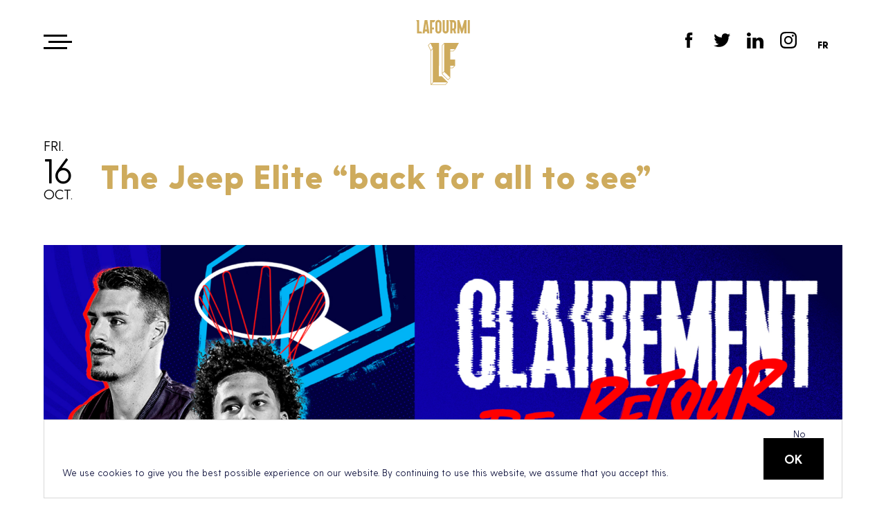

--- FILE ---
content_type: text/html; charset=UTF-8
request_url: https://www.lafourmi.biz/en/actualites/the-jeep-elite-back-for-all-to-see-lafourmi-lnb/
body_size: 82086
content:
<!doctype html>
<html lang="en-GB" class="site__lf">
<head>
  <!-- charset -->
  <meta charset="UTF-8">
  
  <!-- wphead -->
  <title>The Jeep Elite “back for all to see” - LAFOURMI | Agence créative Sport &amp; Entertainment</title>

<!-- This site is optimized with the Yoast SEO plugin v12.3 - https://yoast.com/wordpress/plugins/seo/ -->
<meta name="robots" content="max-snippet:-1, max-image-preview:large, max-video-preview:-1"/>
<link rel="canonical" href="https://www.lafourmi.biz/en/actualites/the-jeep-elite-back-for-all-to-see-lafourmi-lnb/" />
<meta property="og:locale" content="en_GB" />
<meta property="og:locale:alternate" content="fr_FR" />
<meta property="og:type" content="article" />
<meta property="og:title" content="The Jeep Elite “back for all to see” - LAFOURMI | Agence créative Sport &amp; Entertainment" />
<meta property="og:description" content="Given the end of its contract with RMC and the economic climate, the LNB made the bold choice — warmly welcomed by basketball fans — to broadcast its key championship free on the L’Équipe channel. To create a buzz about this return on free-to-air television, the agency ran a tactical social media campaign dubbed “Clairement… Lire l&#039;article" />
<meta property="og:url" content="https://www.lafourmi.biz/en/actualites/the-jeep-elite-back-for-all-to-see-lafourmi-lnb/" />
<meta property="og:site_name" content="LAFOURMI | Agence créative Sport &amp; Entertainment" />
<meta property="article:publisher" content="https://www.facebook.com/agencelafourmi" />
<meta property="og:image" content="https://www.lafourmi.biz/wp-content/uploads/2020/10/GameTime_LNB_clairement_de_retour_lequipe_lafourmi_800x400.png" />
<meta property="og:image:secure_url" content="https://www.lafourmi.biz/wp-content/uploads/2020/10/GameTime_LNB_clairement_de_retour_lequipe_lafourmi_800x400.png" />
<meta property="og:image:width" content="800" />
<meta property="og:image:height" content="400" />
<meta name="twitter:card" content="summary_large_image" />
<meta name="twitter:description" content="Given the end of its contract with RMC and the economic climate, the LNB made the bold choice — warmly welcomed by basketball fans — to broadcast its key championship free on the L’Équipe channel. To create a buzz about this return on free-to-air television, the agency ran a tactical social media campaign dubbed “Clairement… Lire l&#039;article" />
<meta name="twitter:title" content="The Jeep Elite “back for all to see” - LAFOURMI | Agence créative Sport &amp; Entertainment" />
<meta name="twitter:site" content="@AgenceLAFOURMI" />
<meta name="twitter:image" content="https://www.lafourmi.biz/wp-content/uploads/2020/10/GameTime_LNB_clairement_de_retour_lequipe_lafourmi_800x400.png" />
<meta name="twitter:creator" content="@AgenceLAFOURMI" />
<script type='application/ld+json' class='yoast-schema-graph yoast-schema-graph--main'>{"@context":"https://schema.org","@graph":[{"@type":"WebSite","@id":"https://www.lafourmi.biz/en/#website","url":"https://www.lafourmi.biz/en/","name":"LAFOURMI | Agence cr\u00e9ative Sport &amp; Entertainment","potentialAction":{"@type":"SearchAction","target":"https://www.lafourmi.biz/en/?s={search_term_string}","query-input":"required name=search_term_string"}},{"@type":"ImageObject","@id":"https://www.lafourmi.biz/en/actualites/the-jeep-elite-back-for-all-to-see-lafourmi-lnb/#primaryimage","url":"https://www.lafourmi.biz/wp-content/uploads/2020/10/GameTime_LNB_clairement_de_retour_lequipe_lafourmi_800x400.png","width":800,"height":400,"caption":"GameTime_LNB_clairement_de_retour_lequipe_lafourmi_800x400"},{"@type":"WebPage","@id":"https://www.lafourmi.biz/en/actualites/the-jeep-elite-back-for-all-to-see-lafourmi-lnb/#webpage","url":"https://www.lafourmi.biz/en/actualites/the-jeep-elite-back-for-all-to-see-lafourmi-lnb/","inLanguage":"en-GB","name":"The Jeep Elite \u201cback for all to see\u201d - LAFOURMI | Agence cr\u00e9ative Sport &amp; Entertainment","isPartOf":{"@id":"https://www.lafourmi.biz/en/#website"},"primaryImageOfPage":{"@id":"https://www.lafourmi.biz/en/actualites/the-jeep-elite-back-for-all-to-see-lafourmi-lnb/#primaryimage"},"datePublished":"2020-10-16T15:36:10+00:00","dateModified":"2020-11-05T16:47:03+00:00"}]}</script>
<!-- / Yoast SEO plugin. -->

<link rel='dns-prefetch' href='//s.w.org' />
<link rel="alternate" type="application/rss+xml" title="LAFOURMI | Agence créative Sport &amp; Entertainment &raquo; Feed" href="https://www.lafourmi.biz/en/feed/" />
<link rel="alternate" type="application/rss+xml" title="LAFOURMI | Agence créative Sport &amp; Entertainment &raquo; Comments Feed" href="https://www.lafourmi.biz/en/comments/feed/" />
<link rel='stylesheet' id='wp-block-library-css'  href='https://www.lafourmi.biz/wp-includes/css/dist/block-library/style.min.css?ver=5.2.23' media='all' />
<link rel='stylesheet' id='contact-form-7-css'  href='https://www.lafourmi.biz/wp-content/plugins/contact-form-7/includes/css/styles.css?ver=5.1.4' media='all' />
<link rel='stylesheet' id='cookie-notice-front-css'  href='https://www.lafourmi.biz/wp-content/plugins/cookie-notice/css/front.min.css?ver=5.2.23' media='all' />
<link rel='stylesheet' id='lafourmi-css'  href='https://www.lafourmi.biz/wp-content/themes/lafourmi/assets/css/style.css?ver=2.0' media='all' />
<link rel='stylesheet' id='lafourmi-prov-css'  href='https://www.lafourmi.biz/wp-content/themes/lafourmi/assets/css-prov/style.css?ver=5.2.23' media='all' />
<script>if (document.location.protocol != "https:") {document.location = document.URL.replace(/^http:/i, "https:");}</script><script type='text/javascript' src='https://www.lafourmi.biz/wp-includes/js/jquery/jquery.js?ver=1.12.4-wp'></script>
<script type='text/javascript' src='https://www.lafourmi.biz/wp-includes/js/jquery/jquery-migrate.min.js?ver=1.4.1'></script>
<script type='text/javascript'>
/* <![CDATA[ */
var cnArgs = {"ajaxurl":"https:\/\/www.lafourmi.biz\/wp-admin\/admin-ajax.php","hideEffect":"fade","onScroll":"yes","onScrollOffset":"200","cookieName":"cookie_notice_accepted","cookieValue":"true","cookieTime":"2592000","cookiePath":"\/","cookieDomain":"","redirection":"","cache":"","refuse":"yes","revoke_cookies":"0","revoke_cookies_opt":"automatic","secure":"1"};
/* ]]> */
</script>
<script type='text/javascript' src='https://www.lafourmi.biz/wp-content/plugins/cookie-notice/js/front.min.js?ver=1.2.46'></script>
<link rel='https://api.w.org/' href='https://www.lafourmi.biz/wp-json/' />
<link rel="EditURI" type="application/rsd+xml" title="RSD" href="https://www.lafourmi.biz/xmlrpc.php?rsd" />
<link rel="wlwmanifest" type="application/wlwmanifest+xml" href="https://www.lafourmi.biz/wp-includes/wlwmanifest.xml" /> 
<meta name="generator" content="WordPress 5.2.23" />
<link rel='shortlink' href='https://www.lafourmi.biz/?p=2965' />
<link rel="alternate" type="application/json+oembed" href="https://www.lafourmi.biz/wp-json/oembed/1.0/embed?url=https%3A%2F%2Fwww.lafourmi.biz%2Fen%2Factualites%2Fthe-jeep-elite-back-for-all-to-see-lafourmi-lnb%2F" />
<link rel="alternate" type="text/xml+oembed" href="https://www.lafourmi.biz/wp-json/oembed/1.0/embed?url=https%3A%2F%2Fwww.lafourmi.biz%2Fen%2Factualites%2Fthe-jeep-elite-back-for-all-to-see-lafourmi-lnb%2F&#038;format=xml" />
<link rel="alternate" href="https://www.lafourmi.biz/fr/actualites/la-jeep-elite-clairement-de-retour-pour-la-saison-20-21/" hreflang="fr" />
<link rel="alternate" href="https://www.lafourmi.biz/en/actualites/the-jeep-elite-back-for-all-to-see-lafourmi-lnb/" hreflang="en" />
<link rel="apple-touch-icon" sizes="180x180" href="/wp-content/uploads/fbrfg/apple-touch-icon.png">
<link rel="icon" type="image/png" sizes="32x32" href="/wp-content/uploads/fbrfg/favicon-32x32.png">
<link rel="icon" type="image/png" sizes="16x16" href="/wp-content/uploads/fbrfg/favicon-16x16.png">
<link rel="manifest" href="/wp-content/uploads/fbrfg/site.webmanifest">
<link rel="mask-icon" href="/wp-content/uploads/fbrfg/safari-pinned-tab.svg" color="#ceab5d">
<link rel="shortcut icon" href="/wp-content/uploads/fbrfg/favicon.ico">
<meta name="msapplication-TileColor" content="#da532c">
<meta name="msapplication-config" content="/wp-content/uploads/fbrfg/browserconfig.xml">
<meta name="theme-color" content="#ffffff">
  <!-- resp -->
  <meta http-equiv="X-UA-Compatible" content="IE=edge,chrome=1">
  <meta name="viewport" content="width=device-width, initial-scale=1.0">
  <style>
    :root {
      --main-color: #ceab5d;
    }
    .navbar--logo svg,
    .foot--logo svg {fill:#ceab5d;}
    .sitenav--others a {fill:#72592b;}
    .sitenav--others a:hover {fill:#000000;}
  </style>
</head>
<body data-rsssl=1  video-color="#ceab5d">

  <div class="siteloader">
    <div style="background:#ceab5d;"></div>
  </div>
  <div class="pageloader" style="background:#ceab5d;"></div>
  <div class="dragcursor" style="color:#ceab5d;"></div>
  <div class="crosscursor" style="color:#ceab5d;"></div>

  <div class="sitescroll" style="background:#ceab5d;">
    <svg xmlns="http://www.w3.org/2000/svg" viewBox="0 0 12 12"><path d="M9.2 3.5L6 6.9 2.8 3.5 1 4.6 5.2 9h1.6L11 4.6z"/></svg>  </div>

  <div class="siteburger">
    <div>
      <div><div></div></div>
      <div><div></div></div>
      <div><div></div></div>
    </div>
  </div>
  <div class="sitecross">
    <div>
      <div><div></div></div>
      <div><div></div></div>
    </div>
  </div>
  <div class="navbar--bg"></div>
  <div class="navbar--logo">
    <a href="https://www.lafourmi.biz/en">
              <span class="sitelogo_img">
<svg xmlns="http://www.w3.org/2000/svg" width="232" height="150" viewBox="0 150 1366 768" xml:space="preserve">
    <style type="text/css" id="style2">
        .st2{fill:#ceab5d}
    </style>
    <path class="st2" d="M454.65 109.88h25.58v96.74h18.19l8.18 16.94h-44.22V126.7c0-.45 0-.79-.23-1.25l-7.5-15.57zM549.99 109.88l17.28 113.68h-17.51l-2.5-16.82h-18.27l-2.39 16.82h-17.51l17.85-113.68h23.05zm-18.28 80.03h13.27l-6.41-51.89-6.86 51.89zM573.17 109.88h44.22l-8.75 18.64h-17.73v44.45h15.91v16.82h-15.91v33.76h-17.73V109.88zM669.34 134.2v65.02c0 13.98-11.48 25.58-25.69 25.58s-25.69-11.59-25.69-25.58V134.2c0-13.98 11.48-25.58 25.69-25.58 14.21.01 25.69 11.6 25.69 25.58zm-17.96 65.71v-64.8c0-4.32-3.41-7.73-7.73-7.73-4.21 0-7.73 3.41-7.73 7.73v64.8c0 4.32 3.52 7.73 7.73 7.73 4.32 0 7.73-3.41 7.73-7.73zM679.56 109.88h17.96v88.44c0 4.32 3.52 7.73 7.73 7.73 4.32 0 7.73-3.41 7.73-7.73v-88.44h17.96v89.35c0 13.98-11.48 25.58-25.69 25.58s-25.69-11.59-25.69-25.58v-89.35zM911.53 223.55h-17.85V109.88h17.85v113.67zM804.48 223.55V109.88h17.53l21.84 70.91 21.16-70.91h17.53v113.68h-17.96v-52.52l-16.11 52.52h-9.92l-16.11-52.52v52.52h-17.96zM794.49 223.55l-7.45-32.52c4.35-4.64 7.22-11 7.22-17.96v-37.63c0-13.98-11.48-25.58-23.42-25.58h-34.56l8.18 17.28v96.4h17.51l.45-24.9h8.3c.15 0 .29 0 .44-.01l5.7 24.9h17.63zm-25.47-41.6h-6.59v-53.43h6.59c4.32 0 7.73 3.41 7.73 7.73v37.74c0 4.32-3.41 8.18-7.73 7.96zM818.43 304.1H693.57v246.04-5.96l-15.12 15.26V325.98l10.58-10.78 4.54-4.31v-6.79l-19.65 20.03v246.42l51.7 51.45 19.65-20.03-3.3-3.29-16.39 16.88-48.52-48.22 16.51-16.83 48.4 48.17.01-.01 3.29 3.3v-83.29h21.18l19.65-20.03v-53.1h-40.83v-68.34h25.03l19.65-20.03-.31-.31h.4l28.39-52.77zm-38.72 194.59-15.17 15.45h-19.27v-15.49h34.4l.04.04zm3.86-141.46-15.17 15.45h-23.13v-15.8h37.95l.35.35z"/>
    <path class="st2" d="m725.32 640.04-52.88-52.14h-24.23l.72-283.8h-74.09l2.11 4.44-.01.01 19.35 41.1.04-.04v.11l-.04-.07-16.33 16.44-19.32-41.04 12.88-13.12 3.42-3.38-2.09-4.45-19.65 20.03 21.48 45.62v290.32h129.01l19.63-20.03zM581.19 371.6l10.58-10.78 4.54-4.21v283.44l-15.12 15.4V371.6zm122.57 283.93h-116.3l14.51-15.49h116.99l-15.2 15.49z"/>
</svg></span>
        <span class="sitelogo_img_min" style="display:none"><svg version="1.1" id="Calque_2" xmlns="http://www.w3.org/2000/svg" xmlns:xlink="http://www.w3.org/1999/xlink" width="116" height="75"  viewBox="0 0 395.5 534.8" style="enable-background:new 0 0 395.5 534.8;" xml:space="preserve"><style type="text/css">.st11{fill:#CEAB5D;}</style><g>	<path class="st11" d="M395.5,0H207.9v369.7l0,0v-8.9l-22.7,22.9V32.9l15.9-16.2l6.8-6.5V0l-29.5,30.1v370.2l77.7,77.3l29.5-30.1l-5-4.9L256,467.9l-72.9-72.4l24.8-25.3l72.7,72.4l0,0l4.9,5V322.4h31.8l29.5-30.1h0v-79.8h-61.3V109.9h37.6l29.5-30.1l-0.5-0.5 h0.6L395.5,0z M337.3,292.4l-22.8,23.2h-29v-23.3L337.3,292.4L337.3,292.4z M343.1,79.8L320.3,103h-34.7V79.3h57L343.1,79.8z"/>	<path class="st11"d="M255.6,504.7l-79.5-78.3h-36.4L140.8,0H29.5l3.2,6.7l0,0l29.1,61.7l0.1-0.1v0.2l-0.1-0.1L37.2,93.1l-29-61.7 l19.3-19.7l5.1-5.1L29.5,0L0,30.1l32.3,68.5v436.2h193.8L255.6,504.7L255.6,504.7L255.6,504.7L255.6,504.7L255.6,504.7z M39.1,101.4L55,85.2l6.8-6.3v425.8l-22.7,23.1V101.4z M223.2,528H48.5l21.8-23.3h175.8L223.2,528z"/></g></svg></span>
          </a>
  </div>
  <div class="navbar--right" style="color:#ceab5d;">
    <ul class="navbar--social">
              <li><a href="https://www.facebook.com/agencelafourmi" target="_blank"><svg xmlns="http://www.w3.org/2000/svg" viewBox="0 0 24 24"><path d="M9.3 8.2H7V12h2.3v11h4.4V11.9h3.1l.4-3.8h-3.4V6c0-.9.2-1.2 1-1.2h2.4V1h-3c-3.4 0-4.9 1.5-4.9 4.2v3z"/></svg></a></li>
                    <li><a href="https://twitter.com/AgenceLAFOURMI" target="_blank"><svg xmlns="http://www.w3.org/2000/svg" viewBox="0 0 24 24"><path d="M21.6 7.1v.7c0 6.4-4.9 14.1-14.1 14.1-2.7 0-5.3-.9-7.5-2.2.3 0 .9.1 1.2.1 2.3 0 4.5-.9 6.1-2.2-2.2 0-3.9-1.4-4.6-3.5.3 0 .5.1 1 .1s1-.1 1.3-.1c-2.3-.4-3.8-2.4-3.8-4.8v-.1c0 .3 1.3.5 2.2.5-1.3-.9-2.3-2.4-2.3-4 0-1 .2-1.9.8-2.5C4.1 6.1 7.7 8.1 12 8.3c-.2-.3-.3-.8-.3-1.1 0-2.7 2.2-4.9 4.9-4.9 1.4 0 2.6.5 3.6 1.5 1.1-.2 2.2-.7 3.2-1.2-.3 1.2-1.2 2.2-2.2 2.7 1-.1 2-.3 2.8-.8-.5 1.1-1.4 1.8-2.4 2.6z"/></svg></a></li>
                    <li><a href="https://www.linkedin.com/company/la-fourmi/" target="_blank"><svg xmlns="http://www.w3.org/2000/svg" viewBox="0 0 24 24"><path d="M13.4 10.8zM5.5 8.6H.3V24h5.1V8.6zM2.9 6.5c1.9 0 2.9-1.2 2.9-2.7S4.7 1 2.9 1 0 2.1 0 3.8c0 1.4 1.1 2.7 2.9 2.7M24 15.1c0-4.8-2.5-6.9-5.9-6.9-2.8 0-4 1.5-4.6 2.5V8.6H8.3c.1 1.4 0 15.4 0 15.4h5.1v-8.6c0-.4 0-.9.1-1.3.4-.9 1.2-1.9 2.6-1.9 1.9 0 2.6 1.4 2.6 3.5V24h5.1l.2-8.9z"/></svg></a></li>
                    <li><a href="https://www.instagram.com/agencelafourmi/" target="_blank"><svg xmlns="http://www.w3.org/2000/svg" viewBox="0 0 24 24"><path d="M12 2.1c3.2 0 3.6 0 4.8.1 1.2.1 1.8.3 2.2.4.6.2 1 .5 1.4.9.4.4.7.8.9 1.4.1.4.3 1 .4 2.2.1 1.2.1 1.7.1 4.8s0 3.6-.1 4.8c-.1 1.2-.3 1.8-.4 2.2-.2.6-.5 1-.9 1.4-.4.5-.8.7-1.4.9-.4.1-1 .3-2.2.4-1.2.1-1.7.1-4.8.1s-3.6 0-4.8-.1c-1.2 0-1.8-.2-2.2-.4-.6-.2-1-.5-1.4-.9-.4-.4-.7-.8-.9-1.4-.1-.4-.3-1-.4-2.2-.1-1.2-.1-1.7-.1-4.8s0-3.6.1-4.8c.1-1.2.3-1.8.4-2.2.2-.6.5-1 .9-1.4s.8-.7 1.4-.9c.4-.1 1-.3 2.2-.4 1.2-.1 1.6-.1 4.8-.1M12 0C8.8 0 8.3 0 7 .1 5.8.1 4.9.3 4.1.6 3.4.9 2.7 1.3 2 2S.9 3.3.6 4.1C.3 4.9.1 5.8.1 7 0 8.3 0 8.8 0 12s0 3.7.1 5c.1 1.2.3 2.1.6 2.9.2.7.6 1.4 1.3 2.1s1.3 1.1 2.1 1.4c.8.3 1.7.5 2.9.6h5c3.2 0 3.7 0 5-.1 1.2-.1 2.1-.3 2.9-.6.8-.3 1.4-.7 2.1-1.4.7-.7 1.1-1.3 1.4-2.1.3-.8.5-1.7.6-2.9.1-1.3.1-1.7.1-5s0-3.7-.1-5c-.1-1.2-.3-2.1-.6-2.9-.3-.6-.7-1.3-1.4-2S20.7.9 19.9.6C19.1.3 18.2.1 17 0h-5zm0 5.9c-3.4 0-6.1 2.8-6.1 6.1s2.8 6.1 6.1 6.1 6.1-2.8 6.1-6.1-2.7-6.1-6.1-6.1zM12 16c-2.2 0-4-1.8-4-4s1.8-4 4-4 4 1.8 4 4-1.8 4-4 4zm6.4-11.9c.8 0 1.4.6 1.4 1.4S19.2 7 18.4 7c-.8 0-1.4-.6-1.4-1.4s.6-1.5 1.4-1.5z"/></svg></a></li>
          </ul>
    <ul class="navbar--switchlang">	<li class="lang-item lang-item-2 lang-item-fr lang-item-first"><a lang="fr-FR" hreflang="fr-FR" href="https://www.lafourmi.biz/fr/actualites/la-jeep-elite-clairement-de-retour-pour-la-saison-20-21/">fr</a></li>
</ul>
    <!--      -->
  </div>
  <div class="sitenav-shadow"></div>
  <div class="sitenav" style="color:#ceab5d;">
    <div class="sitenav--in">
      <div class="sitenav--nav">
        <ul class="menu-list"><li class="menu-item"><a href="https://www.lafourmi.biz/en/agency/">Agency</a></li>
<li class="menu-item"><a href="https://www.lafourmi.biz/en/our-projects/">Projects</a></li>
<li class="menu-item"><a href="https://www.lafourmi.biz/en/our-news/">News</a></li>
<li class="menu-item"><a href="https://www.lafourmi.biz/fr/horizon-sport-le-podcast-sport-business/">Horizon sport</a></li>
<li class="menu-item"><a href="https://www.lafourmi.biz/en/jobs/">Careers</a></li>
<li class="menu-item"><a href="https://www.lafourmi.biz/en/contact-us/">Contact</a></li>
<li class="menu-item"><a href="https://www.lafourmi.biz/en/the-fan-syndicate-2/">The Fan Syndicate</a></li>
<li class="menu-item"><a href="https://www.lafourmi.biz/en/pressroom/">Press room</a></li>
</ul>      </div>

      <div class="sitenav--nl">
        <div>Receive our <br>newsletter</div>
        <form class="nlform">
          <input type="email" name="" placeholder="Your email">
          <button>
            <div>
              <svg xmlns="http://www.w3.org/2000/svg" viewBox="0 0 15 7"><path d="M15 3v1l-3 3-1-1 2-2H0V3h13l-2-2 1-1 3 3z"/></svg>              <svg xmlns="http://www.w3.org/2000/svg" viewBox="0 0 15 7"><path d="M15 3v1l-3 3-1-1 2-2H0V3h13l-2-2 1-1 3 3z"/></svg>            </div>
          </button>
        </form>
      </div>

      <ul class="sitenav--others">
                                <li>
          <a target="_blank" class="sitenav--others-link" href="http://www.leroytremblot.com/">
            <svg
   version="1.1"
   id="Calque_1"
   x="0px"
   y="0px"
   viewBox="0 0 828.2 201.8"
   style="enable-background:new 0 0 828.2 201.8;"
   xml:space="preserve"
   sodipodi:docname="LT_LOGO_INSTITUTIONNEL_BLANC_RVB.svg"
   inkscape:version="1.1.2 (0a00cf5339, 2022-02-04)"
   xmlns:inkscape="http://www.inkscape.org/namespaces/inkscape"
   xmlns:sodipodi="http://sodipodi.sourceforge.net/DTD/sodipodi-0.dtd"
   xmlns="http://www.w3.org/2000/svg"
   xmlns:svg="http://www.w3.org/2000/svg"><defs
   id="defs109" /><sodipodi:namedview
   id="namedview107"
   pagecolor="#ffffff"
   bordercolor="#666666"
   borderopacity="1.0"
   inkscape:pageshadow="2"
   inkscape:pageopacity="0.0"
   inkscape:pagecheckerboard="0"
   showgrid="false"
   inkscape:zoom="1.6566047"
   inkscape:cx="413.79818"
   inkscape:cy="100.20496"
   inkscape:window-width="1920"
   inkscape:window-height="1200"
   inkscape:window-x="0"
   inkscape:window-y="0"
   inkscape:window-maximized="1"
   inkscape:current-layer="Calque_1" />
<style
   type="text/css"
   id="style2">
	.st0{fill:#FFFFFF;}
	.st1{fill:#FFFFFF;}
</style>
<g
   id="g104">
	<g
   id="g8">
		<g
   id="g6">
			<polygon
   class="st0"
   points="176.1,199.9 101.2,199.8 101.2,112.1 50.6,112.1 50.6,24.4 24.4,24.4 24.4,138.3 75,138.3 75,162.7      0,162.7 0,0 74.9,0 74.9,87.7 125.5,87.7 125.5,175.5 151.7,175.5 151.7,87.7 202.3,87.7 202.3,61.5 101.2,61.5 101.2,37.2      226.7,37.2 226.7,112.1 176.1,112.1    "
   id="polygon4" />
		</g>
	</g>
	<g
   id="g102">
		<g
   id="g22">
			<g
   id="g12">
				<path
   class="st1"
   d="M626,126.4c-5.7,0-11.1,1.3-15.9,3.6v-23h-8.6v41.9c5.1-8.3,14.2-13.8,24.6-13.8      c15.9,0,28.8,12.9,28.8,28.8s-12.9,28.8-28.8,28.8c-10.4,0-19.5-5.5-24.6-13.8V200h8.6v-3.5c4.7,2.7,9.6,4.7,15.9,4.7      c20.6,0,37.4-16.8,37.4-37.4S646.6,126.4,626,126.4z"
   id="path10" />
			</g>
			<g
   id="g16">
				<rect
   x="588.6"
   y="107"
   class="st1"
   width="8.6"
   height="93"
   id="rect14" />
			</g>
			<g
   id="g20">
				<path
   class="st1"
   d="M626,188.4c13.5,0,24.6-11,24.6-24.6s-11-24.6-24.6-24.6c-13.5,0-24.6,11-24.6,24.6S612.4,188.4,626,188.4z       M626,147.9c8.8,0,15.9,7.2,15.9,15.9s-7.2,15.9-15.9,15.9c-8.8,0-15.9-7.2-15.9-15.9S617.2,147.9,626,147.9z"
   id="path18" />
			</g>
		</g>
		<rect
   x="292.5"
   y="0.5"
   class="st1"
   width="8.6"
   height="93"
   id="rect24" />
		<rect
   x="279.7"
   y="0.5"
   class="st1"
   width="8.6"
   height="93"
   id="rect26" />
		<rect
   x="670.1"
   y="107"
   class="st1"
   width="8.5"
   height="93"
   id="rect28" />
		<rect
   x="682.9"
   y="107"
   class="st1"
   width="8.3"
   height="93"
   id="rect30" />
		<g
   id="g38">
			<path
   class="st1"
   d="M399.3,50.5c5.8-12.1,17.8-20.5,31.9-21.2v-8.1c-0.4,0-0.9,0.1-1.4,0.1c-15.8,1.7-22.2,7.9-22.2,7.9v-7.5     h-8.3V50.5z"
   id="path32" />
			<rect
   x="386.2"
   y="21.8"
   class="st1"
   width="8.9"
   height="71.7"
   id="rect34" />
			<path
   class="st1"
   d="M400.1,63.6L400.1,63.6c-0.5,5.2-0.7,10.5-0.7,15.7v14.3h3.6h4.7V72.7l0-8c0-3.5,0.8-7,2.4-10.2     c5.2-9.7,16-12,21.1-12.5v-7v-1.6C414.8,34.4,401.6,47,400.1,63.6z"
   id="path36" />
		</g>
		<path
   class="st1"
   d="M508.5,42.6c-1.8-4.6-4.5-8.6-7.9-12c-3.4-3.3-7.6-6-12.3-7.9c-4.8-1.9-10.1-2.8-15.8-2.8    c-5.8,0-11.2,1-15.9,2.8c-4.7,1.9-8.9,4.5-12.2,7.9c-3.4,3.3-6,7.4-7.9,12c-1.9,4.6-2.8,9.7-2.8,15.1c0,5.4,1,10.5,2.8,15    c1.9,4.6,4.5,8.6,7.9,11.9c3.4,3.3,7.5,6,12.2,7.9c4.8,1.9,10.1,2.8,15.9,2.8c5.7,0,11.1-1,15.8-2.8c4.7-1.9,8.9-4.5,12.3-7.9    c3.4-3.3,6.1-7.3,7.9-11.9c1.8-4.6,2.8-9.6,2.8-15S510.4,47.3,508.5,42.6z M472.4,86.9c-16.5,0-29.8-13.1-29.8-29.3    s13.4-29.3,29.8-29.3c16.5,0,29.8,13.1,29.8,29.3S488.9,86.9,472.4,86.9z"
   id="path40" />
		<path
   class="st1"
   d="M472.4,32.6c-14.1,0-25.6,11.2-25.6,25c0,13.8,11.5,25,25.6,25c14.1,0,25.6-11.2,25.6-25    C498.1,43.8,486.6,32.6,472.4,32.6z M483.7,69.8c-2.9,3.1-6.7,4.7-11.2,4.7c-4.6,0-8.4-1.6-11.3-4.7c-2.9-3.1-4.4-7.3-4.4-12.3    c0-5.1,1.5-9.2,4.4-12.3c2.9-3.1,6.7-4.6,11.3-4.6c4.5,0,8.2,1.5,11.2,4.6c2.9,3.1,4.4,7.2,4.4,12.3    C488.1,62.6,486.6,66.7,483.7,69.8z"
   id="path42" />
		<polygon
   class="st1"
   points="548.6,81.1 571.7,21.8 562.9,21.8 548.4,59.9 531.2,21.8 521.6,21.8   "
   id="polygon44" />
		<polygon
   class="st1"
   points="533.6,119.7 546.5,86.6 517,21.8 507.9,21.8 537.5,86.7 524,119.7   "
   id="polygon46" />
		<polygon
   class="st1"
   points="576.3,21.8 538.1,119.7 547.3,119.7 585.4,21.8   "
   id="polygon48" />
		<g
   id="g56">
			<path
   class="st1"
   d="M348.2,156.8c5.8-12.1,17.8-20.5,31.9-21.2v-8.1c-0.4,0-0.9,0.1-1.4,0.1c-15.8,1.7-22.2,7.9-22.2,7.9v-7.5     h-8.3V156.8z"
   id="path50" />
			<rect
   x="335"
   y="128.1"
   class="st1"
   width="8.9"
   height="71.7"
   id="rect52" />
			<path
   class="st1"
   d="M348.9,169.9L348.9,169.9c-0.5,5.2-0.7,10.5-0.7,15.7v14.3h3.6h4.7V179l0-8c0-3.5,0.8-7,2.4-10.2     c5.2-9.7,16-12,21.1-12.5v-7v-1.6C363.7,140.8,350.4,153.4,348.9,169.9z"
   id="path54" />
		</g>
		<g
   id="g64">
			<polygon
   class="st1"
   points="326.1,137 326.1,128.4 301.1,128.4 301.1,103.8 292.5,103.8 292.5,137    "
   id="polygon58" />
			<path
   class="st1"
   d="M306.7,191.3c-10.1,0-18.4-8.2-18.4-18.4v-69.2h-8.6v69.2c0,14.9,12.1,27,27,27h19.5v-8.6H306.7z"
   id="path60" />
			<path
   class="st1"
   d="M326.1,149.8v-8.6h-33.6v31.7c0,7.8,6.3,14.1,14.1,14.1h19.5v-8.6h-19.5c-3,0-5.5-2.5-5.5-5.5v-23.1H326.1z"
   id="path62" />
		</g>
		<g
   id="g70">
			<path
   class="st1"
   d="M343.7,31.1c-12.6,0-23,10.2-24.5,23.4h48.9C366.7,41.2,356.3,31.1,343.7,31.1z M330.3,48.6     c1.6-5.5,6.3-9.6,11.7-10.2l0.2,0c0.2,0,0.4,0,0.6,0l0.3,0c0.1,0,0.2,0,0.3,0c5.9,0,11.2,4.2,13,10.2H330.3z"
   id="path66" />
			<path
   class="st1"
   d="M343.4,19.9c-19.6,0-35.6,17-35.6,37.8c0,20.8,16,37.8,35.6,37.8c11.7,0,22.7-6.3,29.3-16.4l-6.3-3.9     c-5.3,7.9-13.8,12.9-22.7,12.9c-15.7,0-28.4-13.6-28.4-30.4s12.8-30.4,28.4-30.4c15.2,0,27.7,12.7,28.4,29l0.1,2H319     c0.3,14.4,11.2,26.1,24.6,26.1c7.4,0,14.8-4.4,19.5-11.1l-6.2-3.9c-3,4.2-7.8,6.6-13.5,6.6c-10.4,0-13.5-9.9-14-11.9h49.8l0-0.3     c0.2-1.5,0.3-3,0.3-4.4C379.5,36.5,364.3,19.9,343.4,19.9z"
   id="path68" />
		</g>
		<g
   id="g76">
			<path
   class="st1"
   d="M418.2,137.4c-12.6,0-23,10.2-24.5,23.4h48.9C441.2,147.5,430.8,137.4,418.2,137.4z M404.9,155     c1.6-5.5,6.3-9.6,11.7-10.2l0.2,0c0.2,0,0.4,0,0.6,0l0.3,0c0.1,0,0.2,0,0.3,0c5.9,0,11.2,4.2,13,10.2H404.9z"
   id="path72" />
			<path
   class="st1"
   d="M418,126.2c-19.6,0-35.6,17-35.6,37.8c0,20.8,16,37.8,35.6,37.8c11.7,0,22.7-6.3,29.3-16.4l-6.3-3.9     c-5.3,7.9-13.8,12.9-22.7,12.9c-15.7,0-28.4-13.6-28.4-30.4s12.8-30.4,28.4-30.4c15.2,0,27.7,12.7,28.4,29l0.1,2h-53.1     c0.3,14.4,11.2,26.1,24.6,26.1c7.4,0,14.8-4.4,19.5-11.1l-6.2-3.9c-3,4.2-7.8,6.6-13.5,6.6c-10.4,0-13.5-9.9-14-11.9h49.8l0-0.3     c0.2-1.5,0.3-3,0.3-4.4C454,142.8,438.9,126.2,418,126.2z"
   id="path74" />
		</g>
		<g
   id="g86">
			<polygon
   class="st1"
   points="469.4,161.4 469.4,127.9 460.7,127.9 460.7,161.4 460.7,166.7 460.7,199.8 469.4,199.8    "
   id="polygon78" />
			<path
   class="st1"
   d="M517.9,199.8l0-38.4c0-0.2,0-0.3,0-0.5c-0.2-12-10.1-21.7-22.1-21.7c-12.3,0-22.2,9.9-22.2,22.1v38.4h8.6     v-33.1v-5.3c0-7.5,6.1-13.5,13.6-13.5c7.4,0,13.5,6,13.5,13.4c0,0,0,0.1,0,0.1l0,5.2v33.2H517.9z"
   id="path80" />
			<path
   class="st1"
   d="M566.4,199.8v-38.4c0-12.2-9.9-22.1-22.1-22.1c-5.9,0-11.5,2.3-15.7,6.5c-4.1,4.1-6.4,9.5-6.5,15.2     c0,0.1,0,0.3,0,0.4v38.4h8.6v-38.4c0,0,0-0.1,0-0.1c0-3.6,1.4-6.9,3.9-9.5c2.6-2.6,6-4,9.6-4c7.5,0,13.5,6.1,13.5,13.5v38.4     H566.4z"
   id="path82" />
			<path
   class="st1"
   d="M544.3,126.4c-9.1,0-17.7,3.5-24.3,9.8c-6.3-6.1-14.9-9.8-24.3-9.8c-4.8,0-9.6,1.4-13.5,3.4v-1.9h-8.6v19.2     c4.7-7.3,12.9-12.1,22.1-12.1c10.9,0,20.3,6.6,24.3,16c1.3-3,3.2-5.8,5.6-8.3c5-5,11.6-7.7,18.7-7.7c14.5,0,26.4,11.8,26.4,26.4     v38.4h8.6v-38.4C579.3,142.1,563.6,126.4,544.3,126.4z"
   id="path84" />
		</g>
		<g
   id="g92">
			<path
   class="st1"
   d="M773,148.8c-1.8-4.6-4.5-8.6-7.9-12c-3.4-3.3-7.6-6-12.3-7.9c-4.8-1.9-10.1-2.8-15.8-2.8     c-5.8,0-11.2,1-15.9,2.8c-4.7,1.9-8.9,4.5-12.2,7.9c-3.4,3.3-6,7.4-7.9,12c-1.9,4.6-2.8,9.7-2.8,15.1c0,5.4,1,10.5,2.8,15     c1.9,4.6,4.5,8.6,7.9,11.9c3.4,3.3,7.5,6,12.2,7.9c4.8,1.9,10.1,2.8,15.9,2.8c5.7,0,11.1-1,15.8-2.8c4.7-1.9,8.9-4.5,12.3-7.9     c3.4-3.3,6.1-7.3,7.9-11.9c1.8-4.6,2.8-9.6,2.8-15S774.8,153.4,773,148.8z M736.9,193c-16.5,0-29.8-13.1-29.8-29.3     c0-16.1,13.4-29.3,29.8-29.3c16.5,0,29.8,13.1,29.8,29.3C766.7,179.9,753.3,193,736.9,193z"
   id="path88" />
			<path
   class="st1"
   d="M736.9,138.7c-14.1,0-25.6,11.2-25.6,25c0,13.8,11.5,25,25.6,25c14.1,0,25.6-11.2,25.6-25     C762.5,150,751,138.7,736.9,138.7z M748.1,176c-2.9,3.1-6.7,4.7-11.2,4.7c-4.6,0-8.4-1.6-11.3-4.7c-2.9-3.1-4.4-7.3-4.4-12.3     c0-5.1,1.5-9.2,4.4-12.3c2.9-3.1,6.7-4.6,11.3-4.6c4.5,0,8.2,1.5,11.2,4.6c2.9,3.1,4.4,7.2,4.4,12.3     C752.5,168.7,751,172.9,748.1,176z"
   id="path90" />
		</g>
		<g
   id="g100">
			<polygon
   class="st1"
   points="828.2,137 828.2,128.4 803.2,128.4 803.2,104.6 794.6,104.6 794.6,137    "
   id="polygon94" />
			<path
   class="st1"
   d="M808.7,191.3c-10.1,0-18.4-8.2-18.4-18.4v-68.4h-8.6v68.4c0,14.9,12.1,27,27,27h19.5v-8.6H808.7z"
   id="path96" />
			<path
   class="st1"
   d="M828.2,149.8v-8.6h-33.6v31.7c0,7.8,6.3,14.1,14.1,14.1h19.5v-8.6h-19.5c-3,0-5.5-2.5-5.5-5.5v-23.1H828.2z"
   id="path98" />
		</g>
	</g>
</g>
<path
   style="fill:#ffffff;stroke-width:0.603644"
   d="M 101.41225,155.74024 V 111.6742 H 76.059185 50.706123 V 67.909986 24.145773 H 37.425948 24.145773 v 57.346211 57.346206 h 25.353062 25.353061 v 11.77107 11.77106 H 37.425948 0 V 81.190162 0 h 37.425948 37.425948 v 44.066036 44.066035 h 25.05124 25.051244 v 43.764209 43.76422 h 13.58199 13.582 V 131.89628 88.132071 h 25.35306 25.35306 V 74.550074 60.968077 H 152.11837 101.41225 V 49.197012 37.425948 h 62.47718 62.47719 V 74.550074 111.6742 H 201.01356 175.6605 v 44.06604 44.06603 h -37.12413 -37.12412 z"
   id="path185" /></svg>
          </a>
        </li>
                        <li>
          <a target="_blank" class="sitenav--others-link" href="https://thefansyndicate.com/">
          <svg id="Calque_1" xmlns="http://www.w3.org/2000/svg" xmlns:xlink="http://www.w3.org/1999/xlink" viewBox="0 0 1080 1080">
  <image width="4500" height="4500" transform="scale(.24)" xlink:href="[data-uri]"/>
</svg>                      </a>
        </li>
              </ul>
    </div>
  </div>

  <div class="global-container">
    <div class="scroll-container">
<div class="page-container" data-slug="single">
  <div class="page-content">

          <div class="shape shape__a">
        <img src="https://www.lafourmi.biz/wp-content/themes/lafourmi/assets/img/shape-topright-gris.png">
      </div>
      <div class="singlepp">

        <div class="ppheadline">
          <div class="ppheadline--date">
            <div class="ppheadline--date-a">Fri.</div>
            <div class="ppheadline--date-b">16</div>
            <div class="ppheadline--date-c">Oct.</div>
          </div>
          <div class="ppheadline--titles">
            <h1 class="ppheadline--title" style="color:#ceab5d;">The Jeep Elite “back for all to see”</h1>
            <h2 class="ppheadline--subtitle">  </h2>
          </div>
        </div>

        <div class="markup clearfix" style="color:#ceab5d;">
          <p><img class="aligncenter wp-image-2852 size-full" src="https://www.lafourmi.biz/wp-content/uploads/2020/10/GameTime_LNB_clairement_de_retour_lequipe_lafourmi_2544x1420.png" alt="GameTime_LNB_clairement_de_retour_lequipe_lafourmi_2544x1420" width="2544" height="1420" srcset="https://www.lafourmi.biz/wp-content/uploads/2020/10/GameTime_LNB_clairement_de_retour_lequipe_lafourmi_2544x1420.png 2544w, https://www.lafourmi.biz/wp-content/uploads/2020/10/GameTime_LNB_clairement_de_retour_lequipe_lafourmi_2544x1420-300x167.png 300w, https://www.lafourmi.biz/wp-content/uploads/2020/10/GameTime_LNB_clairement_de_retour_lequipe_lafourmi_2544x1420-768x429.png 768w, https://www.lafourmi.biz/wp-content/uploads/2020/10/GameTime_LNB_clairement_de_retour_lequipe_lafourmi_2544x1420-1024x572.png 1024w, https://www.lafourmi.biz/wp-content/uploads/2020/10/GameTime_LNB_clairement_de_retour_lequipe_lafourmi_2544x1420-1700x949.png 1700w, https://www.lafourmi.biz/wp-content/uploads/2020/10/GameTime_LNB_clairement_de_retour_lequipe_lafourmi_2544x1420-920x514.png 920w, https://www.lafourmi.biz/wp-content/uploads/2020/10/GameTime_LNB_clairement_de_retour_lequipe_lafourmi_2544x1420-100x56.png 100w, https://www.lafourmi.biz/wp-content/uploads/2020/10/GameTime_LNB_clairement_de_retour_lequipe_lafourmi_2544x1420-160x89.png 160w" sizes="(max-width: 2544px) 100vw, 2544px" /></p>
<p>Given the end of its contract with RMC and the economic climate, the LNB made the bold choice — warmly welcomed by basketball fans — to broadcast its key championship free on the L’Équipe channel.</p>
<p>To create a buzz about this return on free-to-air television, the agency ran a tactical social media campaign dubbed “Clairement de retour” (Back for all to see), celebrating both the resumption of the competition and above all its availability to all.</p>
<p>Featuring a “decryption” solution, a zany tutorial to access the channel, memes, etc., everything was done to capture fans’ attention and invite them to rally en masse for this highly awaited first free-to-air LNB match.</p>
<div class="clr"></div><video class="video-js"
      controls
      poster="">
      <source src="https://www.lafourmi.biz/wp-content/uploads/2020/10/LNB_SPONSO_clairement_de_retour_lequipe_lafourmi_16_9.mp4" type="video/mp4"/>
    </video>
<p><img class="wp-image-2880 aligncenter" src="https://www.lafourmi.biz/wp-content/uploads/2020/10/GameTime_LNB_clairement_de_retour_lequipe_lafourmi_LNB2009_img_extend_1-155x300.jpg" alt="GameTime_LNB_clairement_de_retour_lequipe_lafourmi_LNB2009_img_extend_1" width="386" height="747" srcset="https://www.lafourmi.biz/wp-content/uploads/2020/10/GameTime_LNB_clairement_de_retour_lequipe_lafourmi_LNB2009_img_extend_1-155x300.jpg 155w, https://www.lafourmi.biz/wp-content/uploads/2020/10/GameTime_LNB_clairement_de_retour_lequipe_lafourmi_LNB2009_img_extend_1-768x1484.jpg 768w, https://www.lafourmi.biz/wp-content/uploads/2020/10/GameTime_LNB_clairement_de_retour_lequipe_lafourmi_LNB2009_img_extend_1-530x1024.jpg 530w, https://www.lafourmi.biz/wp-content/uploads/2020/10/GameTime_LNB_clairement_de_retour_lequipe_lafourmi_LNB2009_img_extend_1-920x1778.jpg 920w, https://www.lafourmi.biz/wp-content/uploads/2020/10/GameTime_LNB_clairement_de_retour_lequipe_lafourmi_LNB2009_img_extend_1-52x100.jpg 52w, https://www.lafourmi.biz/wp-content/uploads/2020/10/GameTime_LNB_clairement_de_retour_lequipe_lafourmi_LNB2009_img_extend_1-83x160.jpg 83w, https://www.lafourmi.biz/wp-content/uploads/2020/10/GameTime_LNB_clairement_de_retour_lequipe_lafourmi_LNB2009_img_extend_1.jpg 1060w" sizes="(max-width: 386px) 100vw, 386px" /></p>
<div class="clr"></div><video class="video-js"
      controls
      poster="">
      <source src="https://www.lafourmi.biz/wp-content/uploads/2020/10/GameTime_LNB_clairement_de_retour_lequipe_lafourmi_Fake-Swipe-Up_16_9.mp4" type="video/mp4"/>
    </video>
<p><img class="wp-image-2892 size-full" src="https://www.lafourmi.biz/wp-content/uploads/2020/10/LNB_clairement_de_retour_meme_lafourmi.jpg" alt="LNB_clairement_de_retour_meme_lafourmi.jpg" width="2544" height="1420" srcset="https://www.lafourmi.biz/wp-content/uploads/2020/10/LNB_clairement_de_retour_meme_lafourmi.jpg 2544w, https://www.lafourmi.biz/wp-content/uploads/2020/10/LNB_clairement_de_retour_meme_lafourmi-300x167.jpg 300w, https://www.lafourmi.biz/wp-content/uploads/2020/10/LNB_clairement_de_retour_meme_lafourmi-768x429.jpg 768w, https://www.lafourmi.biz/wp-content/uploads/2020/10/LNB_clairement_de_retour_meme_lafourmi-1024x572.jpg 1024w, https://www.lafourmi.biz/wp-content/uploads/2020/10/LNB_clairement_de_retour_meme_lafourmi-1700x949.jpg 1700w, https://www.lafourmi.biz/wp-content/uploads/2020/10/LNB_clairement_de_retour_meme_lafourmi-920x514.jpg 920w, https://www.lafourmi.biz/wp-content/uploads/2020/10/LNB_clairement_de_retour_meme_lafourmi-100x56.jpg 100w, https://www.lafourmi.biz/wp-content/uploads/2020/10/LNB_clairement_de_retour_meme_lafourmi-160x89.jpg 160w" sizes="(max-width: 2544px) 100vw, 2544px" /></p>
        </div>

                <div class="ppnav" style="color:#ceab5d;">
                                                                    <div class="ppnav--item arrow__hover ppnav__prev">
                <a href="https://www.lafourmi.biz/en/actualites/credit-agricole-breaks-down-misconceptions-lafourmi/" class="ppnav--item-in">
                  <div class="ppnav--date">Friday 16 October</div>
                  <div class="ppnav--titlec">
                    <div class="ppnav--title-arrow">
                      <div class="arrow arrow__left">
                        <div class="arrow--stroke"></div>
                        <div class="arrow--icon">
                          <svg xmlns="http://www.w3.org/2000/svg" viewBox="0 0 12 12"><path d="M9.2 3.5L6 6.9 2.8 3.5 1 4.6 5.2 9h1.6L11 4.6z"/></svg>                        </div>
                      </div>
                    </div>
                    <div class="ppnav--title">Crédit Agricole breaks down misconceptions</div>
                  </div>
                  <div class="ppnav--subtitle">  </div>
                </a>
              </div>
                                                                                                      <div class="ppnav--item arrow__hover ppnav__next">
                <a href="https://www.lafourmi.biz/en/actualites/your-matches-become-so-much-more-intense-with-betclic-lafourmi/" class="ppnav--item-in">
                  <div class="ppnav--date">Thursday 22 October</div>
                  <div class="ppnav--titlec">
                    <div class="ppnav--title">“Your matches become so much more intense with Betclic”</div>
                    <div class="ppnav--title-arrow">
                      <div class="arrow arrow__right">
                        <div class="arrow--stroke"></div>
                        <div class="arrow--icon">
                          <svg xmlns="http://www.w3.org/2000/svg" viewBox="0 0 12 12"><path d="M9.2 3.5L6 6.9 2.8 3.5 1 4.6 5.2 9h1.6L11 4.6z"/></svg>                        </div>
                      </div>
                    </div>
                  </div>
                  <div class="ppnav--subtitle">  </div>
                </a>
              </div>
                                          </div>
      </div>
    

    <div class="suggests scroll-reveal" reveal-offset="200">
      <div class="bheadline">
        <h1 class="bheadline--title">
          <span class="bheadline--title-text">
            <span class="bheadline--title-text-in">latest&nbsp;</span>
          </span><!--
           --><span class="bheadline--title-text" style="color:#ceab5d;">
            <span class="bheadline--title-text-in">news</span>
          </span>
        </h1>
                <a href="https://www.lafourmi.biz/en/our-news/" class="bheadline--grid" style="color:#ceab5d;">
          <div>
            <div></div><div></div><div></div>
          </div>
          <div>
            <div></div><div></div><div></div>
          </div>
          <div>
            <div></div><div></div><div></div>
          </div>
          <div>
            <div></div><div></div><div></div>
          </div>
        </a>
      </div>
      <div class="suggslider">
        <!-- <div class="suggslider--proxy"></div> -->
        <div class="suggslider--slider clearfix">
                                  <article class="card card__suggest unselect" style="color:#ceab5d;">
                <!-- <a class="card--link" href="https://www.lafourmi.biz/en/actualites/bein-sports-afcon-campaign/"></a> -->
                <div class="card--imgc">
                                    <div class="card--imgc-fake" style="background-image:url(https://www.lafourmi.biz/wp-content/uploads/2025/12/bein-can-460x230.png);"></div>
                  <img
                    src="https://www.lafourmi.biz/wp-content/uploads/2025/12/bein-can-460x230.png"
                    alt="">
                                                    </div>
                <div class="card--cont">
                  <div class="card--date">Tuesday 30 December</div>
                  <h2 class="card--title">beIN SPORTS switches to AFCON mode</h2>
                                      <h3 class="card--subtitle"> </h3>
                                    <a href="https://www.lafourmi.biz/en/actualites/bein-sports-afcon-campaign/" class="link arrow__hover" style="color:#ceab5d;">
                    <div class="link--text" data-text="Read more">
                      <div>Read more</div>
                    </div>
                    <div class="link--icon">
                      <div class="arrow arrow__right">
                        <div class="arrow--stroke"></div>
                        <div class="arrow--icon">
                          <svg xmlns="http://www.w3.org/2000/svg" viewBox="0 0 12 12"><path d="M9.2 3.5L6 6.9 2.8 3.5 1 4.6 5.2 9h1.6L11 4.6z"/></svg>                        </div>
                      </div>
                    </div>
                  </a>
                </div>
              </article>
                        <article class="card card__suggest unselect" style="color:#ceab5d;">
                <!-- <a class="card--link" href="https://www.lafourmi.biz/en/actualites/evian-rolex-paris-masters-activation/"></a> -->
                <div class="card--imgc">
                                    <div class="card--imgc-fake" style="background-image:url(https://www.lafourmi.biz/wp-content/uploads/2025/12/20251027_RPM_EH_0008-460x230.jpg);"></div>
                  <img
                    src="https://www.lafourmi.biz/wp-content/uploads/2025/12/20251027_RPM_EH_0008-460x230.jpg"
                    alt="">
                                                    </div>
                <div class="card--cont">
                  <div class="card--date">Monday 15 December</div>
                  <h2 class="card--title">Evian: bringing the brand’s freshness to the heart of the Rolex Paris Masters</h2>
                                      <h3 class="card--subtitle"> </h3>
                                    <a href="https://www.lafourmi.biz/en/actualites/evian-rolex-paris-masters-activation/" class="link arrow__hover" style="color:#ceab5d;">
                    <div class="link--text" data-text="Read more">
                      <div>Read more</div>
                    </div>
                    <div class="link--icon">
                      <div class="arrow arrow__right">
                        <div class="arrow--stroke"></div>
                        <div class="arrow--icon">
                          <svg xmlns="http://www.w3.org/2000/svg" viewBox="0 0 12 12"><path d="M9.2 3.5L6 6.9 2.8 3.5 1 4.6 5.2 9h1.6L11 4.6z"/></svg>                        </div>
                      </div>
                    </div>
                  </a>
                </div>
              </article>
                        <article class="card card__suggest unselect" style="color:#ceab5d;">
                <!-- <a class="card--link" href="https://www.lafourmi.biz/en/actualites/lafourmi-agency-of-the-year-2025/"></a> -->
                <div class="card--imgc">
                                    <div class="card--imgc-fake" style="background-image:url(https://www.lafourmi.biz/wp-content/uploads/2025/12/LF-agence-année-25-460x230.png);"></div>
                  <img
                    src="https://www.lafourmi.biz/wp-content/uploads/2025/12/LF-agence-année-25-460x230.png"
                    alt="">
                                                    </div>
                <div class="card--cont">
                  <div class="card--date">Wednesday 10 December</div>
                  <h2 class="card--title">LAFOURMI named Agency of the Year at the 2025 Grand Prix du Sport Business</h2>
                                      <h3 class="card--subtitle"> </h3>
                                    <a href="https://www.lafourmi.biz/en/actualites/lafourmi-agency-of-the-year-2025/" class="link arrow__hover" style="color:#ceab5d;">
                    <div class="link--text" data-text="Read more">
                      <div>Read more</div>
                    </div>
                    <div class="link--icon">
                      <div class="arrow arrow__right">
                        <div class="arrow--stroke"></div>
                        <div class="arrow--icon">
                          <svg xmlns="http://www.w3.org/2000/svg" viewBox="0 0 12 12"><path d="M9.2 3.5L6 6.9 2.8 3.5 1 4.6 5.2 9h1.6L11 4.6z"/></svg>                        </div>
                      </div>
                    </div>
                  </a>
                </div>
              </article>
                        <article class="card card__suggest unselect" style="color:#ceab5d;">
                <!-- <a class="card--link" href="https://www.lafourmi.biz/en/actualites/credit-agricole-geoguessr-coupe-de-france/"></a> -->
                <div class="card--imgc">
                                    <div class="card--imgc-fake" style="background-image:url(https://www.lafourmi.biz/wp-content/uploads/2025/12/vignette-guess-the-stadium-460x230.png);"></div>
                  <img
                    src="https://www.lafourmi.biz/wp-content/uploads/2025/12/vignette-guess-the-stadium-460x230.png"
                    alt="">
                                                    </div>
                <div class="card--cont">
                  <div class="card--date">Wednesday 10 December</div>
                  <h2 class="card--title">The Crédit Agricole launches Guess The Stadium on GeoGuessr</h2>
                                      <h3 class="card--subtitle"> </h3>
                                    <a href="https://www.lafourmi.biz/en/actualites/credit-agricole-geoguessr-coupe-de-france/" class="link arrow__hover" style="color:#ceab5d;">
                    <div class="link--text" data-text="Read more">
                      <div>Read more</div>
                    </div>
                    <div class="link--icon">
                      <div class="arrow arrow__right">
                        <div class="arrow--stroke"></div>
                        <div class="arrow--icon">
                          <svg xmlns="http://www.w3.org/2000/svg" viewBox="0 0 12 12"><path d="M9.2 3.5L6 6.9 2.8 3.5 1 4.6 5.2 9h1.6L11 4.6z"/></svg>                        </div>
                      </div>
                    </div>
                  </a>
                </div>
              </article>
                        <article class="card card__suggest unselect" style="color:#ceab5d;">
                <!-- <a class="card--link" href="https://www.lafourmi.biz/en/actualites/sensationnelles-by-intermarche-2/"></a> -->
                <div class="card--imgc">
                                    <div class="card--imgc-fake" style="background-image:url(https://www.lafourmi.biz/wp-content/uploads/2025/12/Sensationnelles-by-InterMarché-57-1-460x230.jpg);"></div>
                  <img
                    src="https://www.lafourmi.biz/wp-content/uploads/2025/12/Sensationnelles-by-InterMarché-57-1-460x230.jpg"
                    alt="">
                                                    </div>
                <div class="card--cont">
                  <div class="card--date">Wednesday 10 December</div>
                  <h2 class="card--title">SensationnELLES by Intermarché 2025: turning an engagement programme into a meaningful annual milestone</h2>
                                      <h3 class="card--subtitle"> </h3>
                                    <a href="https://www.lafourmi.biz/en/actualites/sensationnelles-by-intermarche-2/" class="link arrow__hover" style="color:#ceab5d;">
                    <div class="link--text" data-text="Read more">
                      <div>Read more</div>
                    </div>
                    <div class="link--icon">
                      <div class="arrow arrow__right">
                        <div class="arrow--stroke"></div>
                        <div class="arrow--icon">
                          <svg xmlns="http://www.w3.org/2000/svg" viewBox="0 0 12 12"><path d="M9.2 3.5L6 6.9 2.8 3.5 1 4.6 5.2 9h1.6L11 4.6z"/></svg>                        </div>
                      </div>
                    </div>
                  </a>
                </div>
              </article>
                        <article class="card card__suggest unselect" style="color:#ceab5d;">
                <!-- <a class="card--link" href="https://www.lafourmi.biz/en/actualites/with-the-grand-bein-sports-unveils-its-new-sonic-identity/"></a> -->
                <div class="card--imgc">
                                    <div class="card--imgc-fake" style="background-image:url(https://www.lafourmi.biz/wp-content/uploads/2024/03/CP_BEIN_UK-460x230.jpg);"></div>
                  <img
                    src="https://www.lafourmi.biz/wp-content/uploads/2024/03/CP_BEIN_UK-460x230.jpg"
                    alt="">
                                                    </div>
                <div class="card--cont">
                  <div class="card--date">Wednesday 20 March</div>
                  <h2 class="card--title">With &#8220;The Grand,&#8221; beIN SPORTS unveils its new sonic identity</h2>
                                      <h3 class="card--subtitle"> </h3>
                                    <a href="https://www.lafourmi.biz/en/actualites/with-the-grand-bein-sports-unveils-its-new-sonic-identity/" class="link arrow__hover" style="color:#ceab5d;">
                    <div class="link--text" data-text="Read more">
                      <div>Read more</div>
                    </div>
                    <div class="link--icon">
                      <div class="arrow arrow__right">
                        <div class="arrow--stroke"></div>
                        <div class="arrow--icon">
                          <svg xmlns="http://www.w3.org/2000/svg" viewBox="0 0 12 12"><path d="M9.2 3.5L6 6.9 2.8 3.5 1 4.6 5.2 9h1.6L11 4.6z"/></svg>                        </div>
                      </div>
                    </div>
                  </a>
                </div>
              </article>
                        <article class="card card__suggest unselect" style="color:#ceab5d;">
                <!-- <a class="card--link" href="https://www.lafourmi.biz/en/actualites/ensemble-pour-les-rendre-plus-fortes/"></a> -->
                <div class="card--imgc">
                                    <div class="card--imgc-fake" style="background-image:url(https://www.lafourmi.biz/wp-content/uploads/2023/03/Capture-d’écran-2023-03-07-à-15.00.03-460x230.png);"></div>
                  <img
                    src="https://www.lafourmi.biz/wp-content/uploads/2023/03/Capture-d’écran-2023-03-07-à-15.00.03-460x230.png"
                    alt="">
                                                    </div>
                <div class="card--cont">
                  <div class="card--date">Monday 13 March</div>
                  <h2 class="card--title">Ensemble pour les rendre plus fortes</h2>
                                      <h3 class="card--subtitle"> </h3>
                                    <a href="https://www.lafourmi.biz/en/actualites/ensemble-pour-les-rendre-plus-fortes/" class="link arrow__hover" style="color:#ceab5d;">
                    <div class="link--text" data-text="Read more">
                      <div>Read more</div>
                    </div>
                    <div class="link--icon">
                      <div class="arrow arrow__right">
                        <div class="arrow--stroke"></div>
                        <div class="arrow--icon">
                          <svg xmlns="http://www.w3.org/2000/svg" viewBox="0 0 12 12"><path d="M9.2 3.5L6 6.9 2.8 3.5 1 4.6 5.2 9h1.6L11 4.6z"/></svg>                        </div>
                      </div>
                    </div>
                  </a>
                </div>
              </article>
                        <article class="card card__suggest unselect" style="color:#ceab5d;">
                <!-- <a class="card--link" href="https://www.lafourmi.biz/en/actualites/doors-sport-the-first-web3-agency-dedicated-to-the-sports-industry/"></a> -->
                <div class="card--imgc">
                                    <div class="card--imgc-fake" style="background-image:url(https://www.lafourmi.biz/wp-content/uploads/2022/05/KV_DoorsSport_twitter-460x230.jpg);"></div>
                  <img
                    src="https://www.lafourmi.biz/wp-content/uploads/2022/05/KV_DoorsSport_twitter-460x230.jpg"
                    alt="">
                                                    </div>
                <div class="card--cont">
                  <div class="card--date">Monday 13 March</div>
                  <h2 class="card--title">Doors Sport, the first Web3 agency dedicated to the sports industry!</h2>
                                      <h3 class="card--subtitle"> </h3>
                                    <a href="https://www.lafourmi.biz/en/actualites/doors-sport-the-first-web3-agency-dedicated-to-the-sports-industry/" class="link arrow__hover" style="color:#ceab5d;">
                    <div class="link--text" data-text="Read more">
                      <div>Read more</div>
                    </div>
                    <div class="link--icon">
                      <div class="arrow arrow__right">
                        <div class="arrow--stroke"></div>
                        <div class="arrow--icon">
                          <svg xmlns="http://www.w3.org/2000/svg" viewBox="0 0 12 12"><path d="M9.2 3.5L6 6.9 2.8 3.5 1 4.6 5.2 9h1.6L11 4.6z"/></svg>                        </div>
                      </div>
                    </div>
                  </a>
                </div>
              </article>
                        <article class="card card__suggest unselect" style="color:#ceab5d;">
                <!-- <a class="card--link" href="https://www.lafourmi.biz/en/actualites/franck-gastambide-and-cyril-gane-are-in-train-like-me-season-1-episode-1/"></a> -->
                <div class="card--imgc">
                                    <div class="card--imgc-fake" style="background-image:url(https://www.lafourmi.biz/wp-content/uploads/2021/11/TLM-CirylxFranck-1920x1080-460x230.jpg);"></div>
                  <img
                    src="https://www.lafourmi.biz/wp-content/uploads/2021/11/TLM-CirylxFranck-1920x1080-460x230.jpg"
                    alt="">
                                                    </div>
                <div class="card--cont">
                  <div class="card--date">Monday 13 March</div>
                  <h2 class="card--title">Franck Gastambide and Cyril Gane are in &#8220;Train like me&#8221;, season 1 &#8211; episode 1.</h2>
                                      <h3 class="card--subtitle"> </h3>
                                    <a href="https://www.lafourmi.biz/en/actualites/franck-gastambide-and-cyril-gane-are-in-train-like-me-season-1-episode-1/" class="link arrow__hover" style="color:#ceab5d;">
                    <div class="link--text" data-text="Read more">
                      <div>Read more</div>
                    </div>
                    <div class="link--icon">
                      <div class="arrow arrow__right">
                        <div class="arrow--stroke"></div>
                        <div class="arrow--icon">
                          <svg xmlns="http://www.w3.org/2000/svg" viewBox="0 0 12 12"><path d="M9.2 3.5L6 6.9 2.8 3.5 1 4.6 5.2 9h1.6L11 4.6z"/></svg>                        </div>
                      </div>
                    </div>
                  </a>
                </div>
              </article>
                        <article class="card card__suggest unselect" style="color:#ceab5d;">
                <!-- <a class="card--link" href="https://www.lafourmi.biz/en/actualites/back-to-soccer/"></a> -->
                <div class="card--imgc">
                                    <div class="card--imgc-fake" style="background-image:url(https://www.lafourmi.biz/wp-content/uploads/2023/03/KV-rentrée-du-foot-1260x700-460x230.png);"></div>
                  <img
                    src="https://www.lafourmi.biz/wp-content/uploads/2023/03/KV-rentrée-du-foot-1260x700-460x230.png"
                    alt="">
                                                    </div>
                <div class="card--cont">
                  <div class="card--date">Monday 13 March</div>
                  <h2 class="card--title">La FFF fait sa rentrée du foot</h2>
                                      <h3 class="card--subtitle"> </h3>
                                    <a href="https://www.lafourmi.biz/en/actualites/back-to-soccer/" class="link arrow__hover" style="color:#ceab5d;">
                    <div class="link--text" data-text="Read more">
                      <div>Read more</div>
                    </div>
                    <div class="link--icon">
                      <div class="arrow arrow__right">
                        <div class="arrow--stroke"></div>
                        <div class="arrow--icon">
                          <svg xmlns="http://www.w3.org/2000/svg" viewBox="0 0 12 12"><path d="M9.2 3.5L6 6.9 2.8 3.5 1 4.6 5.2 9h1.6L11 4.6z"/></svg>                        </div>
                      </div>
                    </div>
                  </a>
                </div>
              </article>
                        <article class="card card__suggest unselect" style="color:#ceab5d;">
                <!-- <a class="card--link" href="https://www.lafourmi.biz/en/actualites/teddy-en-prise-avec-hakim-jemili-for-credit-agricole/"></a> -->
                <div class="card--imgc">
                                    <div class="card--imgc-fake" style="background-image:url(https://www.lafourmi.biz/wp-content/uploads/2021/05/TEP_HAKIM_800-460x230.png);"></div>
                  <img
                    src="https://www.lafourmi.biz/wp-content/uploads/2021/05/TEP_HAKIM_800-460x230.png"
                    alt="TEP_HAKIM_800">
                                                    </div>
                <div class="card--cont">
                  <div class="card--date">Thursday 08 July</div>
                  <h2 class="card--title">&#8220;Teddy en prise avec&#8221; Hakim Jemili for Crédit Agricole</h2>
                                      <h3 class="card--subtitle"> </h3>
                                    <a href="https://www.lafourmi.biz/en/actualites/teddy-en-prise-avec-hakim-jemili-for-credit-agricole/" class="link arrow__hover" style="color:#ceab5d;">
                    <div class="link--text" data-text="Read more">
                      <div>Read more</div>
                    </div>
                    <div class="link--icon">
                      <div class="arrow arrow__right">
                        <div class="arrow--stroke"></div>
                        <div class="arrow--icon">
                          <svg xmlns="http://www.w3.org/2000/svg" viewBox="0 0 12 12"><path d="M9.2 3.5L6 6.9 2.8 3.5 1 4.6 5.2 9h1.6L11 4.6z"/></svg>                        </div>
                      </div>
                    </div>
                  </a>
                </div>
              </article>
                        <article class="card card__suggest unselect" style="color:#ceab5d;">
                <!-- <a class="card--link" href="https://www.lafourmi.biz/en/actualites/our-agency-supports-french-football-with-the-unfp/"></a> -->
                <div class="card--imgc">
                                    <div class="card--imgc-fake" style="background-image:url(https://www.lafourmi.biz/wp-content/uploads/2021/05/UNFP2005_KV_800x400-460x230.png);"></div>
                  <img
                    src="https://www.lafourmi.biz/wp-content/uploads/2021/05/UNFP2005_KV_800x400-460x230.png"
                    alt="">
                                                    </div>
                <div class="card--cont">
                  <div class="card--date">Thursday 08 July</div>
                  <h2 class="card--title">Our agency supports French football with the UNFP</h2>
                                      <h3 class="card--subtitle"> </h3>
                                    <a href="https://www.lafourmi.biz/en/actualites/our-agency-supports-french-football-with-the-unfp/" class="link arrow__hover" style="color:#ceab5d;">
                    <div class="link--text" data-text="Read more">
                      <div>Read more</div>
                    </div>
                    <div class="link--icon">
                      <div class="arrow arrow__right">
                        <div class="arrow--stroke"></div>
                        <div class="arrow--icon">
                          <svg xmlns="http://www.w3.org/2000/svg" viewBox="0 0 12 12"><path d="M9.2 3.5L6 6.9 2.8 3.5 1 4.6 5.2 9h1.6L11 4.6z"/></svg>                        </div>
                      </div>
                    </div>
                  </a>
                </div>
              </article>
                        <article class="card card__suggest unselect" style="color:#ceab5d;">
                <!-- <a class="card--link" href="https://www.lafourmi.biz/en/actualites/treat-yourself-with-the-uber-eats-supplement-marseille-campaign/"></a> -->
                <div class="card--imgc">
                                    <div class="card--imgc-fake" style="background-image:url(https://www.lafourmi.biz/wp-content/uploads/2021/05/KV_CP_800X400-460x230.png);"></div>
                  <img
                    src="https://www.lafourmi.biz/wp-content/uploads/2021/05/KV_CP_800X400-460x230.png"
                    alt="">
                                                    </div>
                <div class="card--cont">
                  <div class="card--date">Thursday 08 July</div>
                  <h2 class="card--title">Treat yourself with the Uber Eats “Supplément Marseille” campaign</h2>
                                      <h3 class="card--subtitle"> </h3>
                                    <a href="https://www.lafourmi.biz/en/actualites/treat-yourself-with-the-uber-eats-supplement-marseille-campaign/" class="link arrow__hover" style="color:#ceab5d;">
                    <div class="link--text" data-text="Read more">
                      <div>Read more</div>
                    </div>
                    <div class="link--icon">
                      <div class="arrow arrow__right">
                        <div class="arrow--stroke"></div>
                        <div class="arrow--icon">
                          <svg xmlns="http://www.w3.org/2000/svg" viewBox="0 0 12 12"><path d="M9.2 3.5L6 6.9 2.8 3.5 1 4.6 5.2 9h1.6L11 4.6z"/></svg>                        </div>
                      </div>
                    </div>
                  </a>
                </div>
              </article>
                        <article class="card card__suggest unselect" style="color:#ceab5d;">
                <!-- <a class="card--link" href="https://www.lafourmi.biz/en/actualites/marseille-dans-le-sang-the-latest-puma-campaign/"></a> -->
                <div class="card--imgc">
                                    <div class="card--imgc-fake" style="background-image:url(https://www.lafourmi.biz/wp-content/uploads/2021/05/PUMAxOM_KV_5_joueurs_800x400-460x230.jpg);"></div>
                  <img
                    src="https://www.lafourmi.biz/wp-content/uploads/2021/05/PUMAxOM_KV_5_joueurs_800x400-460x230.jpg"
                    alt="">
                                                    </div>
                <div class="card--cont">
                  <div class="card--date">Thursday 08 July</div>
                  <h2 class="card--title">&#8220;Marseille dans le Sang&#8221;, the latest Puma campaign !</h2>
                                      <h3 class="card--subtitle"> </h3>
                                    <a href="https://www.lafourmi.biz/en/actualites/marseille-dans-le-sang-the-latest-puma-campaign/" class="link arrow__hover" style="color:#ceab5d;">
                    <div class="link--text" data-text="Read more">
                      <div>Read more</div>
                    </div>
                    <div class="link--icon">
                      <div class="arrow arrow__right">
                        <div class="arrow--stroke"></div>
                        <div class="arrow--icon">
                          <svg xmlns="http://www.w3.org/2000/svg" viewBox="0 0 12 12"><path d="M9.2 3.5L6 6.9 2.8 3.5 1 4.6 5.2 9h1.6L11 4.6z"/></svg>                        </div>
                      </div>
                    </div>
                  </a>
                </div>
              </article>
                        <article class="card card__suggest unselect" style="color:#ceab5d;">
                <!-- <a class="card--link" href="https://www.lafourmi.biz/en/actualites/our-agency-helps-sailgp-with-its-global-promotion-strategy/"></a> -->
                <div class="card--imgc">
                                    <div class="card--imgc-fake" style="background-image:url(https://www.lafourmi.biz/wp-content/uploads/2021/04/SAILGP2104_CP_Team_France_800x400-460x230.jpg);"></div>
                  <img
                    src="https://www.lafourmi.biz/wp-content/uploads/2021/04/SAILGP2104_CP_Team_France_800x400-460x230.jpg"
                    alt="SAILGP2104_CP_Team_France_800x400">
                                                    </div>
                <div class="card--cont">
                  <div class="card--date">Thursday 08 July</div>
                  <h2 class="card--title">Our agency supports SailGP with its global promotion strategy</h2>
                                      <h3 class="card--subtitle"> </h3>
                                    <a href="https://www.lafourmi.biz/en/actualites/our-agency-helps-sailgp-with-its-global-promotion-strategy/" class="link arrow__hover" style="color:#ceab5d;">
                    <div class="link--text" data-text="Read more">
                      <div>Read more</div>
                    </div>
                    <div class="link--icon">
                      <div class="arrow arrow__right">
                        <div class="arrow--stroke"></div>
                        <div class="arrow--icon">
                          <svg xmlns="http://www.w3.org/2000/svg" viewBox="0 0 12 12"><path d="M9.2 3.5L6 6.9 2.8 3.5 1 4.6 5.2 9h1.6L11 4.6z"/></svg>                        </div>
                      </div>
                    </div>
                  </a>
                </div>
              </article>
                        <article class="card card__suggest unselect" style="color:#ceab5d;">
                <!-- <a class="card--link" href="https://www.lafourmi.biz/en/actualites/discover-the-tom-clancys-rainbow-six-siege-european-league%ef%b8%8f-like-youve-never-seen-before/"></a> -->
                <div class="card--imgc">
                                    <div class="card--imgc-fake" style="background-image:url(https://www.lafourmi.biz/wp-content/uploads/2021/04/UBISOFT2104_BTS_Vitality_800x400_v1-460x230.jpg);"></div>
                  <img
                    src="https://www.lafourmi.biz/wp-content/uploads/2021/04/UBISOFT2104_BTS_Vitality_800x400_v1-460x230.jpg"
                    alt="UBISOFT2104_BTS_Vitality_800x400_v1">
                                                    </div>
                <div class="card--cont">
                  <div class="card--date">Wednesday 26 May</div>
                  <h2 class="card--title">Discover the Tom Clancy’s Rainbow Six® Siege European League️ like you’ve never seen before</h2>
                                      <h3 class="card--subtitle"> </h3>
                                    <a href="https://www.lafourmi.biz/en/actualites/discover-the-tom-clancys-rainbow-six-siege-european-league%ef%b8%8f-like-youve-never-seen-before/" class="link arrow__hover" style="color:#ceab5d;">
                    <div class="link--text" data-text="Read more">
                      <div>Read more</div>
                    </div>
                    <div class="link--icon">
                      <div class="arrow arrow__right">
                        <div class="arrow--stroke"></div>
                        <div class="arrow--icon">
                          <svg xmlns="http://www.w3.org/2000/svg" viewBox="0 0 12 12"><path d="M9.2 3.5L6 6.9 2.8 3.5 1 4.6 5.2 9h1.6L11 4.6z"/></svg>                        </div>
                      </div>
                    </div>
                  </a>
                </div>
              </article>
                        <article class="card card__suggest unselect" style="color:#ceab5d;">
                <!-- <a class="card--link" href="https://www.lafourmi.biz/en/actualites/letrot-launches-the-paris-summer-races-programme/"></a> -->
                <div class="card--imgc">
                                    <div class="card--imgc-fake" style="background-image:url(https://www.lafourmi.biz/wp-content/uploads/2021/04/LF2104_Summer_races_IG_TRYPTIQUE_800x400-copie-460x230.jpg);"></div>
                  <img
                    src="https://www.lafourmi.biz/wp-content/uploads/2021/04/LF2104_Summer_races_IG_TRYPTIQUE_800x400-copie-460x230.jpg"
                    alt="LF2104_Summer_races_IG_TRYPTIQUE_800x400 copie">
                                                    </div>
                <div class="card--cont">
                  <div class="card--date">Wednesday 26 May</div>
                  <h2 class="card--title">LeTROT launches the PARIS SUMMER RACES programme</h2>
                                      <h3 class="card--subtitle"> </h3>
                                    <a href="https://www.lafourmi.biz/en/actualites/letrot-launches-the-paris-summer-races-programme/" class="link arrow__hover" style="color:#ceab5d;">
                    <div class="link--text" data-text="Read more">
                      <div>Read more</div>
                    </div>
                    <div class="link--icon">
                      <div class="arrow arrow__right">
                        <div class="arrow--stroke"></div>
                        <div class="arrow--icon">
                          <svg xmlns="http://www.w3.org/2000/svg" viewBox="0 0 12 12"><path d="M9.2 3.5L6 6.9 2.8 3.5 1 4.6 5.2 9h1.6L11 4.6z"/></svg>                        </div>
                      </div>
                    </div>
                  </a>
                </div>
              </article>
                        <article class="card card__suggest unselect" style="color:#ceab5d;">
                <!-- <a class="card--link" href="https://www.lafourmi.biz/en/actualites/puma-football-and-lafourmi-shine-with-the-spectra-pack/"></a> -->
                <div class="card--imgc">
                                    <div class="card--imgc-fake" style="background-image:url(https://www.lafourmi.biz/wp-content/uploads/2021/04/21SS_TS_Football_Spectra-Pack_Q2_Product-Combined_On-Model_800x400_3764-460x230.jpg);"></div>
                  <img
                    src="https://www.lafourmi.biz/wp-content/uploads/2021/04/21SS_TS_Football_Spectra-Pack_Q2_Product-Combined_On-Model_800x400_3764-460x230.jpg"
                    alt="_21SS_TS_Football_Spectra-Pack_Q2_Product-Combined_On-Model_800x400_3764">
                                                    </div>
                <div class="card--cont">
                  <div class="card--date">Wednesday 28 April</div>
                  <h2 class="card--title">PUMA Football and LaFourmi shine with the Spectra Pack</h2>
                                      <h3 class="card--subtitle"> </h3>
                                    <a href="https://www.lafourmi.biz/en/actualites/puma-football-and-lafourmi-shine-with-the-spectra-pack/" class="link arrow__hover" style="color:#ceab5d;">
                    <div class="link--text" data-text="Read more">
                      <div>Read more</div>
                    </div>
                    <div class="link--icon">
                      <div class="arrow arrow__right">
                        <div class="arrow--stroke"></div>
                        <div class="arrow--icon">
                          <svg xmlns="http://www.w3.org/2000/svg" viewBox="0 0 12 12"><path d="M9.2 3.5L6 6.9 2.8 3.5 1 4.6 5.2 9h1.6L11 4.6z"/></svg>                        </div>
                      </div>
                    </div>
                  </a>
                </div>
              </article>
                        <article class="card card__suggest unselect" style="color:#ceab5d;">
                <!-- <a class="card--link" href="https://www.lafourmi.biz/en/actualites/paris-saint-germain-puts-supporters-back-in-the-spotlight/"></a> -->
                <div class="card--imgc">
                                    <div class="card--imgc-fake" style="background-image:url(https://www.lafourmi.biz/wp-content/uploads/2021/03/MBAPPE_800x400-460x230.jpg);"></div>
                  <img
                    src="https://www.lafourmi.biz/wp-content/uploads/2021/03/MBAPPE_800x400-460x230.jpg"
                    alt="MBAPPE_800x400">
                                                    </div>
                <div class="card--cont">
                  <div class="card--date">Wednesday 28 April</div>
                  <h2 class="card--title">Paris Saint-Germain puts supporters back in the spotlight</h2>
                                      <h3 class="card--subtitle"> </h3>
                                    <a href="https://www.lafourmi.biz/en/actualites/paris-saint-germain-puts-supporters-back-in-the-spotlight/" class="link arrow__hover" style="color:#ceab5d;">
                    <div class="link--text" data-text="Read more">
                      <div>Read more</div>
                    </div>
                    <div class="link--icon">
                      <div class="arrow arrow__right">
                        <div class="arrow--stroke"></div>
                        <div class="arrow--icon">
                          <svg xmlns="http://www.w3.org/2000/svg" viewBox="0 0 12 12"><path d="M9.2 3.5L6 6.9 2.8 3.5 1 4.6 5.2 9h1.6L11 4.6z"/></svg>                        </div>
                      </div>
                    </div>
                  </a>
                </div>
              </article>
                        <article class="card card__suggest unselect" style="color:#ceab5d;">
                <!-- <a class="card--link" href="https://www.lafourmi.biz/en/actualites/credit-agricole-tackles-stereotypes-about-e-sports-with-brokybrawks/"></a> -->
                <div class="card--imgc">
                                    <div class="card--imgc-fake" style="background-image:url(https://www.lafourmi.biz/wp-content/uploads/2021/03/LMTE_BROKYBRAWKS_VIGNETTE_LARGE_YOUTUBE_800_400-2-460x230.jpg);"></div>
                  <img
                    src="https://www.lafourmi.biz/wp-content/uploads/2021/03/LMTE_BROKYBRAWKS_VIGNETTE_LARGE_YOUTUBE_800_400-2-460x230.jpg"
                    alt="LMTE_BROKYBRAWKS_VIGNETTE_LARGE_YOUTUBE_800_400 2">
                                                    </div>
                <div class="card--cont">
                  <div class="card--date">Wednesday 28 April</div>
                  <h2 class="card--title">Crédit Agricole tackles stereotypes about e-sports with Brokybrawks</h2>
                                      <h3 class="card--subtitle"> </h3>
                                    <a href="https://www.lafourmi.biz/en/actualites/credit-agricole-tackles-stereotypes-about-e-sports-with-brokybrawks/" class="link arrow__hover" style="color:#ceab5d;">
                    <div class="link--text" data-text="Read more">
                      <div>Read more</div>
                    </div>
                    <div class="link--icon">
                      <div class="arrow arrow__right">
                        <div class="arrow--stroke"></div>
                        <div class="arrow--icon">
                          <svg xmlns="http://www.w3.org/2000/svg" viewBox="0 0 12 12"><path d="M9.2 3.5L6 6.9 2.8 3.5 1 4.6 5.2 9h1.6L11 4.6z"/></svg>                        </div>
                      </div>
                    </div>
                  </a>
                </div>
              </article>
                        <article class="card card__suggest unselect" style="color:#ceab5d;">
                <!-- <a class="card--link" href="https://www.lafourmi.biz/en/actualites/puma-and-neymar-jr-celebrate-creativity-with-the-future-z-1-1-creativity/"></a> -->
                <div class="card--imgc">
                                    <div class="card--imgc-fake" style="background-image:url(https://www.lafourmi.biz/wp-content/uploads/2021/03/Puma_CreativityPack_800x400004-460x230.jpg);"></div>
                  <img
                    src="https://www.lafourmi.biz/wp-content/uploads/2021/03/Puma_CreativityPack_800x400004-460x230.jpg"
                    alt="Puma_CreativityPack_800x400004">
                                                    </div>
                <div class="card--cont">
                  <div class="card--date">Wednesday 28 April</div>
                  <h2 class="card--title">Puma and Neymar Jr celebrate creativity with the Future Z 1.1 Creativity</h2>
                                      <h3 class="card--subtitle"> </h3>
                                    <a href="https://www.lafourmi.biz/en/actualites/puma-and-neymar-jr-celebrate-creativity-with-the-future-z-1-1-creativity/" class="link arrow__hover" style="color:#ceab5d;">
                    <div class="link--text" data-text="Read more">
                      <div>Read more</div>
                    </div>
                    <div class="link--icon">
                      <div class="arrow arrow__right">
                        <div class="arrow--stroke"></div>
                        <div class="arrow--icon">
                          <svg xmlns="http://www.w3.org/2000/svg" viewBox="0 0 12 12"><path d="M9.2 3.5L6 6.9 2.8 3.5 1 4.6 5.2 9h1.6L11 4.6z"/></svg>                        </div>
                      </div>
                    </div>
                  </a>
                </div>
              </article>
                        <article class="card card__suggest unselect" style="color:#ceab5d;">
                <!-- <a class="card--link" href="https://www.lafourmi.biz/en/actualites/puma-makes-a-come-back-in-the-running-market/"></a> -->
                <div class="card--imgc">
                                    <div class="card--imgc-fake" style="background-image:url(https://www.lafourmi.biz/wp-content/uploads/2021/03/Puma2101_Running_KV_800x400_v1_GENERIQUE-460x230.jpg);"></div>
                  <img
                    src="https://www.lafourmi.biz/wp-content/uploads/2021/03/Puma2101_Running_KV_800x400_v1_GENERIQUE-460x230.jpg"
                    alt="">
                                                    </div>
                <div class="card--cont">
                  <div class="card--date">Wednesday 28 April</div>
                  <h2 class="card--title">Puma makes a come-back in the running market</h2>
                                      <h3 class="card--subtitle"> </h3>
                                    <a href="https://www.lafourmi.biz/en/actualites/puma-makes-a-come-back-in-the-running-market/" class="link arrow__hover" style="color:#ceab5d;">
                    <div class="link--text" data-text="Read more">
                      <div>Read more</div>
                    </div>
                    <div class="link--icon">
                      <div class="arrow arrow__right">
                        <div class="arrow--stroke"></div>
                        <div class="arrow--icon">
                          <svg xmlns="http://www.w3.org/2000/svg" viewBox="0 0 12 12"><path d="M9.2 3.5L6 6.9 2.8 3.5 1 4.6 5.2 9h1.6L11 4.6z"/></svg>                        </div>
                      </div>
                    </div>
                  </a>
                </div>
              </article>
                        <article class="card card__suggest unselect" style="color:#ceab5d;">
                <!-- <a class="card--link" href="https://www.lafourmi.biz/en/actualites/neymar-jr-drives-them-crazy-with-future-z/"></a> -->
                <div class="card--imgc">
                                    <div class="card--imgc-fake" style="background-image:url(https://www.lafourmi.biz/wp-content/uploads/2021/01/Puma_Q1_Drive_them_crazy_KV_800x600-460x230.jpg);"></div>
                  <img
                    src="https://www.lafourmi.biz/wp-content/uploads/2021/01/Puma_Q1_Drive_them_crazy_KV_800x600-460x230.jpg"
                    alt="Puma_Q1_Drive_them_crazy_KV_800x600">
                                                    </div>
                <div class="card--cont">
                  <div class="card--date">Wednesday 10 February</div>
                  <h2 class="card--title">Neymar Jr. drives them crazy with FUTURE Z</h2>
                                      <h3 class="card--subtitle"> </h3>
                                    <a href="https://www.lafourmi.biz/en/actualites/neymar-jr-drives-them-crazy-with-future-z/" class="link arrow__hover" style="color:#ceab5d;">
                    <div class="link--text" data-text="Read more">
                      <div>Read more</div>
                    </div>
                    <div class="link--icon">
                      <div class="arrow arrow__right">
                        <div class="arrow--stroke"></div>
                        <div class="arrow--icon">
                          <svg xmlns="http://www.w3.org/2000/svg" viewBox="0 0 12 12"><path d="M9.2 3.5L6 6.9 2.8 3.5 1 4.6 5.2 9h1.6L11 4.6z"/></svg>                        </div>
                      </div>
                    </div>
                  </a>
                </div>
              </article>
                        <article class="card card__suggest unselect" style="color:#ceab5d;">
                <!-- <a class="card--link" href="https://www.lafourmi.biz/en/actualites/a-look-back-at-2020/"></a> -->
                <div class="card--imgc">
                                    <div class="card--imgc-fake" style="background-image:url(https://www.lafourmi.biz/wp-content/uploads/2021/01/1609428983065-460x230.png);"></div>
                  <img
                    src="https://www.lafourmi.biz/wp-content/uploads/2021/01/1609428983065-460x230.png"
                    alt="Dans le rétro 2020.">
                                                    </div>
                <div class="card--cont">
                  <div class="card--date">Wednesday 10 February</div>
                  <h2 class="card--title">A look back at 2020</h2>
                                      <h3 class="card--subtitle"> </h3>
                                    <a href="https://www.lafourmi.biz/en/actualites/a-look-back-at-2020/" class="link arrow__hover" style="color:#ceab5d;">
                    <div class="link--text" data-text="Read more">
                      <div>Read more</div>
                    </div>
                    <div class="link--icon">
                      <div class="arrow arrow__right">
                        <div class="arrow--stroke"></div>
                        <div class="arrow--icon">
                          <svg xmlns="http://www.w3.org/2000/svg" viewBox="0 0 12 12"><path d="M9.2 3.5L6 6.9 2.8 3.5 1 4.6 5.2 9h1.6L11 4.6z"/></svg>                        </div>
                      </div>
                    </div>
                  </a>
                </div>
              </article>
                        <article class="card card__suggest unselect" style="color:#ceab5d;">
                <!-- <a class="card--link" href="https://www.lafourmi.biz/en/actualites/puma-football-at-the-speed-of-light-with-ultra-1-2/"></a> -->
                <div class="card--imgc">
                                    <div class="card--imgc-fake" style="background-image:url(https://www.lafourmi.biz/wp-content/uploads/2020/11/PUMA_GRIZI_Q5_lafourmi-79_800x400-460x230.jpg);"></div>
                  <img
                    src="https://www.lafourmi.biz/wp-content/uploads/2020/11/PUMA_GRIZI_Q5_lafourmi-79_800x400-460x230.jpg"
                    alt="PUMA_GRIZI_Q5_lafourmi-79_800x400">
                                                    </div>
                <div class="card--cont">
                  <div class="card--date">Wednesday 10 February</div>
                  <h2 class="card--title">PUMA Football at the speed of light with ULTRA 1.2</h2>
                                      <h3 class="card--subtitle"> </h3>
                                    <a href="https://www.lafourmi.biz/en/actualites/puma-football-at-the-speed-of-light-with-ultra-1-2/" class="link arrow__hover" style="color:#ceab5d;">
                    <div class="link--text" data-text="Read more">
                      <div>Read more</div>
                    </div>
                    <div class="link--icon">
                      <div class="arrow arrow__right">
                        <div class="arrow--stroke"></div>
                        <div class="arrow--icon">
                          <svg xmlns="http://www.w3.org/2000/svg" viewBox="0 0 12 12"><path d="M9.2 3.5L6 6.9 2.8 3.5 1 4.6 5.2 9h1.6L11 4.6z"/></svg>                        </div>
                      </div>
                    </div>
                  </a>
                </div>
              </article>
                        <article class="card card__suggest unselect" style="color:#ceab5d;">
                <!-- <a class="card--link" href="https://www.lafourmi.biz/en/actualites/teddy-en-prise-avec-ahmed-sylla-for-credit-agricole-lafourmi/"></a> -->
                <div class="card--imgc">
                                    <div class="card--imgc-fake" style="background-image:url(https://www.lafourmi.biz/wp-content/uploads/2020/10/vignette_TEP_sylla_sport_comme_école_de_la_vie_crédit_agricole_lafourmi_800x400-460x230.jpg);"></div>
                  <img
                    src="https://www.lafourmi.biz/wp-content/uploads/2020/10/vignette_TEP_sylla_sport_comme_école_de_la_vie_crédit_agricole_lafourmi_800x400-460x230.jpg"
                    alt="vignette_TEP_sylla_sport_comme_école_de_la_vie_crédit_agricole_lafourmi_800x400">
                                                    </div>
                <div class="card--cont">
                  <div class="card--date">Monday 26 October</div>
                  <h2 class="card--title">“Teddy en prise avec” Ahmed Sylla for Crédit Agricole</h2>
                                      <h3 class="card--subtitle">   </h3>
                                    <a href="https://www.lafourmi.biz/en/actualites/teddy-en-prise-avec-ahmed-sylla-for-credit-agricole-lafourmi/" class="link arrow__hover" style="color:#ceab5d;">
                    <div class="link--text" data-text="Read more">
                      <div>Read more</div>
                    </div>
                    <div class="link--icon">
                      <div class="arrow arrow__right">
                        <div class="arrow--stroke"></div>
                        <div class="arrow--icon">
                          <svg xmlns="http://www.w3.org/2000/svg" viewBox="0 0 12 12"><path d="M9.2 3.5L6 6.9 2.8 3.5 1 4.6 5.2 9h1.6L11 4.6z"/></svg>                        </div>
                      </div>
                    </div>
                  </a>
                </div>
              </article>
                        <article class="card card__suggest unselect" style="color:#ceab5d;">
                <!-- <a class="card--link" href="https://www.lafourmi.biz/en/actualites/your-matches-become-so-much-more-intense-with-betclic-lafourmi/"></a> -->
                <div class="card--imgc">
                                    <div class="card--imgc-fake" style="background-image:url(https://www.lafourmi.biz/wp-content/uploads/2020/10/Tes_matchs_deviennent_beaucoup_trop_intenses_avec_betclic_ligue1_ligue2_lafourmi_kebab_800x400-460x230.png);"></div>
                  <img
                    src="https://www.lafourmi.biz/wp-content/uploads/2020/10/Tes_matchs_deviennent_beaucoup_trop_intenses_avec_betclic_ligue1_ligue2_lafourmi_kebab_800x400-460x230.png"
                    alt="Tes_matchs_deviennent_beaucoup_trop_intenses_avec_betclic_ligue1_ligue2_lafourmi_kebab_800x400">
                                                    </div>
                <div class="card--cont">
                  <div class="card--date">Thursday 22 October</div>
                  <h2 class="card--title">“Your matches become so much more intense with Betclic”</h2>
                                      <h3 class="card--subtitle">  </h3>
                                    <a href="https://www.lafourmi.biz/en/actualites/your-matches-become-so-much-more-intense-with-betclic-lafourmi/" class="link arrow__hover" style="color:#ceab5d;">
                    <div class="link--text" data-text="Read more">
                      <div>Read more</div>
                    </div>
                    <div class="link--icon">
                      <div class="arrow arrow__right">
                        <div class="arrow--stroke"></div>
                        <div class="arrow--icon">
                          <svg xmlns="http://www.w3.org/2000/svg" viewBox="0 0 12 12"><path d="M9.2 3.5L6 6.9 2.8 3.5 1 4.6 5.2 9h1.6L11 4.6z"/></svg>                        </div>
                      </div>
                    </div>
                  </a>
                </div>
              </article>
                        <article class="card card__suggest unselect" style="color:#ceab5d;">
                <!-- <a class="card--link" href="https://www.lafourmi.biz/en/actualites/credit-agricole-breaks-down-misconceptions-lafourmi/"></a> -->
                <div class="card--imgc">
                                    <div class="card--imgc-fake" style="background-image:url(https://www.lafourmi.biz/wp-content/uploads/2020/10/vignette_LMT_carbonel_lafourmi_2544x1420-460x230.jpg);"></div>
                  <img
                    src="https://www.lafourmi.biz/wp-content/uploads/2020/10/vignette_LMT_carbonel_lafourmi_2544x1420-460x230.jpg"
                    alt="vignette_LMT_carbonel_lafourmi_2544x1420">
                                                    </div>
                <div class="card--cont">
                  <div class="card--date">Friday 16 October</div>
                  <h2 class="card--title">Crédit Agricole breaks down misconceptions</h2>
                                      <h3 class="card--subtitle">  </h3>
                                    <a href="https://www.lafourmi.biz/en/actualites/credit-agricole-breaks-down-misconceptions-lafourmi/" class="link arrow__hover" style="color:#ceab5d;">
                    <div class="link--text" data-text="Read more">
                      <div>Read more</div>
                    </div>
                    <div class="link--icon">
                      <div class="arrow arrow__right">
                        <div class="arrow--stroke"></div>
                        <div class="arrow--icon">
                          <svg xmlns="http://www.w3.org/2000/svg" viewBox="0 0 12 12"><path d="M9.2 3.5L6 6.9 2.8 3.5 1 4.6 5.2 9h1.6L11 4.6z"/></svg>                        </div>
                      </div>
                    </div>
                  </a>
                </div>
              </article>
                        <article class="card card__suggest unselect" style="color:#ceab5d;">
                <!-- <a class="card--link" href="https://www.lafourmi.biz/en/actualites/discover-4-champions-from-the-puma-fam-in-the-amazon-prime-video-only-see-great-documentary-series-lafourmi/"></a> -->
                <div class="card--imgc">
                                    <div class="card--imgc-fake" style="background-image:url(https://www.lafourmi.biz/wp-content/uploads/2020/10/Puma_cover_only_see_great_amazon_prime_video_jeux_olympiques_lafourmi_800x400-460x230.jpg);"></div>
                  <img
                    src="https://www.lafourmi.biz/wp-content/uploads/2020/10/Puma_cover_only_see_great_amazon_prime_video_jeux_olympiques_lafourmi_800x400-460x230.jpg"
                    alt="Puma_cover_only_see_great_amazon_prime_video_jeux_olympiques_lafourmi_800x400">
                                                    </div>
                <div class="card--cont">
                  <div class="card--date">Thursday 17 September</div>
                  <h2 class="card--title">Discover 4 champions from the PUMA Fam in the Amazon Prime Video “ONLY SEE GREAT” documentary series</h2>
                                      <h3 class="card--subtitle">  </h3>
                                    <a href="https://www.lafourmi.biz/en/actualites/discover-4-champions-from-the-puma-fam-in-the-amazon-prime-video-only-see-great-documentary-series-lafourmi/" class="link arrow__hover" style="color:#ceab5d;">
                    <div class="link--text" data-text="Read more">
                      <div>Read more</div>
                    </div>
                    <div class="link--icon">
                      <div class="arrow arrow__right">
                        <div class="arrow--stroke"></div>
                        <div class="arrow--icon">
                          <svg xmlns="http://www.w3.org/2000/svg" viewBox="0 0 12 12"><path d="M9.2 3.5L6 6.9 2.8 3.5 1 4.6 5.2 9h1.6L11 4.6z"/></svg>                        </div>
                      </div>
                    </div>
                  </a>
                </div>
              </article>
                        <article class="card card__suggest unselect" style="color:#ceab5d;">
                <!-- <a class="card--link" href="https://www.lafourmi.biz/en/actualites/vos-matchs-deviennent-beaucoup-trop-intenses-avec-betclic-your-matches-become-much-too-intense-with-betclic-the-new-betclic-event-from-lafourmi/"></a> -->
                <div class="card--imgc">
                                    <div class="card--imgc-fake" style="background-image:url(https://www.lafourmi.biz/wp-content/uploads/2020/08/Visu1-800x400-460x230.png);"></div>
                  <img
                    src="https://www.lafourmi.biz/wp-content/uploads/2020/08/Visu1-800x400-460x230.png"
                    alt="">
                                                    </div>
                <div class="card--cont">
                  <div class="card--date">Friday 21 August</div>
                  <h2 class="card--title">“Vos matchs deviennent beaucoup trop intenses avec Betclic” (Your matches become much too intense with Betclic): the new Betclic event from LaFourmi</h2>
                                      <h3 class="card--subtitle">  </h3>
                                    <a href="https://www.lafourmi.biz/en/actualites/vos-matchs-deviennent-beaucoup-trop-intenses-avec-betclic-your-matches-become-much-too-intense-with-betclic-the-new-betclic-event-from-lafourmi/" class="link arrow__hover" style="color:#ceab5d;">
                    <div class="link--text" data-text="Read more">
                      <div>Read more</div>
                    </div>
                    <div class="link--icon">
                      <div class="arrow arrow__right">
                        <div class="arrow--stroke"></div>
                        <div class="arrow--icon">
                          <svg xmlns="http://www.w3.org/2000/svg" viewBox="0 0 12 12"><path d="M9.2 3.5L6 6.9 2.8 3.5 1 4.6 5.2 9h1.6L11 4.6z"/></svg>                        </div>
                      </div>
                    </div>
                  </a>
                </div>
              </article>
                        <article class="card card__suggest unselect" style="color:#ceab5d;">
                <!-- <a class="card--link" href="https://www.lafourmi.biz/en/actualites/puma-football-goes-full-speed-with-lafourmi/"></a> -->
                <div class="card--imgc">
                                    <div class="card--imgc-fake" style="background-image:url(https://www.lafourmi.biz/wp-content/uploads/2020/08/800x400_ULTRA_Q3_ACTION_-93-1_16x9-460x230.jpg);"></div>
                  <img
                    src="https://www.lafourmi.biz/wp-content/uploads/2020/08/800x400_ULTRA_Q3_ACTION_-93-1_16x9-460x230.jpg"
                    alt="news_vignette_puma_ultra_football_lafourmi">
                                                    </div>
                <div class="card--cont">
                  <div class="card--date">Friday 14 August</div>
                  <h2 class="card--title">PUMA Football goes full speed with LaFourmi!</h2>
                                      <h3 class="card--subtitle">  </h3>
                                    <a href="https://www.lafourmi.biz/en/actualites/puma-football-goes-full-speed-with-lafourmi/" class="link arrow__hover" style="color:#ceab5d;">
                    <div class="link--text" data-text="Read more">
                      <div>Read more</div>
                    </div>
                    <div class="link--icon">
                      <div class="arrow arrow__right">
                        <div class="arrow--stroke"></div>
                        <div class="arrow--icon">
                          <svg xmlns="http://www.w3.org/2000/svg" viewBox="0 0 12 12"><path d="M9.2 3.5L6 6.9 2.8 3.5 1 4.6 5.2 9h1.6L11 4.6z"/></svg>                        </div>
                      </div>
                    </div>
                  </a>
                </div>
              </article>
                        <article class="card card__suggest unselect" style="color:#ceab5d;">
                <!-- <a class="card--link" href="https://www.lafourmi.biz/en/actualites/puma-is-launching-a-la-base-a-movement-to-support-amateur-clubs-created-on-the-agency-initiative-lafourmi/"></a> -->
                <div class="card--imgc">
                                    <div class="card--imgc-fake" style="background-image:url(https://www.lafourmi.biz/wp-content/uploads/2020/07/News_vignette_PUMA_lance_A_la_Base_mouvement_de_soutien_aux_clubs_amateurs_initiative_de_LaFourmi-460x230.jpg);"></div>
                  <img
                    src="https://www.lafourmi.biz/wp-content/uploads/2020/07/News_vignette_PUMA_lance_A_la_Base_mouvement_de_soutien_aux_clubs_amateurs_initiative_de_LaFourmi-460x230.jpg"
                    alt="News_vignette_PUMA_lance_A_la_Base_mouvement_de_soutien_aux_clubs_amateurs_initiative_de_LaFourmi">
                                                    </div>
                <div class="card--cont">
                  <div class="card--date">Monday 20 July</div>
                  <h2 class="card--title">PUMA is launching “À la Base”, a movement to support amateur clubs, created on the agency’s initiative</h2>
                                      <h3 class="card--subtitle">  </h3>
                                    <a href="https://www.lafourmi.biz/en/actualites/puma-is-launching-a-la-base-a-movement-to-support-amateur-clubs-created-on-the-agency-initiative-lafourmi/" class="link arrow__hover" style="color:#ceab5d;">
                    <div class="link--text" data-text="Read more">
                      <div>Read more</div>
                    </div>
                    <div class="link--icon">
                      <div class="arrow arrow__right">
                        <div class="arrow--stroke"></div>
                        <div class="arrow--icon">
                          <svg xmlns="http://www.w3.org/2000/svg" viewBox="0 0 12 12"><path d="M9.2 3.5L6 6.9 2.8 3.5 1 4.6 5.2 9h1.6L11 4.6z"/></svg>                        </div>
                      </div>
                    </div>
                  </a>
                </div>
              </article>
                        <article class="card card__suggest unselect" style="color:#ceab5d;">
                <!-- <a class="card--link" href="https://www.lafourmi.biz/en/actualites/new-directions-in-our-agencies-lafourmi-leroy-tremblot/"></a> -->
                <div class="card--imgc">
                                    <div class="card--imgc-fake" style="background-image:url(https://www.lafourmi.biz/wp-content/uploads/2020/07/vignette_presentation_direction_creation_nouvel_elan_xavier_yonter_julien_hablainville_martin_iselt_dominique_jubert_LaFourmi_Leroy_Tremblot-460x230.jpg);"></div>
                  <img
                    src="https://www.lafourmi.biz/wp-content/uploads/2020/07/vignette_presentation_direction_creation_nouvel_elan_xavier_yonter_julien_hablainville_martin_iselt_dominique_jubert_LaFourmi_Leroy_Tremblot-460x230.jpg"
                    alt="vignette_presentation_direction_creation_nouvel_elan_xavier_yonter_julien_hablainville_martin_iselt_dominique_jubert_LaFourmi_Leroy_Tremblot">
                                                    </div>
                <div class="card--cont">
                  <div class="card--date">Monday 20 July</div>
                  <h2 class="card--title">New directions in our agencies!</h2>
                                      <h3 class="card--subtitle"> LaFourmi & Leroy Tremblot</h3>
                                    <a href="https://www.lafourmi.biz/en/actualites/new-directions-in-our-agencies-lafourmi-leroy-tremblot/" class="link arrow__hover" style="color:#ceab5d;">
                    <div class="link--text" data-text="Read more">
                      <div>Read more</div>
                    </div>
                    <div class="link--icon">
                      <div class="arrow arrow__right">
                        <div class="arrow--stroke"></div>
                        <div class="arrow--icon">
                          <svg xmlns="http://www.w3.org/2000/svg" viewBox="0 0 12 12"><path d="M9.2 3.5L6 6.9 2.8 3.5 1 4.6 5.2 9h1.6L11 4.6z"/></svg>                        </div>
                      </div>
                    </div>
                  </a>
                </div>
              </article>
                        <article class="card card__suggest unselect" style="color:#ceab5d;">
                <!-- <a class="card--link" href="https://www.lafourmi.biz/en/actualites/paris-launches-a-very-special-summer-lafourmi/"></a> -->
                <div class="card--imgc">
                                    <div class="card--imgc-fake" style="background-image:url(https://www.lafourmi.biz/wp-content/uploads/2020/07/[base64].jpg);"></div>
                  <img
                    src="https://www.lafourmi.biz/wp-content/uploads/2020/07/[base64].jpg"
                    alt="News_actualite_presse_vignette_Paris_lance_Un_ete_particulier_campagne_communication_affiches_ville_de_paris_plages_programme_estival_2020_animation_pour_parisiens_parisiennes_lafourmi">
                                                    </div>
                <div class="card--cont">
                  <div class="card--date">Friday 17 July</div>
                  <h2 class="card--title">Paris launches “A very special summer”!</h2>
                                      <h3 class="card--subtitle">   </h3>
                                    <a href="https://www.lafourmi.biz/en/actualites/paris-launches-a-very-special-summer-lafourmi/" class="link arrow__hover" style="color:#ceab5d;">
                    <div class="link--text" data-text="Read more">
                      <div>Read more</div>
                    </div>
                    <div class="link--icon">
                      <div class="arrow arrow__right">
                        <div class="arrow--stroke"></div>
                        <div class="arrow--icon">
                          <svg xmlns="http://www.w3.org/2000/svg" viewBox="0 0 12 12"><path d="M9.2 3.5L6 6.9 2.8 3.5 1 4.6 5.2 9h1.6L11 4.6z"/></svg>                        </div>
                      </div>
                    </div>
                  </a>
                </div>
              </article>
                        <article class="card card__suggest unselect" style="color:#ceab5d;">
                <!-- <a class="card--link" href="https://www.lafourmi.biz/en/actualites/puma-france-reveals-om-new-jerseys-for-the-20-21-season-lafourmi/"></a> -->
                <div class="card--imgc">
                                    <div class="card--imgc-fake" style="background-image:url(https://www.lafourmi.biz/wp-content/uploads/2020/06/[base64].jpg);"></div>
                  <img
                    src="https://www.lafourmi.biz/wp-content/uploads/2020/06/[base64].jpg"
                    alt="vignette_campagne_communication_social_lancement_maillot_nouvelle_saison_2020_2021_olympique_marseille_om_droit_au_but_le_combat_continue_players_joueurs_stade_velodrome_puma_football_france_lafourmi">
                                                    </div>
                <div class="card--cont">
                  <div class="card--date">Monday 15 June</div>
                  <h2 class="card--title">PUMA France reveals OM&#8217;s new jerseys for the 20/21 season!</h2>
                                      <h3 class="card--subtitle">  </h3>
                                    <a href="https://www.lafourmi.biz/en/actualites/puma-france-reveals-om-new-jerseys-for-the-20-21-season-lafourmi/" class="link arrow__hover" style="color:#ceab5d;">
                    <div class="link--text" data-text="Read more">
                      <div>Read more</div>
                    </div>
                    <div class="link--icon">
                      <div class="arrow arrow__right">
                        <div class="arrow--stroke"></div>
                        <div class="arrow--icon">
                          <svg xmlns="http://www.w3.org/2000/svg" viewBox="0 0 12 12"><path d="M9.2 3.5L6 6.9 2.8 3.5 1 4.6 5.2 9h1.6L11 4.6z"/></svg>                        </div>
                      </div>
                    </div>
                  </a>
                </div>
              </article>
                        <article class="card card__suggest unselect" style="color:#ceab5d;">
                <!-- <a class="card--link" href="https://www.lafourmi.biz/en/actualites/lafourmi-and-leroy-tremblot-have-created-the-federation-francaise-des-sports-confines-french-federation-of-sports-under-lockdown/"></a> -->
                <div class="card--imgc">
                                    <div class="card--imgc-fake" style="background-image:url(https://www.lafourmi.biz/wp-content/uploads/2020/04/vignette_activation_actualite_news_press_room_news_strategie_lancement_federation_francaise_de_sports_confines_avril_2020_leroy_tremblot_lafourmi-460x230.jpg);"></div>
                  <img
                    src="https://www.lafourmi.biz/wp-content/uploads/2020/04/vignette_activation_actualite_news_press_room_news_strategie_lancement_federation_francaise_de_sports_confines_avril_2020_leroy_tremblot_lafourmi-460x230.jpg"
                    alt="vignette_activation_actualite_news_press_room_news_strategie_lancement_federation_francaise_de_sports_confines_avril_2020_leroy_tremblot_lafourmi">
                                                    </div>
                <div class="card--cont">
                  <div class="card--date">Thursday 09 April</div>
                  <h2 class="card--title">LaFourmi and Leroy Tremblot have created the “Fédération Française des Sports Confinés”</h2>
                                      <h3 class="card--subtitle">   </h3>
                                    <a href="https://www.lafourmi.biz/en/actualites/lafourmi-and-leroy-tremblot-have-created-the-federation-francaise-des-sports-confines-french-federation-of-sports-under-lockdown/" class="link arrow__hover" style="color:#ceab5d;">
                    <div class="link--text" data-text="Read more">
                      <div>Read more</div>
                    </div>
                    <div class="link--icon">
                      <div class="arrow arrow__right">
                        <div class="arrow--stroke"></div>
                        <div class="arrow--icon">
                          <svg xmlns="http://www.w3.org/2000/svg" viewBox="0 0 12 12"><path d="M9.2 3.5L6 6.9 2.8 3.5 1 4.6 5.2 9h1.6L11 4.6z"/></svg>                        </div>
                      </div>
                    </div>
                  </a>
                </div>
              </article>
                        <article class="card card__suggest unselect" style="color:#ceab5d;">
                <!-- <a class="card--link" href="https://www.lafourmi.biz/en/actualites/horizon-sport-the-new-sport-podcast-by-lafourmi/"></a> -->
                <div class="card--imgc">
                                    <div class="card--imgc-fake" style="background-image:url(https://www.lafourmi.biz/wp-content/uploads/2020/04/vignette_activation_actualite_news_strategie_lancement_horizon_sport_nouveau_talk_podcast_avril_2020_lafourmi-460x230.jpg);"></div>
                  <img
                    src="https://www.lafourmi.biz/wp-content/uploads/2020/04/vignette_activation_actualite_news_strategie_lancement_horizon_sport_nouveau_talk_podcast_avril_2020_lafourmi-460x230.jpg"
                    alt="vignette_activation_actualite_news_strategie_lancement_horizon_sport_nouveau_talk_podcast_avril_2020_lafourmi">
                                                    </div>
                <div class="card--cont">
                  <div class="card--date">Tuesday 07 April</div>
                  <h2 class="card--title">HORIZON SPORT, the new sport podcast by LaFourmi</h2>
                                      <h3 class="card--subtitle">  </h3>
                                    <a href="https://www.lafourmi.biz/en/actualites/horizon-sport-the-new-sport-podcast-by-lafourmi/" class="link arrow__hover" style="color:#ceab5d;">
                    <div class="link--text" data-text="Read more">
                      <div>Read more</div>
                    </div>
                    <div class="link--icon">
                      <div class="arrow arrow__right">
                        <div class="arrow--stroke"></div>
                        <div class="arrow--icon">
                          <svg xmlns="http://www.w3.org/2000/svg" viewBox="0 0 12 12"><path d="M9.2 3.5L6 6.9 2.8 3.5 1 4.6 5.2 9h1.6L11 4.6z"/></svg>                        </div>
                      </div>
                    </div>
                  </a>
                </div>
              </article>
                        <article class="card card__suggest unselect" style="color:#ceab5d;">
                <!-- <a class="card--link" href="https://www.lafourmi.biz/en/actualites/paris-saint-germain-releases-its-new-2020-21-season-ticket-campaign-lafourmi/"></a> -->
                <div class="card--imgc">
                                    <div class="card--imgc-fake" style="background-image:url(https://www.lafourmi.biz/wp-content/uploads/2020/03/Vignette_ouverture_campagne_abonnement_paris_saint_germain_2020_21_football_lafourmi.jpg-460x230.jpg);"></div>
                  <img
                    src="https://www.lafourmi.biz/wp-content/uploads/2020/03/Vignette_ouverture_campagne_abonnement_paris_saint_germain_2020_21_football_lafourmi.jpg-460x230.jpg"
                    alt="Vignette_ouverture_campagne_abonnement_paris_saint_germain_2020_21_football_lafourmi.jpg">
                                                    </div>
                <div class="card--cont">
                  <div class="card--date">Thursday 12 March</div>
                  <h2 class="card--title">Paris Saint-Germain releases its new 20-21 season ticket campaign!</h2>
                                      <h3 class="card--subtitle"> </h3>
                                    <a href="https://www.lafourmi.biz/en/actualites/paris-saint-germain-releases-its-new-2020-21-season-ticket-campaign-lafourmi/" class="link arrow__hover" style="color:#ceab5d;">
                    <div class="link--text" data-text="Read more">
                      <div>Read more</div>
                    </div>
                    <div class="link--icon">
                      <div class="arrow arrow__right">
                        <div class="arrow--stroke"></div>
                        <div class="arrow--icon">
                          <svg xmlns="http://www.w3.org/2000/svg" viewBox="0 0 12 12"><path d="M9.2 3.5L6 6.9 2.8 3.5 1 4.6 5.2 9h1.6L11 4.6z"/></svg>                        </div>
                      </div>
                    </div>
                  </a>
                </div>
              </article>
                        <article class="card card__suggest unselect" style="color:#ceab5d;">
                <!-- <a class="card--link" href="https://www.lafourmi.biz/en/actualites/dimanche-foodball-the-uber-eats-x-ligue-1-conforama-event-created-by-lafourmi/"></a> -->
                <div class="card--imgc">
                                    <div class="card--imgc-fake" style="background-image:url(https://www.lafourmi.biz/wp-content/uploads/2020/05/Press_room_Livre_en_3_clics_c_est_aussi_ca_le_triple_Dimanche_Foodball_Lafourmi_ubereats-460x230.jpg);"></div>
                  <img
                    src="https://www.lafourmi.biz/wp-content/uploads/2020/05/Press_room_Livre_en_3_clics_c_est_aussi_ca_le_triple_Dimanche_Foodball_Lafourmi_ubereats-460x230.jpg"
                    alt="Press_room_Livre_en_3_clics_c_est_aussi_ca_le_triple_Dimanche_Foodball_Lafourmi_ubereats">
                                                    </div>
                <div class="card--cont">
                  <div class="card--date">Sunday 08 March</div>
                  <h2 class="card--title">Dimanche Foodball: THE Uber Eats x Ligue 1 Conforama event created by LaFourmi</h2>
                                      <h3 class="card--subtitle">   </h3>
                                    <a href="https://www.lafourmi.biz/en/actualites/dimanche-foodball-the-uber-eats-x-ligue-1-conforama-event-created-by-lafourmi/" class="link arrow__hover" style="color:#ceab5d;">
                    <div class="link--text" data-text="Read more">
                      <div>Read more</div>
                    </div>
                    <div class="link--icon">
                      <div class="arrow arrow__right">
                        <div class="arrow--stroke"></div>
                        <div class="arrow--icon">
                          <svg xmlns="http://www.w3.org/2000/svg" viewBox="0 0 12 12"><path d="M9.2 3.5L6 6.9 2.8 3.5 1 4.6 5.2 9h1.6L11 4.6z"/></svg>                        </div>
                      </div>
                    </div>
                  </a>
                </div>
              </article>
                        <article class="card card__suggest unselect" style="color:#ceab5d;">
                <!-- <a class="card--link" href="https://www.lafourmi.biz/en/actualites/teddy-en-prise-avec-claudia-tagbo-for-credit-agricole/"></a> -->
                <div class="card--imgc">
                                    <div class="card--imgc-fake" style="background-image:url(https://www.lafourmi.biz/wp-content/uploads/2020/02/Actualite_news_vignette_Teddy_en_prise_avec_Claudia_Tagbo_pour_Credit_Agricole_Lafourmi-460x230.jpg);"></div>
                  <img
                    src="https://www.lafourmi.biz/wp-content/uploads/2020/02/Actualite_news_vignette_Teddy_en_prise_avec_Claudia_Tagbo_pour_Credit_Agricole_Lafourmi-460x230.jpg"
                    alt="Actualite_news_vignette_Teddy_en_prise_avec_Claudia_Tagbo_pour_Credit_Agricole_Lafourmi.jpg">
                                                    </div>
                <div class="card--cont">
                  <div class="card--date">Friday 21 February</div>
                  <h2 class="card--title">“TEDDY EN PRISE AVEC” Claudia Tagbo for Crédit Agricole</h2>
                                      <h3 class="card--subtitle">  </h3>
                                    <a href="https://www.lafourmi.biz/en/actualites/teddy-en-prise-avec-claudia-tagbo-for-credit-agricole/" class="link arrow__hover" style="color:#ceab5d;">
                    <div class="link--text" data-text="Read more">
                      <div>Read more</div>
                    </div>
                    <div class="link--icon">
                      <div class="arrow arrow__right">
                        <div class="arrow--stroke"></div>
                        <div class="arrow--icon">
                          <svg xmlns="http://www.w3.org/2000/svg" viewBox="0 0 12 12"><path d="M9.2 3.5L6 6.9 2.8 3.5 1 4.6 5.2 9h1.6L11 4.6z"/></svg>                        </div>
                      </div>
                    </div>
                  </a>
                </div>
              </article>
                        <article class="card card__suggest unselect" style="color:#ceab5d;">
                <!-- <a class="card--link" href="https://www.lafourmi.biz/en/actualites/new-award-for-the-flow-puma-and-lafourmi-win-silver-in-video-of-the-year-category-at-trophees-sporsora-du-marketing-sportif-2020/"></a> -->
                <div class="card--imgc">
                                    <div class="card--imgc-fake" style="background-image:url(https://www.lafourmi.biz/wp-content/uploads/2020/03/Actualite_news_Nouveau_prix_The_Flow_PUMA_Football_LAFOURMI_Argent_Categorie_Video_de_Annee_Trophees_Sporsora_Marketing_Sportif_2020_new_award_silver_trophies_sport_year_vignette-460x230.jpg);"></div>
                  <img
                    src="https://www.lafourmi.biz/wp-content/uploads/2020/03/Actualite_news_Nouveau_prix_The_Flow_PUMA_Football_LAFOURMI_Argent_Categorie_Video_de_Annee_Trophees_Sporsora_Marketing_Sportif_2020_new_award_silver_trophies_sport_year_vignette-460x230.jpg"
                    alt="Actualite_news_Nouveau_prix_The_Flow_PUMA_Football_LAFOURMI_Argent_Categorie_Video_de_Annee_Trophees_Sporsora_Marketing_Sportif_2020_new_award_silver_trophies_sport_year_vignette">
                                                    </div>
                <div class="card--cont">
                  <div class="card--date">Tuesday 04 February</div>
                  <h2 class="card--title">New award for “The Flow”: PUMA and LaFourmi win Silver in Video of the Year category at Trophées Sporsora du Marketing Sportif 2020</h2>
                                      <h3 class="card--subtitle">  </h3>
                                    <a href="https://www.lafourmi.biz/en/actualites/new-award-for-the-flow-puma-and-lafourmi-win-silver-in-video-of-the-year-category-at-trophees-sporsora-du-marketing-sportif-2020/" class="link arrow__hover" style="color:#ceab5d;">
                    <div class="link--text" data-text="Read more">
                      <div>Read more</div>
                    </div>
                    <div class="link--icon">
                      <div class="arrow arrow__right">
                        <div class="arrow--stroke"></div>
                        <div class="arrow--icon">
                          <svg xmlns="http://www.w3.org/2000/svg" viewBox="0 0 12 12"><path d="M9.2 3.5L6 6.9 2.8 3.5 1 4.6 5.2 9h1.6L11 4.6z"/></svg>                        </div>
                      </div>
                    </div>
                  </a>
                </div>
              </article>
                        <article class="card card__suggest unselect" style="color:#ceab5d;">
                <!-- <a class="card--link" href="https://www.lafourmi.biz/en/actualites/sport-a-platform-for-transforming-society-in-the-face-of-todays-challenges-talk-lafourmi-global-sports-week-lafourmi/"></a> -->
                <div class="card--imgc">
                                    <div class="card--imgc-fake" style="background-image:url(https://www.lafourmi.biz/wp-content/uploads/2020/01/Actualite_news_Le_sport_plateforme_de_transformation_societe_face_aux_enjeux_actuels_Talk_LAFOURMI_Global_Sports_Week-460x230.jpg);"></div>
                  <img
                    src="https://www.lafourmi.biz/wp-content/uploads/2020/01/Actualite_news_Le_sport_plateforme_de_transformation_societe_face_aux_enjeux_actuels_Talk_LAFOURMI_Global_Sports_Week-460x230.jpg"
                    alt="Actualite_news_Le_sport_plateforme_de_transformation_societe_face_aux_enjeux_actuels_Talk_LAFOURMI_Global_Sports_Week">
                                                    </div>
                <div class="card--cont">
                  <div class="card--date">Wednesday 29 January</div>
                  <h2 class="card--title">“Soft power &#038; strong responsibilities. Sport as a key to global issues&#8221; LaFourmi&#8217;s talk &#8211; Global Sports Week</h2>
                                      <h3 class="card--subtitle">  </h3>
                                    <a href="https://www.lafourmi.biz/en/actualites/sport-a-platform-for-transforming-society-in-the-face-of-todays-challenges-talk-lafourmi-global-sports-week-lafourmi/" class="link arrow__hover" style="color:#ceab5d;">
                    <div class="link--text" data-text="Read more">
                      <div>Read more</div>
                    </div>
                    <div class="link--icon">
                      <div class="arrow arrow__right">
                        <div class="arrow--stroke"></div>
                        <div class="arrow--icon">
                          <svg xmlns="http://www.w3.org/2000/svg" viewBox="0 0 12 12"><path d="M9.2 3.5L6 6.9 2.8 3.5 1 4.6 5.2 9h1.6L11 4.6z"/></svg>                        </div>
                      </div>
                    </div>
                  </a>
                </div>
              </article>
                        <article class="card card__suggest unselect" style="color:#ceab5d;">
                <!-- <a class="card--link" href="https://www.lafourmi.biz/en/actualites/following-on-from-the-new-levels-and-the-flow-campaigns-lafourmi-has-done-it-again-with-the-the-spark-campaign-for-puma-football/"></a> -->
                <div class="card--imgc">
                                    <div class="card--imgc-fake" style="background-image:url(https://www.lafourmi.biz/wp-content/uploads/2020/01/Presse_Press_PUMA_Football_electrise_ce_debut_annee_spark_lafourmi_vignette-460x230.jpg);"></div>
                  <img
                    src="https://www.lafourmi.biz/wp-content/uploads/2020/01/Presse_Press_PUMA_Football_electrise_ce_debut_annee_spark_lafourmi_vignette-460x230.jpg"
                    alt="Presse_Press_PUMA_Football_electrise_ce_debut_annee_spark_lafourmi_vignette">
                                                    </div>
                <div class="card--cont">
                  <div class="card--date">Tuesday 21 January</div>
                  <h2 class="card--title">Following on from the “New Levels” and “The Flow” campaigns, LaFourmi has done it again with the “The Spark” campaign for PUMA Football</h2>
                                      <h3 class="card--subtitle">  </h3>
                                    <a href="https://www.lafourmi.biz/en/actualites/following-on-from-the-new-levels-and-the-flow-campaigns-lafourmi-has-done-it-again-with-the-the-spark-campaign-for-puma-football/" class="link arrow__hover" style="color:#ceab5d;">
                    <div class="link--text" data-text="Read more">
                      <div>Read more</div>
                    </div>
                    <div class="link--icon">
                      <div class="arrow arrow__right">
                        <div class="arrow--stroke"></div>
                        <div class="arrow--icon">
                          <svg xmlns="http://www.w3.org/2000/svg" viewBox="0 0 12 12"><path d="M9.2 3.5L6 6.9 2.8 3.5 1 4.6 5.2 9h1.6L11 4.6z"/></svg>                        </div>
                      </div>
                    </div>
                  </a>
                </div>
              </article>
                        <article class="card card__suggest unselect" style="color:#ceab5d;">
                <!-- <a class="card--link" href="https://www.lafourmi.biz/en/actualites/lafourmi-corporate-partner-of-global-sports-week-paris-5-7-february-2020/"></a> -->
                <div class="card--imgc">
                                    <div class="card--imgc-fake" style="background-image:url(https://www.lafourmi.biz/wp-content/uploads/2020/01/Actualite_news_LAFOURMI_partenaire_corporate_de_Global_Sports_Week_Paris_5_7_fevrier_2020_vignette_800x400-460x230.jpg);"></div>
                  <img
                    src="https://www.lafourmi.biz/wp-content/uploads/2020/01/Actualite_news_LAFOURMI_partenaire_corporate_de_Global_Sports_Week_Paris_5_7_fevrier_2020_vignette_800x400-460x230.jpg"
                    alt="Actualite_news_LAFOURMI_partenaire_corporate_de_Global_Sports_Week_Paris_5_7_fevrier_2020_vignette_800x400">
                                                    </div>
                <div class="card--cont">
                  <div class="card--date">Monday 20 January</div>
                  <h2 class="card--title">LaFourmi, Global Sports Week Paris corporate partner (February 5-7, 2020)</h2>
                                      <h3 class="card--subtitle">  </h3>
                                    <a href="https://www.lafourmi.biz/en/actualites/lafourmi-corporate-partner-of-global-sports-week-paris-5-7-february-2020/" class="link arrow__hover" style="color:#ceab5d;">
                    <div class="link--text" data-text="Read more">
                      <div>Read more</div>
                    </div>
                    <div class="link--icon">
                      <div class="arrow arrow__right">
                        <div class="arrow--stroke"></div>
                        <div class="arrow--icon">
                          <svg xmlns="http://www.w3.org/2000/svg" viewBox="0 0 12 12"><path d="M9.2 3.5L6 6.9 2.8 3.5 1 4.6 5.2 9h1.6L11 4.6z"/></svg>                        </div>
                      </div>
                    </div>
                  </a>
                </div>
              </article>
                        <article class="card card__suggest unselect" style="color:#ceab5d;">
                <!-- <a class="card--link" href="https://www.lafourmi.biz/en/actualites/uber-eats-has-launched-100-massilia-with-lafourmi/"></a> -->
                <div class="card--imgc">
                                    <div class="card--imgc-fake" style="background-image:url(https://www.lafourmi.biz/wp-content/uploads/2020/01/Presse_press_Uber_Eats_lance_cent_pour_cent_100_Massilia_avec_LAFOURMI_vignette_800x400-460x230.jpg);"></div>
                  <img
                    src="https://www.lafourmi.biz/wp-content/uploads/2020/01/Presse_press_Uber_Eats_lance_cent_pour_cent_100_Massilia_avec_LAFOURMI_vignette_800x400-460x230.jpg"
                    alt="Presse_press_Uber_Eats_lance_cent_pour_cent_100_Massilia_avec_LAFOURMI_vignette_800x400">
                                                    </div>
                <div class="card--cont">
                  <div class="card--date">Friday 10 January</div>
                  <h2 class="card--title">Uber Eats has launched 100% Massilia with LaFourmi</h2>
                                      <h3 class="card--subtitle">  </h3>
                                    <a href="https://www.lafourmi.biz/en/actualites/uber-eats-has-launched-100-massilia-with-lafourmi/" class="link arrow__hover" style="color:#ceab5d;">
                    <div class="link--text" data-text="Read more">
                      <div>Read more</div>
                    </div>
                    <div class="link--icon">
                      <div class="arrow arrow__right">
                        <div class="arrow--stroke"></div>
                        <div class="arrow--icon">
                          <svg xmlns="http://www.w3.org/2000/svg" viewBox="0 0 12 12"><path d="M9.2 3.5L6 6.9 2.8 3.5 1 4.6 5.2 9h1.6L11 4.6z"/></svg>                        </div>
                      </div>
                    </div>
                  </a>
                </div>
              </article>
                        <article class="card card__suggest unselect" style="color:#ceab5d;">
                <!-- <a class="card--link" href="https://www.lafourmi.biz/en/actualites/uber-eats-has-launched-la-buvette-des-chefs-with-lafourmi/"></a> -->
                <div class="card--imgc">
                                    <div class="card--imgc-fake" style="background-image:url(https://www.lafourmi.biz/wp-content/uploads/2019/12/News_Actualite_Uber_Eats_lance_La_Buvette_des_Chefs_avec-LAFOURMI_Vignette-460x230.jpg);"></div>
                  <img
                    src="https://www.lafourmi.biz/wp-content/uploads/2019/12/News_Actualite_Uber_Eats_lance_La_Buvette_des_Chefs_avec-LAFOURMI_Vignette-460x230.jpg"
                    alt="News_Actualite_Uber_Eats_lance_La_Buvette_des_Chefs_avec LAFOURMI">
                                                    </div>
                <div class="card--cont">
                  <div class="card--date">Friday 13 December</div>
                  <h2 class="card--title">Uber Eats has launched &#8220;La Buvette des Chefs&#8221; with LaFourmi</h2>
                                      <h3 class="card--subtitle">  </h3>
                                    <a href="https://www.lafourmi.biz/en/actualites/uber-eats-has-launched-la-buvette-des-chefs-with-lafourmi/" class="link arrow__hover" style="color:#ceab5d;">
                    <div class="link--text" data-text="Read more">
                      <div>Read more</div>
                    </div>
                    <div class="link--icon">
                      <div class="arrow arrow__right">
                        <div class="arrow--stroke"></div>
                        <div class="arrow--icon">
                          <svg xmlns="http://www.w3.org/2000/svg" viewBox="0 0 12 12"><path d="M9.2 3.5L6 6.9 2.8 3.5 1 4.6 5.2 9h1.6L11 4.6z"/></svg>                        </div>
                      </div>
                    </div>
                  </a>
                </div>
              </article>
                        <article class="card card__suggest unselect" style="color:#ceab5d;">
                <!-- <a class="card--link" href="https://www.lafourmi.biz/en/actualites/lafourmi-leroy-tremblot-two-new-grand-prix-strategies-du-sport-2019-awards/"></a> -->
                <div class="card--imgc">
                                    <div class="card--imgc-fake" style="background-image:url(https://www.lafourmi.biz/wp-content/uploads/2019/11/News_actualite_LAFOURMI_LEROY_TREMBLOT_deux_nouveaux_prix_Grand_Prix_Strategies_du_Sport_2019_Puma_vignette_800x400-460x230.jpg);"></div>
                  <img
                    src="https://www.lafourmi.biz/wp-content/uploads/2019/11/News_actualite_LAFOURMI_LEROY_TREMBLOT_deux_nouveaux_prix_Grand_Prix_Strategies_du_Sport_2019_Puma_vignette_800x400-460x230.jpg"
                    alt="News_actualite_LAFOURMI_LEROY_TREMBLOT_deux_nouveaux_prix_Grand_Prix_Strategies_du_Sport_2019_Puma_vignette_800x400">
                                                    </div>
                <div class="card--cont">
                  <div class="card--date">Wednesday 20 November</div>
                  <h2 class="card--title">LaFourmi &#038; Leroy Tremblot: Two new Grand Prix Stratégies du Sport 2019 awards</h2>
                                      <h3 class="card--subtitle">  </h3>
                                    <a href="https://www.lafourmi.biz/en/actualites/lafourmi-leroy-tremblot-two-new-grand-prix-strategies-du-sport-2019-awards/" class="link arrow__hover" style="color:#ceab5d;">
                    <div class="link--text" data-text="Read more">
                      <div>Read more</div>
                    </div>
                    <div class="link--icon">
                      <div class="arrow arrow__right">
                        <div class="arrow--stroke"></div>
                        <div class="arrow--icon">
                          <svg xmlns="http://www.w3.org/2000/svg" viewBox="0 0 12 12"><path d="M9.2 3.5L6 6.9 2.8 3.5 1 4.6 5.2 9h1.6L11 4.6z"/></svg>                        </div>
                      </div>
                    </div>
                  </a>
                </div>
              </article>
                        <article class="card card__suggest unselect" style="color:#ceab5d;">
                <!-- <a class="card--link" href="https://www.lafourmi.biz/en/actualites/french-team-euro-2020-qualification-campaign/"></a> -->
                <div class="card--imgc">
                                    <div class="card--imgc-fake" style="background-image:url(https://www.lafourmi.biz/wp-content/uploads/2019/11/Actualite_news_Campagne_qualification_Bleus_FFF_Federation_francaise_football_french_800x400-460x230.jpg);"></div>
                  <img
                    src="https://www.lafourmi.biz/wp-content/uploads/2019/11/Actualite_news_Campagne_qualification_Bleus_FFF_Federation_francaise_football_french_800x400-460x230.jpg"
                    alt="Actualite_news_Campagne_qualification_Bleus_FFF_Federation_francaise_football_french_800x400">
                                                    </div>
                <div class="card--cont">
                  <div class="card--date">Tuesday 19 November</div>
                  <h2 class="card--title">French team Euro 2020 qualification campaign</h2>
                                      <h3 class="card--subtitle">  </h3>
                                    <a href="https://www.lafourmi.biz/en/actualites/french-team-euro-2020-qualification-campaign/" class="link arrow__hover" style="color:#ceab5d;">
                    <div class="link--text" data-text="Read more">
                      <div>Read more</div>
                    </div>
                    <div class="link--icon">
                      <div class="arrow arrow__right">
                        <div class="arrow--stroke"></div>
                        <div class="arrow--icon">
                          <svg xmlns="http://www.w3.org/2000/svg" viewBox="0 0 12 12"><path d="M9.2 3.5L6 6.9 2.8 3.5 1 4.6 5.2 9h1.6L11 4.6z"/></svg>                        </div>
                      </div>
                    </div>
                  </a>
                </div>
              </article>
                        <article class="card card__suggest unselect" style="color:#ceab5d;">
                <!-- <a class="card--link" href="https://www.lafourmi.biz/en/actualites/the-new-la-galerie-at-psg-paris-saint-germain-parc-des-princes-by-lafourmi/"></a> -->
                <div class="card--imgc">
                                    <div class="card--imgc-fake" style="background-image:url(https://www.lafourmi.biz/wp-content/uploads/2019/11/Actualite_news_PSG_La_nouvelle_Galerie_Paris_Saint_Germain_Parc_des_Princes_800x400-460x230.jpg);"></div>
                  <img
                    src="https://www.lafourmi.biz/wp-content/uploads/2019/11/Actualite_news_PSG_La_nouvelle_Galerie_Paris_Saint_Germain_Parc_des_Princes_800x400-460x230.jpg"
                    alt="Actualite_news_PSG_La_nouvelle_Galerie_Paris_Saint_Germain_Parc_des_Princes_800x400">
                                                    </div>
                <div class="card--cont">
                  <div class="card--date">Thursday 07 November</div>
                  <h2 class="card--title">The new La Galerie at Paris Saint-Germain Parc des Princes</h2>
                                      <h3 class="card--subtitle">  </h3>
                                    <a href="https://www.lafourmi.biz/en/actualites/the-new-la-galerie-at-psg-paris-saint-germain-parc-des-princes-by-lafourmi/" class="link arrow__hover" style="color:#ceab5d;">
                    <div class="link--text" data-text="Read more">
                      <div>Read more</div>
                    </div>
                    <div class="link--icon">
                      <div class="arrow arrow__right">
                        <div class="arrow--stroke"></div>
                        <div class="arrow--icon">
                          <svg xmlns="http://www.w3.org/2000/svg" viewBox="0 0 12 12"><path d="M9.2 3.5L6 6.9 2.8 3.5 1 4.6 5.2 9h1.6L11 4.6z"/></svg>                        </div>
                      </div>
                    </div>
                  </a>
                </div>
              </article>
                        <article class="card card__suggest unselect" style="color:#ceab5d;">
                <!-- <a class="card--link" href="https://www.lafourmi.biz/en/actualites/teddy-en-prise-avec-michel-cymes-for-credit-agricole-lafourmi/"></a> -->
                <div class="card--imgc">
                                    <div class="card--imgc-fake" style="background-image:url(https://www.lafourmi.biz/wp-content/uploads/2019/10/Actualite_news_vignette_Teddy_en_prise_avec_Michel_Cymes_pour_Credit_Agricole-460x230.jpg);"></div>
                  <img
                    src="https://www.lafourmi.biz/wp-content/uploads/2019/10/Actualite_news_vignette_Teddy_en_prise_avec_Michel_Cymes_pour_Credit_Agricole-460x230.jpg"
                    alt="Actualite_news_vignette_Teddy_en_prise_avec_Michel_Cymes_pour_Credit_Agricole">
                                                    </div>
                <div class="card--cont">
                  <div class="card--date">Wednesday 23 October</div>
                  <h2 class="card--title">“Teddy en prise avec Michel Cymès” for Crédit Agricole</h2>
                                      <h3 class="card--subtitle">   </h3>
                                    <a href="https://www.lafourmi.biz/en/actualites/teddy-en-prise-avec-michel-cymes-for-credit-agricole-lafourmi/" class="link arrow__hover" style="color:#ceab5d;">
                    <div class="link--text" data-text="Read more">
                      <div>Read more</div>
                    </div>
                    <div class="link--icon">
                      <div class="arrow arrow__right">
                        <div class="arrow--stroke"></div>
                        <div class="arrow--icon">
                          <svg xmlns="http://www.w3.org/2000/svg" viewBox="0 0 12 12"><path d="M9.2 3.5L6 6.9 2.8 3.5 1 4.6 5.2 9h1.6L11 4.6z"/></svg>                        </div>
                      </div>
                    </div>
                  </a>
                </div>
              </article>
                        <article class="card card__suggest unselect" style="color:#ceab5d;">
                <!-- <a class="card--link" href="https://www.lafourmi.biz/en/actualites/the-parc-des-princes-facade-19-20-season/"></a> -->
                <div class="card--imgc">
                                    <div class="card--imgc-fake" style="background-image:url(https://www.lafourmi.biz/wp-content/uploads/2019/10/Actualite_news_vignette_Facade_Parc_des_Princes_psg_saison_19_20-1-460x230.jpg);"></div>
                  <img
                    src="https://www.lafourmi.biz/wp-content/uploads/2019/10/Actualite_news_vignette_Facade_Parc_des_Princes_psg_saison_19_20-1-460x230.jpg"
                    alt="Actualite_news_vignette_Facade_Parc_des_Princes_psg_saison_19_20">
                                                    </div>
                <div class="card--cont">
                  <div class="card--date">Monday 21 October</div>
                  <h2 class="card--title">The Parc des Princes facade, 19-20 season</h2>
                                      <h3 class="card--subtitle">  </h3>
                                    <a href="https://www.lafourmi.biz/en/actualites/the-parc-des-princes-facade-19-20-season/" class="link arrow__hover" style="color:#ceab5d;">
                    <div class="link--text" data-text="Read more">
                      <div>Read more</div>
                    </div>
                    <div class="link--icon">
                      <div class="arrow arrow__right">
                        <div class="arrow--stroke"></div>
                        <div class="arrow--icon">
                          <svg xmlns="http://www.w3.org/2000/svg" viewBox="0 0 12 12"><path d="M9.2 3.5L6 6.9 2.8 3.5 1 4.6 5.2 9h1.6L11 4.6z"/></svg>                        </div>
                      </div>
                    </div>
                  </a>
                </div>
              </article>
                        <article class="card card__suggest unselect" style="color:#ceab5d;">
                <!-- <a class="card--link" href="https://www.lafourmi.biz/en/actualites/the-grand-prix-damerique-is-100-years-old-a-sensational-centenary/"></a> -->
                <div class="card--imgc">
                                    <div class="card--imgc-fake" style="background-image:url(https://www.lafourmi.biz/wp-content/uploads/2019/10/Actualite_news_Vignette_Le-Grand_Prix_Amerique_a_100_ans_une_edition_100sationnelle-460x230.jpg);"></div>
                  <img
                    src="https://www.lafourmi.biz/wp-content/uploads/2019/10/Actualite_news_Vignette_Le-Grand_Prix_Amerique_a_100_ans_une_edition_100sationnelle-460x230.jpg"
                    alt="Actualite_news_Vignette_Le_Grand_Prix_Amerique_a_100_ans_une_edition_100sationnelle">
                                                    </div>
                <div class="card--cont">
                  <div class="card--date">Friday 18 October</div>
                  <h2 class="card--title">The Grand Prix d’Amérique is 100 years old: a sensational centenary</h2>
                                      <h3 class="card--subtitle">  </h3>
                                    <a href="https://www.lafourmi.biz/en/actualites/the-grand-prix-damerique-is-100-years-old-a-sensational-centenary/" class="link arrow__hover" style="color:#ceab5d;">
                    <div class="link--text" data-text="Read more">
                      <div>Read more</div>
                    </div>
                    <div class="link--icon">
                      <div class="arrow arrow__right">
                        <div class="arrow--stroke"></div>
                        <div class="arrow--icon">
                          <svg xmlns="http://www.w3.org/2000/svg" viewBox="0 0 12 12"><path d="M9.2 3.5L6 6.9 2.8 3.5 1 4.6 5.2 9h1.6L11 4.6z"/></svg>                        </div>
                      </div>
                    </div>
                  </a>
                </div>
              </article>
                        <article class="card card__suggest unselect" style="color:#ceab5d;">
                <!-- <a class="card--link" href="https://www.lafourmi.biz/en/actualites/puma-and-lafourmi-win-bronze-grand-prix-strategies-brand-content-2019-social-content-category/"></a> -->
                <div class="card--imgc">
                                    <div class="card--imgc-fake" style="background-image:url(https://www.lafourmi.biz/wp-content/uploads/2019/10/Actualite_news_vignette_PUMA_LAFOURMI_remportent_BRONZE_Grand_Prix_Strategies_Brand_Content_2019_Categorie_Social_Content_800x400_fond_blanc-460x230.jpg);"></div>
                  <img
                    src="https://www.lafourmi.biz/wp-content/uploads/2019/10/Actualite_news_vignette_PUMA_LAFOURMI_remportent_BRONZE_Grand_Prix_Strategies_Brand_Content_2019_Categorie_Social_Content_800x400_fond_blanc-460x230.jpg"
                    alt="Actualite_news_vignette_PUMA_LAFOURMI_remportent_BRONZE_Grand_Prix_Strategies_Brand_Content_2019_Categorie_Social_Content">
                                                    </div>
                <div class="card--cont">
                  <div class="card--date">Thursday 17 October</div>
                  <h2 class="card--title">PUMA and LaFourmi win Bronze, Grand Prix Stratégies Brand Content 2019, Social Content category</h2>
                                      <h3 class="card--subtitle">  </h3>
                                    <a href="https://www.lafourmi.biz/en/actualites/puma-and-lafourmi-win-bronze-grand-prix-strategies-brand-content-2019-social-content-category/" class="link arrow__hover" style="color:#ceab5d;">
                    <div class="link--text" data-text="Read more">
                      <div>Read more</div>
                    </div>
                    <div class="link--icon">
                      <div class="arrow arrow__right">
                        <div class="arrow--stroke"></div>
                        <div class="arrow--icon">
                          <svg xmlns="http://www.w3.org/2000/svg" viewBox="0 0 12 12"><path d="M9.2 3.5L6 6.9 2.8 3.5 1 4.6 5.2 9h1.6L11 4.6z"/></svg>                        </div>
                      </div>
                    </div>
                  </a>
                </div>
              </article>
                        <article class="card card__suggest unselect" style="color:#ceab5d;">
                <!-- <a class="card--link" href="https://www.lafourmi.biz/en/actualites/puma-and-lafourmi-win-top-com-grand-prix-marketing-section/"></a> -->
                <div class="card--imgc">
                                    <div class="card--imgc-fake" style="background-image:url(https://www.lafourmi.biz/wp-content/uploads/2019/10/Actualite_news_vignette_PUMA_LAFOURMI_remportent_TOPCOM_GRAND_PRIX_fond-blanc-460x230.jpg);"></div>
                  <img
                    src="https://www.lafourmi.biz/wp-content/uploads/2019/10/Actualite_news_vignette_PUMA_LAFOURMI_remportent_TOPCOM_GRAND_PRIX_fond-blanc-460x230.jpg"
                    alt="Actualite_news_vignette_PUMA_LAFOURMI_remportent_TOPCOM_GRAND_PRIX">
                                                    </div>
                <div class="card--cont">
                  <div class="card--date">Thursday 10 October</div>
                  <h2 class="card--title">PUMA and LaFourmi win TOP/COM GRAND PRIX, Marketing Section</h2>
                                      <h3 class="card--subtitle">  </h3>
                                    <a href="https://www.lafourmi.biz/en/actualites/puma-and-lafourmi-win-top-com-grand-prix-marketing-section/" class="link arrow__hover" style="color:#ceab5d;">
                    <div class="link--text" data-text="Read more">
                      <div>Read more</div>
                    </div>
                    <div class="link--icon">
                      <div class="arrow arrow__right">
                        <div class="arrow--stroke"></div>
                        <div class="arrow--icon">
                          <svg xmlns="http://www.w3.org/2000/svg" viewBox="0 0 12 12"><path d="M9.2 3.5L6 6.9 2.8 3.5 1 4.6 5.2 9h1.6L11 4.6z"/></svg>                        </div>
                      </div>
                    </div>
                  </a>
                </div>
              </article>
                        <article class="card card__suggest unselect" style="color:#ceab5d;">
                <!-- <a class="card--link" href="https://www.lafourmi.biz/en/actualites/new-talent-at-the-agency-lafourmi/"></a> -->
                <div class="card--imgc">
                                    <div class="card--imgc-fake" style="background-image:url(https://www.lafourmi.biz/wp-content/uploads/2019/10/Actualite_news_vignette_nouveaux_talents_agence-460x230.jpg);"></div>
                  <img
                    src="https://www.lafourmi.biz/wp-content/uploads/2019/10/Actualite_news_vignette_nouveaux_talents_agence-460x230.jpg"
                    alt="Actualite_news_vignette_nouveaux_talents_agence">
                                                    </div>
                <div class="card--cont">
                  <div class="card--date">Wednesday 09 October</div>
                  <h2 class="card--title">New talent at the agency!</h2>
                                      <h3 class="card--subtitle">  </h3>
                                    <a href="https://www.lafourmi.biz/en/actualites/new-talent-at-the-agency-lafourmi/" class="link arrow__hover" style="color:#ceab5d;">
                    <div class="link--text" data-text="Read more">
                      <div>Read more</div>
                    </div>
                    <div class="link--icon">
                      <div class="arrow arrow__right">
                        <div class="arrow--stroke"></div>
                        <div class="arrow--icon">
                          <svg xmlns="http://www.w3.org/2000/svg" viewBox="0 0 12 12"><path d="M9.2 3.5L6 6.9 2.8 3.5 1 4.6 5.2 9h1.6L11 4.6z"/></svg>                        </div>
                      </div>
                    </div>
                  </a>
                </div>
              </article>
                        <article class="card card__suggest unselect" style="color:#ceab5d;">
                <!-- <a class="card--link" href="https://www.lafourmi.biz/en/actualites/lions-nous-pour-le-meilleur-with-france-rugby/"></a> -->
                <div class="card--imgc">
                                    <div class="card--imgc-fake" style="background-image:url(https://www.lafourmi.biz/wp-content/uploads/2019/08/Presse_press_vignette_FFR_Lions_nous_pour_le_meilleur_avec_France_Rugby-460x230.jpg);"></div>
                  <img
                    src="https://www.lafourmi.biz/wp-content/uploads/2019/08/Presse_press_vignette_FFR_Lions_nous_pour_le_meilleur_avec_France_Rugby-460x230.jpg"
                    alt="Presse_press_vignette_FFR_Lions_nous_pour_le_meilleur_avec_France_Rugby">
                                                    </div>
                <div class="card--cont">
                  <div class="card--date">Monday 23 September</div>
                  <h2 class="card--title">&#8220;Lions-nous pour le meilleur&#8221; with France Rugby</h2>
                                      <h3 class="card--subtitle">  </h3>
                                    <a href="https://www.lafourmi.biz/en/actualites/lions-nous-pour-le-meilleur-with-france-rugby/" class="link arrow__hover" style="color:#ceab5d;">
                    <div class="link--text" data-text="Read more">
                      <div>Read more</div>
                    </div>
                    <div class="link--icon">
                      <div class="arrow arrow__right">
                        <div class="arrow--stroke"></div>
                        <div class="arrow--icon">
                          <svg xmlns="http://www.w3.org/2000/svg" viewBox="0 0 12 12"><path d="M9.2 3.5L6 6.9 2.8 3.5 1 4.6 5.2 9h1.6L11 4.6z"/></svg>                        </div>
                      </div>
                    </div>
                  </a>
                </div>
              </article>
                        <article class="card card__suggest unselect" style="color:#ceab5d;">
                <!-- <a class="card--link" href="https://www.lafourmi.biz/en/actualites/unfp-player-of-the-month-trophies-are-back/"></a> -->
                <div class="card--imgc">
                                    <div class="card--imgc-fake" style="background-image:url(https://www.lafourmi.biz/wp-content/uploads/2019/09/Actualite_news_Trophees_Joueur_du_Mois_UNFP_2019-460x230.jpg);"></div>
                  <img
                    src="https://www.lafourmi.biz/wp-content/uploads/2019/09/Actualite_news_Trophees_Joueur_du_Mois_UNFP_2019-460x230.jpg"
                    alt="Actualite_news_Trophees_Joueur_du_Mois_UNFP_2019">
                                                    </div>
                <div class="card--cont">
                  <div class="card--date">Wednesday 11 September</div>
                  <h2 class="card--title">UNFP Player of the Month Trophies are back</h2>
                                      <h3 class="card--subtitle">   </h3>
                                    <a href="https://www.lafourmi.biz/en/actualites/unfp-player-of-the-month-trophies-are-back/" class="link arrow__hover" style="color:#ceab5d;">
                    <div class="link--text" data-text="Read more">
                      <div>Read more</div>
                    </div>
                    <div class="link--icon">
                      <div class="arrow arrow__right">
                        <div class="arrow--stroke"></div>
                        <div class="arrow--icon">
                          <svg xmlns="http://www.w3.org/2000/svg" viewBox="0 0 12 12"><path d="M9.2 3.5L6 6.9 2.8 3.5 1 4.6 5.2 9h1.6L11 4.6z"/></svg>                        </div>
                      </div>
                    </div>
                  </a>
                </div>
              </article>
                        <article class="card card__suggest unselect" style="color:#ceab5d;">
                <!-- <a class="card--link" href="https://www.lafourmi.biz/en/actualites/lafourmi-wins-over-the-uci-with-the-ride-smile-film/"></a> -->
                <div class="card--imgc">
                                    <div class="card--imgc-fake" style="background-image:url(https://www.lafourmi.biz/wp-content/uploads/2019/07/Presse_press_vignette_LAFOURMI_remporte_UCI_avec_film_RIDE__SMILE-460x230.jpg);"></div>
                  <img
                    src="https://www.lafourmi.biz/wp-content/uploads/2019/07/Presse_press_vignette_LAFOURMI_remporte_UCI_avec_film_RIDE__SMILE-460x230.jpg"
                    alt="Presse_press_vignette_LAFOURMI_remporte_UCI_avec_film_RIDE_&_SMILE">
                                                    </div>
                <div class="card--cont">
                  <div class="card--date">Thursday 01 August</div>
                  <h2 class="card--title">LaFourmi wins over the UCI with the &#8220;RIDE &#038; SMILE&#8221; film</h2>
                                      <h3 class="card--subtitle">  </h3>
                                    <a href="https://www.lafourmi.biz/en/actualites/lafourmi-wins-over-the-uci-with-the-ride-smile-film/" class="link arrow__hover" style="color:#ceab5d;">
                    <div class="link--text" data-text="Read more">
                      <div>Read more</div>
                    </div>
                    <div class="link--icon">
                      <div class="arrow arrow__right">
                        <div class="arrow--stroke"></div>
                        <div class="arrow--icon">
                          <svg xmlns="http://www.w3.org/2000/svg" viewBox="0 0 12 12"><path d="M9.2 3.5L6 6.9 2.8 3.5 1 4.6 5.2 9h1.6L11 4.6z"/></svg>                        </div>
                      </div>
                    </div>
                  </a>
                </div>
              </article>
                        <article class="card card__suggest unselect" style="color:#ceab5d;">
                <!-- <a class="card--link" href="https://www.lafourmi.biz/en/actualites/positive-football-supports-womens-football/"></a> -->
                <div class="card--imgc">
                                    <div class="card--imgc-fake" style="background-image:url(https://www.lafourmi.biz/wp-content/uploads/2019/07/Actualite_news_vignette_1_Positive_Football_engage_pour_le_foot_au_feminin-460x230.jpg);"></div>
                  <img
                    src="https://www.lafourmi.biz/wp-content/uploads/2019/07/Actualite_news_vignette_1_Positive_Football_engage_pour_le_foot_au_feminin-460x230.jpg"
                    alt="Actualite_news_vignette_1_Positive_Football_engage_pour_le_foot_au_feminin">
                                                    </div>
                <div class="card--cont">
                  <div class="card--date">Monday 22 July</div>
                  <h2 class="card--title">Positive Football supports women&#8217;s football</h2>
                                      <h3 class="card--subtitle">  </h3>
                                    <a href="https://www.lafourmi.biz/en/actualites/positive-football-supports-womens-football/" class="link arrow__hover" style="color:#ceab5d;">
                    <div class="link--text" data-text="Read more">
                      <div>Read more</div>
                    </div>
                    <div class="link--icon">
                      <div class="arrow arrow__right">
                        <div class="arrow--stroke"></div>
                        <div class="arrow--icon">
                          <svg xmlns="http://www.w3.org/2000/svg" viewBox="0 0 12 12"><path d="M9.2 3.5L6 6.9 2.8 3.5 1 4.6 5.2 9h1.6L11 4.6z"/></svg>                        </div>
                      </div>
                    </div>
                  </a>
                </div>
              </article>
                        <article class="card card__suggest unselect" style="color:#ceab5d;">
                <!-- <a class="card--link" href="https://www.lafourmi.biz/en/actualites/lafourmi-and-leroy-tremblot-design-the-wec-new-identity/"></a> -->
                <div class="card--imgc">
                                    <div class="card--imgc-fake" style="background-image:url(https://www.lafourmi.biz/wp-content/uploads/2019/07/Actualite_news_vignette_LAFOURMI_Leroy_Tremblot-signent_nouvelle_identite_WEC-460x230.jpg);"></div>
                  <img
                    src="https://www.lafourmi.biz/wp-content/uploads/2019/07/Actualite_news_vignette_LAFOURMI_Leroy_Tremblot-signent_nouvelle_identite_WEC-460x230.jpg"
                    alt="Actualite_news_vignette_LAFOURMI_Leroy_Tremblot signent_nouvelle_identite_WEC">
                                                    </div>
                <div class="card--cont">
                  <div class="card--date">Wednesday 17 July</div>
                  <h2 class="card--title">LaFourmi and Leroy Tremblot design the WEC&#8217;s new identity</h2>
                                      <h3 class="card--subtitle">  </h3>
                                    <a href="https://www.lafourmi.biz/en/actualites/lafourmi-and-leroy-tremblot-design-the-wec-new-identity/" class="link arrow__hover" style="color:#ceab5d;">
                    <div class="link--text" data-text="Read more">
                      <div>Read more</div>
                    </div>
                    <div class="link--icon">
                      <div class="arrow arrow__right">
                        <div class="arrow--stroke"></div>
                        <div class="arrow--icon">
                          <svg xmlns="http://www.w3.org/2000/svg" viewBox="0 0 12 12"><path d="M9.2 3.5L6 6.9 2.8 3.5 1 4.6 5.2 9h1.6L11 4.6z"/></svg>                        </div>
                      </div>
                    </div>
                  </a>
                </div>
              </article>
                        <article class="card card__suggest unselect" style="color:#ceab5d;">
                <!-- <a class="card--link" href="https://www.lafourmi.biz/en/actualites/lcl-takes-to-the-street/"></a> -->
                <div class="card--imgc">
                                    <div class="card--imgc-fake" style="background-image:url(https://www.lafourmi.biz/wp-content/uploads/2019/07/NEWS_ACTUALITE_vignette_LCL_debarque_dans_la_street-460x230.jpg);"></div>
                  <img
                    src="https://www.lafourmi.biz/wp-content/uploads/2019/07/NEWS_ACTUALITE_vignette_LCL_debarque_dans_la_street-460x230.jpg"
                    alt="NEWS_ACTUALITE_vignette_LCL_debarque_dans_la_street">
                                                    </div>
                <div class="card--cont">
                  <div class="card--date">Tuesday 16 July</div>
                  <h2 class="card--title">LCL takes to the street!</h2>
                                      <h3 class="card--subtitle">  </h3>
                                    <a href="https://www.lafourmi.biz/en/actualites/lcl-takes-to-the-street/" class="link arrow__hover" style="color:#ceab5d;">
                    <div class="link--text" data-text="Read more">
                      <div>Read more</div>
                    </div>
                    <div class="link--icon">
                      <div class="arrow arrow__right">
                        <div class="arrow--stroke"></div>
                        <div class="arrow--icon">
                          <svg xmlns="http://www.w3.org/2000/svg" viewBox="0 0 12 12"><path d="M9.2 3.5L6 6.9 2.8 3.5 1 4.6 5.2 9h1.6L11 4.6z"/></svg>                        </div>
                      </div>
                    </div>
                  </a>
                </div>
              </article>
                        <article class="card card__suggest unselect" style="color:#ceab5d;">
                <!-- <a class="card--link" href="https://www.lafourmi.biz/en/actualites/kappa-is-back-2/"></a> -->
                <div class="card--imgc">
                                    <div class="card--imgc-fake" style="background-image:url(https://www.lafourmi.biz/wp-content/uploads/2019/07/Actualite_news_vignette_Kappa_is-back_stade_francais_paris_french_rugby-460x230.jpg);"></div>
                  <img
                    src="https://www.lafourmi.biz/wp-content/uploads/2019/07/Actualite_news_vignette_Kappa_is-back_stade_francais_paris_french_rugby-460x230.jpg"
                    alt="Actualite_news_vignette_Kappa_is_back_stade_francais_paris_french_rugby">
                                                    </div>
                <div class="card--cont">
                  <div class="card--date">Monday 15 July</div>
                  <h2 class="card--title">Kappa is back</h2>
                                      <h3 class="card--subtitle">  </h3>
                                    <a href="https://www.lafourmi.biz/en/actualites/kappa-is-back-2/" class="link arrow__hover" style="color:#ceab5d;">
                    <div class="link--text" data-text="Read more">
                      <div>Read more</div>
                    </div>
                    <div class="link--icon">
                      <div class="arrow arrow__right">
                        <div class="arrow--stroke"></div>
                        <div class="arrow--icon">
                          <svg xmlns="http://www.w3.org/2000/svg" viewBox="0 0 12 12"><path d="M9.2 3.5L6 6.9 2.8 3.5 1 4.6 5.2 9h1.6L11 4.6z"/></svg>                        </div>
                      </div>
                    </div>
                  </a>
                </div>
              </article>
                        <article class="card card__suggest unselect" style="color:#ceab5d;">
                <!-- <a class="card--link" href="https://www.lafourmi.biz/en/actualites/puma-football-in-the-flow-of-summer/"></a> -->
                <div class="card--imgc">
                                    <div class="card--imgc-fake" style="background-image:url(https://www.lafourmi.biz/wp-content/uploads/2019/07/Presse_press_vignette_PUMA_FOOTBALL_lache_le_flow_ete_SOCIAL_ANTHEM_800x400-460x230.jpg);"></div>
                  <img
                    src="https://www.lafourmi.biz/wp-content/uploads/2019/07/Presse_press_vignette_PUMA_FOOTBALL_lache_le_flow_ete_SOCIAL_ANTHEM_800x400-460x230.jpg"
                    alt="Presse_press_vignette_PUMA_FOOTBALL_lache_le_flow_ete_SOCIAL_ANTHEM_800x400">
                                                    </div>
                <div class="card--cont">
                  <div class="card--date">Wednesday 10 July</div>
                  <h2 class="card--title">PUMA Football: in the flow of summer</h2>
                                      <h3 class="card--subtitle">   </h3>
                                    <a href="https://www.lafourmi.biz/en/actualites/puma-football-in-the-flow-of-summer/" class="link arrow__hover" style="color:#ceab5d;">
                    <div class="link--text" data-text="Read more">
                      <div>Read more</div>
                    </div>
                    <div class="link--icon">
                      <div class="arrow arrow__right">
                        <div class="arrow--stroke"></div>
                        <div class="arrow--icon">
                          <svg xmlns="http://www.w3.org/2000/svg" viewBox="0 0 12 12"><path d="M9.2 3.5L6 6.9 2.8 3.5 1 4.6 5.2 9h1.6L11 4.6z"/></svg>                        </div>
                      </div>
                    </div>
                  </a>
                </div>
              </article>
                        <article class="card card__suggest unselect" style="color:#ceab5d;">
                <!-- <a class="card--link" href="https://www.lafourmi.biz/en/actualites/appointment-vincent-batigne-is-joining-lafourmi-agency-as-deputy-ceo/"></a> -->
                <div class="card--imgc">
                                    <div class="card--imgc-fake" style="background-image:url(https://www.lafourmi.biz/wp-content/uploads/2019/06/Presse_press_vignette_Nomination_Vincent_Batigne-460x230.jpg);"></div>
                  <img
                    src="https://www.lafourmi.biz/wp-content/uploads/2019/06/Presse_press_vignette_Nomination_Vincent_Batigne-460x230.jpg"
                    alt="Presse_press_vignette_Nomination_Vincent_Batigne">
                                                    </div>
                <div class="card--cont">
                  <div class="card--date">Monday 24 June</div>
                  <h2 class="card--title">Appointment: Vincent Batigne is joining LaFourmi agency as Deputy CEO</h2>
                                      <h3 class="card--subtitle">     </h3>
                                    <a href="https://www.lafourmi.biz/en/actualites/appointment-vincent-batigne-is-joining-lafourmi-agency-as-deputy-ceo/" class="link arrow__hover" style="color:#ceab5d;">
                    <div class="link--text" data-text="Read more">
                      <div>Read more</div>
                    </div>
                    <div class="link--icon">
                      <div class="arrow arrow__right">
                        <div class="arrow--stroke"></div>
                        <div class="arrow--icon">
                          <svg xmlns="http://www.w3.org/2000/svg" viewBox="0 0 12 12"><path d="M9.2 3.5L6 6.9 2.8 3.5 1 4.6 5.2 9h1.6L11 4.6z"/></svg>                        </div>
                      </div>
                    </div>
                  </a>
                </div>
              </article>
                        <article class="card card__suggest unselect" style="color:#ceab5d;">
                <!-- <a class="card--link" href="https://www.lafourmi.biz/en/actualites/credit-agricole-celebrates-women-in-sport/"></a> -->
                <div class="card--imgc">
                                    <div class="card--imgc-fake" style="background-image:url(https://www.lafourmi.biz/wp-content/uploads/2019/06/Actualite_news_vignette_Credit_Agricole_celebre_le_sport-feminin_800x400-460x230.jpg);"></div>
                  <img
                    src="https://www.lafourmi.biz/wp-content/uploads/2019/06/Actualite_news_vignette_Credit_Agricole_celebre_le_sport-feminin_800x400-460x230.jpg"
                    alt="Actualite_news_vignette_Credit_Agricole_celebre_le_sport feminin">
                                                    </div>
                <div class="card--cont">
                  <div class="card--date">Monday 10 June</div>
                  <h2 class="card--title">Crédit Agricole celebrates women in sport!</h2>
                                      <h3 class="card--subtitle">  </h3>
                                    <a href="https://www.lafourmi.biz/en/actualites/credit-agricole-celebrates-women-in-sport/" class="link arrow__hover" style="color:#ceab5d;">
                    <div class="link--text" data-text="Read more">
                      <div>Read more</div>
                    </div>
                    <div class="link--icon">
                      <div class="arrow arrow__right">
                        <div class="arrow--stroke"></div>
                        <div class="arrow--icon">
                          <svg xmlns="http://www.w3.org/2000/svg" viewBox="0 0 12 12"><path d="M9.2 3.5L6 6.9 2.8 3.5 1 4.6 5.2 9h1.6L11 4.6z"/></svg>                        </div>
                      </div>
                    </div>
                  </a>
                </div>
              </article>
                        <article class="card card__suggest unselect" style="color:#ceab5d;">
                <!-- <a class="card--link" href="https://www.lafourmi.biz/en/actualites/stade-francais-paris-launches-its-new-season-ticket-campaign-with-lafourmi/"></a> -->
                <div class="card--imgc">
                                    <div class="card--imgc-fake" style="background-image:url(https://www.lafourmi.biz/wp-content/uploads/2019/06/Actualite_News_vignette_Stade_Francais_Paris_SFP_lance_sa_nouvelle_campagne_abonnement_avec_LAFOURMI_french_rugby-460x230.jpg);"></div>
                  <img
                    src="https://www.lafourmi.biz/wp-content/uploads/2019/06/Actualite_News_vignette_Stade_Francais_Paris_SFP_lance_sa_nouvelle_campagne_abonnement_avec_LAFOURMI_french_rugby-460x230.jpg"
                    alt="Actualite_News_vignette_Stade_Francais_Paris_SFP_lance_sa_nouvelle_campagne_abonnement_avec_LAFOURMI_french_rugby">
                                                    </div>
                <div class="card--cont">
                  <div class="card--date">Thursday 06 June</div>
                  <h2 class="card--title">Stade Français Paris launches its new season ticket campaign with LaFourmi</h2>
                                      <h3 class="card--subtitle">   </h3>
                                    <a href="https://www.lafourmi.biz/en/actualites/stade-francais-paris-launches-its-new-season-ticket-campaign-with-lafourmi/" class="link arrow__hover" style="color:#ceab5d;">
                    <div class="link--text" data-text="Read more">
                      <div>Read more</div>
                    </div>
                    <div class="link--icon">
                      <div class="arrow arrow__right">
                        <div class="arrow--stroke"></div>
                        <div class="arrow--icon">
                          <svg xmlns="http://www.w3.org/2000/svg" viewBox="0 0 12 12"><path d="M9.2 3.5L6 6.9 2.8 3.5 1 4.6 5.2 9h1.6L11 4.6z"/></svg>                        </div>
                      </div>
                    </div>
                  </a>
                </div>
              </article>
                        <article class="card card__suggest unselect" style="color:#ceab5d;">
                <!-- <a class="card--link" href="https://www.lafourmi.biz/en/actualites/rugby-becomes-crazy-at-the-hsbc-paris-7s-biarritz-7s/"></a> -->
                <div class="card--imgc">
                                    <div class="card--imgc-fake" style="background-image:url(https://www.lafourmi.biz/wp-content/uploads/2019/06/Actualite_News_ouverture_Rugby_Crazy_HSBC_Paris_7s_Biarritz_7s_sevens-460x230.jpg);"></div>
                  <img
                    src="https://www.lafourmi.biz/wp-content/uploads/2019/06/Actualite_News_ouverture_Rugby_Crazy_HSBC_Paris_7s_Biarritz_7s_sevens-460x230.jpg"
                    alt="Actualite_News_ouverture_Rugby_Crazy_HSBC_Paris_7s_Biarritz_7s_sevens">
                                                    </div>
                <div class="card--cont">
                  <div class="card--date">Monday 03 June</div>
                  <h2 class="card--title">Rugby becomes Crazy at the HSBC Paris 7s / Biarritz 7s!</h2>
                                      <h3 class="card--subtitle">  </h3>
                                    <a href="https://www.lafourmi.biz/en/actualites/rugby-becomes-crazy-at-the-hsbc-paris-7s-biarritz-7s/" class="link arrow__hover" style="color:#ceab5d;">
                    <div class="link--text" data-text="Read more">
                      <div>Read more</div>
                    </div>
                    <div class="link--icon">
                      <div class="arrow arrow__right">
                        <div class="arrow--stroke"></div>
                        <div class="arrow--icon">
                          <svg xmlns="http://www.w3.org/2000/svg" viewBox="0 0 12 12"><path d="M9.2 3.5L6 6.9 2.8 3.5 1 4.6 5.2 9h1.6L11 4.6z"/></svg>                        </div>
                      </div>
                    </div>
                  </a>
                </div>
              </article>
                        <article class="card card__suggest unselect" style="color:#ceab5d;">
                <!-- <a class="card--link" href="https://www.lafourmi.biz/en/actualites/credit-agricole-le-sport-comme-ecole-de-la-vie-sport-the-university-of-life/"></a> -->
                <div class="card--imgc">
                                    <div class="card--imgc-fake" style="background-image:url(https://www.lafourmi.biz/wp-content/uploads/2019/05/Credit_Agricole_webzine_Le-Sport_comme_ecole_de_la_vie_resonnance_nationale_-engagement_societal_800x400-460x230.jpg);"></div>
                  <img
                    src="https://www.lafourmi.biz/wp-content/uploads/2019/05/Credit_Agricole_webzine_Le-Sport_comme_ecole_de_la_vie_resonnance_nationale_-engagement_societal_800x400-460x230.jpg"
                    alt="Vignette_Credit_Agricole_webzine_Le Sport_comme_ecole_de_la_vie_resonnance_nationale_ engagement_societal">
                                                    </div>
                <div class="card--cont">
                  <div class="card--date">Wednesday 22 May</div>
                  <h2 class="card--title">Crédit Agricole : “Le sport comme école de la vie” (sport, the university of life)</h2>
                                      <h3 class="card--subtitle">  </h3>
                                    <a href="https://www.lafourmi.biz/en/actualites/credit-agricole-le-sport-comme-ecole-de-la-vie-sport-the-university-of-life/" class="link arrow__hover" style="color:#ceab5d;">
                    <div class="link--text" data-text="Read more">
                      <div>Read more</div>
                    </div>
                    <div class="link--icon">
                      <div class="arrow arrow__right">
                        <div class="arrow--stroke"></div>
                        <div class="arrow--icon">
                          <svg xmlns="http://www.w3.org/2000/svg" viewBox="0 0 12 12"><path d="M9.2 3.5L6 6.9 2.8 3.5 1 4.6 5.2 9h1.6L11 4.6z"/></svg>                        </div>
                      </div>
                    </div>
                  </a>
                </div>
              </article>
                        <article class="card card__suggest unselect" style="color:#ceab5d;">
                <!-- <a class="card--link" href="https://www.lafourmi.biz/en/actualites/lafourmi-helps-promote-the-unfp-french-football-trophy-ceremony/"></a> -->
                <div class="card--imgc">
                                    <div class="card--imgc-fake" style="background-image:url(https://www.lafourmi.biz/wp-content/uploads/2019/05/VIGNETTE_NEWS_LAFOURMI_grand_RDV_football_francais_UNFP_Trophee_2019-460x230.jpg);"></div>
                  <img
                    src="https://www.lafourmi.biz/wp-content/uploads/2019/05/VIGNETTE_NEWS_LAFOURMI_grand_RDV_football_francais_UNFP_Trophee_2019-460x230.jpg"
                    alt="VIGNETTE_NEWS_LAFOURMI_grand_RDV_football_francais_UNFP_Trophee_2019">
                                                    </div>
                <div class="card--cont">
                  <div class="card--date">Monday 20 May</div>
                  <h2 class="card--title">LaFourmi helps promote the UNFP French Football Trophy Ceremony</h2>
                                      <h3 class="card--subtitle">  </h3>
                                    <a href="https://www.lafourmi.biz/en/actualites/lafourmi-helps-promote-the-unfp-french-football-trophy-ceremony/" class="link arrow__hover" style="color:#ceab5d;">
                    <div class="link--text" data-text="Read more">
                      <div>Read more</div>
                    </div>
                    <div class="link--icon">
                      <div class="arrow arrow__right">
                        <div class="arrow--stroke"></div>
                        <div class="arrow--icon">
                          <svg xmlns="http://www.w3.org/2000/svg" viewBox="0 0 12 12"><path d="M9.2 3.5L6 6.9 2.8 3.5 1 4.6 5.2 9h1.6L11 4.6z"/></svg>                        </div>
                      </div>
                    </div>
                  </a>
                </div>
              </article>
                        <article class="card card__suggest unselect" style="color:#ceab5d;">
                <!-- <a class="card--link" href="https://www.lafourmi.biz/en/actualites/interviews-with-legends-of-the-lfp/"></a> -->
                <div class="card--imgc">
                                    <div class="card--imgc-fake" style="background-image:url(https://www.lafourmi.biz/wp-content/uploads/2019/05/News_Les_interviews_Legendes_RETOUR_VERS_LE_PRESENT_DROGBA_LFP-460x230.jpg);"></div>
                  <img
                    src="https://www.lafourmi.biz/wp-content/uploads/2019/05/News_Les_interviews_Legendes_RETOUR_VERS_LE_PRESENT_DROGBA_LFP-460x230.jpg"
                    alt="News_Les_interviews_Legendes_RETOUR_VERS_LE_PRESENT_DROGBA_LFP">
                                                    </div>
                <div class="card--cont">
                  <div class="card--date">Thursday 16 May</div>
                  <h2 class="card--title">Interviews with Legends of the LFP</h2>
                                      <h3 class="card--subtitle">  </h3>
                                    <a href="https://www.lafourmi.biz/en/actualites/interviews-with-legends-of-the-lfp/" class="link arrow__hover" style="color:#ceab5d;">
                    <div class="link--text" data-text="Read more">
                      <div>Read more</div>
                    </div>
                    <div class="link--icon">
                      <div class="arrow arrow__right">
                        <div class="arrow--stroke"></div>
                        <div class="arrow--icon">
                          <svg xmlns="http://www.w3.org/2000/svg" viewBox="0 0 12 12"><path d="M9.2 3.5L6 6.9 2.8 3.5 1 4.6 5.2 9h1.6L11 4.6z"/></svg>                        </div>
                      </div>
                    </div>
                  </a>
                </div>
              </article>
                        <article class="card card__suggest unselect" style="color:#ceab5d;">
                <!-- <a class="card--link" href="https://www.lafourmi.biz/en/actualites/game-set-and-match-with-accorhotels/"></a> -->
                <div class="card--imgc">
                                    <div class="card--imgc-fake" style="background-image:url(https://www.lafourmi.biz/wp-content/uploads/2019/05/Vignette_News_Jeu_set_match_AccorHotels_mon_roland_garros_de_reve-460x230.jpg);"></div>
                  <img
                    src="https://www.lafourmi.biz/wp-content/uploads/2019/05/Vignette_News_Jeu_set_match_AccorHotels_mon_roland_garros_de_reve-460x230.jpg"
                    alt="Vignette_News_Jeu_set_match_AccorHotels_mon_roland_garros_de_reve">
                                                    </div>
                <div class="card--cont">
                  <div class="card--date">Wednesday 15 May</div>
                  <h2 class="card--title">Game, set and match with AccorHotels!</h2>
                                      <h3 class="card--subtitle">  </h3>
                                    <a href="https://www.lafourmi.biz/en/actualites/game-set-and-match-with-accorhotels/" class="link arrow__hover" style="color:#ceab5d;">
                    <div class="link--text" data-text="Read more">
                      <div>Read more</div>
                    </div>
                    <div class="link--icon">
                      <div class="arrow arrow__right">
                        <div class="arrow--stroke"></div>
                        <div class="arrow--icon">
                          <svg xmlns="http://www.w3.org/2000/svg" viewBox="0 0 12 12"><path d="M9.2 3.5L6 6.9 2.8 3.5 1 4.6 5.2 9h1.6L11 4.6z"/></svg>                        </div>
                      </div>
                    </div>
                  </a>
                </div>
              </article>
                        <article class="card card__suggest unselect" style="color:#ceab5d;">
                <!-- <a class="card--link" href="https://www.lafourmi.biz/en/actualites/the-11-type-des-fans-of-the-lfp-for-ligue-1-conforama-and-dominos-ligue-2/"></a> -->
                <div class="card--imgc">
                                    <div class="card--imgc-fake" style="background-image:url(https://www.lafourmi.biz/wp-content/uploads/2019/05/News_vignette_Le_11_Type_Fans_LFP_Ligue_1_Conforama_Dominos_Ligue_2-460x230.jpg);"></div>
                  <img
                    src="https://www.lafourmi.biz/wp-content/uploads/2019/05/News_vignette_Le_11_Type_Fans_LFP_Ligue_1_Conforama_Dominos_Ligue_2-460x230.jpg"
                    alt="News_vignette_Le_11_Type_Fans_LFP_Ligue_1_Conforama_Dominos_Ligue_2">
                                                    </div>
                <div class="card--cont">
                  <div class="card--date">Tuesday 14 May</div>
                  <h2 class="card--title">The “11 Type des Fans” of the LFP for Ligue 1 Conforama and Domino’s Ligue 2</h2>
                                      <h3 class="card--subtitle">  </h3>
                                    <a href="https://www.lafourmi.biz/en/actualites/the-11-type-des-fans-of-the-lfp-for-ligue-1-conforama-and-dominos-ligue-2/" class="link arrow__hover" style="color:#ceab5d;">
                    <div class="link--text" data-text="Read more">
                      <div>Read more</div>
                    </div>
                    <div class="link--icon">
                      <div class="arrow arrow__right">
                        <div class="arrow--stroke"></div>
                        <div class="arrow--icon">
                          <svg xmlns="http://www.w3.org/2000/svg" viewBox="0 0 12 12"><path d="M9.2 3.5L6 6.9 2.8 3.5 1 4.6 5.2 9h1.6L11 4.6z"/></svg>                        </div>
                      </div>
                    </div>
                  </a>
                </div>
              </article>
                        <article class="card card__suggest unselect" style="color:#ceab5d;">
                <!-- <a class="card--link" href="https://www.lafourmi.biz/en/actualites/credit-agricole-get-closer-to-the-womens-french-football-team-for-the-fifa-womens-world-cup-france-2019/"></a> -->
                <div class="card--imgc">
                                    <div class="card--imgc-fake" style="background-image:url(https://www.lafourmi.biz/wp-content/uploads/2019/05/Actualite_news_vignette_credit_agricole_plus_prets_des_bleues_coupe_monde_fifa_france_2019_world_cup-460x230.png);"></div>
                  <img
                    src="https://www.lafourmi.biz/wp-content/uploads/2019/05/Actualite_news_vignette_credit_agricole_plus_prets_des_bleues_coupe_monde_fifa_france_2019_world_cup-460x230.png"
                    alt="Actualite_news_vignette_credit_agricole_plus_prets_des_bleues_coupe_monde_fifa_france_2019_world_cup">
                                                    </div>
                <div class="card--cont">
                  <div class="card--date">Monday 13 May</div>
                  <h2 class="card--title">Crédit Agricole: Get closer to the Women’s French football team for the FIFA Women’s World Cup France 2019™</h2>
                                      <h3 class="card--subtitle">  </h3>
                                    <a href="https://www.lafourmi.biz/en/actualites/credit-agricole-get-closer-to-the-womens-french-football-team-for-the-fifa-womens-world-cup-france-2019/" class="link arrow__hover" style="color:#ceab5d;">
                    <div class="link--text" data-text="Read more">
                      <div>Read more</div>
                    </div>
                    <div class="link--icon">
                      <div class="arrow arrow__right">
                        <div class="arrow--stroke"></div>
                        <div class="arrow--icon">
                          <svg xmlns="http://www.w3.org/2000/svg" viewBox="0 0 12 12"><path d="M9.2 3.5L6 6.9 2.8 3.5 1 4.6 5.2 9h1.6L11 4.6z"/></svg>                        </div>
                      </div>
                    </div>
                  </a>
                </div>
              </article>
                        <article class="card card__suggest unselect" style="color:#ceab5d;">
                <!-- <a class="card--link" href="https://www.lafourmi.biz/en/actualites/the-fff-announces-the-squad-of-23-players-for-the-world-cup/"></a> -->
                <div class="card--imgc">
                                    <div class="card--imgc-fake" style="background-image:url(https://www.lafourmi.biz/wp-content/uploads/2019/05/Vignette_News_FFF_devoile_liste_23_Coupe_Monde_Liste_joueuses_World_Cup-460x230.jpg);"></div>
                  <img
                    src="https://www.lafourmi.biz/wp-content/uploads/2019/05/Vignette_News_FFF_devoile_liste_23_Coupe_Monde_Liste_joueuses_World_Cup-460x230.jpg"
                    alt="Vignette_News_FFF_devoile_liste_23_Coupe_Monde_Liste_joueuses_World_Cup">
                                                    </div>
                <div class="card--cont">
                  <div class="card--date">Friday 03 May</div>
                  <h2 class="card--title">The FFF announces the squad of 23 players for the World Cup!</h2>
                                      <h3 class="card--subtitle">  </h3>
                                    <a href="https://www.lafourmi.biz/en/actualites/the-fff-announces-the-squad-of-23-players-for-the-world-cup/" class="link arrow__hover" style="color:#ceab5d;">
                    <div class="link--text" data-text="Read more">
                      <div>Read more</div>
                    </div>
                    <div class="link--icon">
                      <div class="arrow arrow__right">
                        <div class="arrow--stroke"></div>
                        <div class="arrow--icon">
                          <svg xmlns="http://www.w3.org/2000/svg" viewBox="0 0 12 12"><path d="M9.2 3.5L6 6.9 2.8 3.5 1 4.6 5.2 9h1.6L11 4.6z"/></svg>                        </div>
                      </div>
                    </div>
                  </a>
                </div>
              </article>
                        <article class="card card__suggest unselect" style="color:#ceab5d;">
                <!-- <a class="card--link" href="https://www.lafourmi.biz/en/actualites/the-final-of-the-ligue-1-conforama-crazyfan-challenge-is-online-on-j1/"></a> -->
                <div class="card--imgc">
                                    <div class="card--imgc-fake" style="background-image:url(https://www.lafourmi.biz/wp-content/uploads/2019/04/Actu_news_crazyfan_finaliste_finalist_finale_final_rodrigue_ligue_1_conforama_ligue_football_professionel_professional_league_J1_canal_stade_Reims-460x230.jpg);"></div>
                  <img
                    src="https://www.lafourmi.biz/wp-content/uploads/2019/04/Actu_news_crazyfan_finaliste_finalist_finale_final_rodrigue_ligue_1_conforama_ligue_football_professionel_professional_league_J1_canal_stade_Reims-460x230.jpg"
                    alt="Actu_news_crazyfan_finaliste_finalist_finale_final_rodrigue_ligue_1_conforama_ligue_football_professionel_professional_league_J+1_canal+_stade_Reims">
                                                    </div>
                <div class="card--cont">
                  <div class="card--date">Thursday 25 April</div>
                  <h2 class="card--title">The final of the Ligue 1 Conforama &#8220;Crazyfan&#8221; Challenge is online on J+1!</h2>
                                      <h3 class="card--subtitle">   </h3>
                                    <a href="https://www.lafourmi.biz/en/actualites/the-final-of-the-ligue-1-conforama-crazyfan-challenge-is-online-on-j1/" class="link arrow__hover" style="color:#ceab5d;">
                    <div class="link--text" data-text="Read more">
                      <div>Read more</div>
                    </div>
                    <div class="link--icon">
                      <div class="arrow arrow__right">
                        <div class="arrow--stroke"></div>
                        <div class="arrow--icon">
                          <svg xmlns="http://www.w3.org/2000/svg" viewBox="0 0 12 12"><path d="M9.2 3.5L6 6.9 2.8 3.5 1 4.6 5.2 9h1.6L11 4.6z"/></svg>                        </div>
                      </div>
                    </div>
                  </a>
                </div>
              </article>
                        <article class="card card__suggest unselect" style="color:#ceab5d;">
                <!-- <a class="card--link" href="https://www.lafourmi.biz/en/actualites/lafourmi-helps-lfp-csr-strategy-by-producing-an-animated-film-in-partnership-with-wwf/"></a> -->
                <div class="card--imgc">
                                    <div class="card--imgc-fake" style="background-image:url(https://www.lafourmi.biz/wp-content/uploads/2019/04/News_LAFOURMI_accompagne_LFP_strategie_RSE_film_partenariat_WWF-460x230.jpg);"></div>
                  <img
                    src="https://www.lafourmi.biz/wp-content/uploads/2019/04/News_LAFOURMI_accompagne_LFP_strategie_RSE_film_partenariat_WWF-460x230.jpg"
                    alt="News_LAFOURMI_accompagne_LFP_strategie_RSE_film_partenariat_WWF">
                                                    </div>
                <div class="card--cont">
                  <div class="card--date">Thursday 18 April</div>
                  <h2 class="card--title">LaFourmi helps LFP with its CSR strategy by producing an animated film in partnership with WWF</h2>
                                      <h3 class="card--subtitle">   </h3>
                                    <a href="https://www.lafourmi.biz/en/actualites/lafourmi-helps-lfp-csr-strategy-by-producing-an-animated-film-in-partnership-with-wwf/" class="link arrow__hover" style="color:#ceab5d;">
                    <div class="link--text" data-text="Read more">
                      <div>Read more</div>
                    </div>
                    <div class="link--icon">
                      <div class="arrow arrow__right">
                        <div class="arrow--stroke"></div>
                        <div class="arrow--icon">
                          <svg xmlns="http://www.w3.org/2000/svg" viewBox="0 0 12 12"><path d="M9.2 3.5L6 6.9 2.8 3.5 1 4.6 5.2 9h1.6L11 4.6z"/></svg>                        </div>
                      </div>
                    </div>
                  </a>
                </div>
              </article>
                        <article class="card card__suggest unselect" style="color:#ceab5d;">
                <!-- <a class="card--link" href="https://www.lafourmi.biz/en/actualites/puma-and-lafourmi-win-gold-2019-grand-prix-strategies-digital-awards/"></a> -->
                <div class="card--imgc">
                                    <div class="card--imgc-fake" style="background-image:url(https://www.lafourmi.biz/wp-content/uploads/2019/03/Vignette_Presse_PUMA_LAFOURMI_remportent_Or_Grand_Prix_Strategies_Digital_2019-460x230.jpg);"></div>
                  <img
                    src="https://www.lafourmi.biz/wp-content/uploads/2019/03/Vignette_Presse_PUMA_LAFOURMI_remportent_Or_Grand_Prix_Strategies_Digital_2019-460x230.jpg"
                    alt="Vignette_Presse__press_PUMA_LAFOURMI_remportent_Or_gold_Grand_Prix_Strategies_Digital_2019">
                                                    </div>
                <div class="card--cont">
                  <div class="card--date">Thursday 28 March</div>
                  <h2 class="card--title">PUMA and LaFourmi win Gold at the 2019 Grand Prix Stratégies du Digital awards</h2>
                                      <h3 class="card--subtitle">   </h3>
                                    <a href="https://www.lafourmi.biz/en/actualites/puma-and-lafourmi-win-gold-2019-grand-prix-strategies-digital-awards/" class="link arrow__hover" style="color:#ceab5d;">
                    <div class="link--text" data-text="Read more">
                      <div>Read more</div>
                    </div>
                    <div class="link--icon">
                      <div class="arrow arrow__right">
                        <div class="arrow--stroke"></div>
                        <div class="arrow--icon">
                          <svg xmlns="http://www.w3.org/2000/svg" viewBox="0 0 12 12"><path d="M9.2 3.5L6 6.9 2.8 3.5 1 4.6 5.2 9h1.6L11 4.6z"/></svg>                        </div>
                      </div>
                    </div>
                  </a>
                </div>
              </article>
                        <article class="card card__suggest unselect" style="color:#ceab5d;">
                <!-- <a class="card--link" href="https://www.lafourmi.biz/en/actualites/lafourmi-danone-nations-cup-world-final-of-the-2019-edition/"></a> -->
                <div class="card--imgc">
                                    <div class="card--imgc-fake" style="background-image:url(https://www.lafourmi.biz/wp-content/uploads/2019/04/News_Lafourmi_danone_nations_cup-460x230.jpg);"></div>
                  <img
                    src="https://www.lafourmi.biz/wp-content/uploads/2019/04/News_Lafourmi_danone_nations_cup-460x230.jpg"
                    alt="News_Lafourmi_danone_nations_cup">
                                                    </div>
                <div class="card--cont">
                  <div class="card--date">Wednesday 27 March</div>
                  <h2 class="card--title">LaFourmi x Danone Nations Cup, world final of the 2019 edition</h2>
                                      <h3 class="card--subtitle">   </h3>
                                    <a href="https://www.lafourmi.biz/en/actualites/lafourmi-danone-nations-cup-world-final-of-the-2019-edition/" class="link arrow__hover" style="color:#ceab5d;">
                    <div class="link--text" data-text="Read more">
                      <div>Read more</div>
                    </div>
                    <div class="link--icon">
                      <div class="arrow arrow__right">
                        <div class="arrow--stroke"></div>
                        <div class="arrow--icon">
                          <svg xmlns="http://www.w3.org/2000/svg" viewBox="0 0 12 12"><path d="M9.2 3.5L6 6.9 2.8 3.5 1 4.6 5.2 9h1.6L11 4.6z"/></svg>                        </div>
                      </div>
                    </div>
                  </a>
                </div>
              </article>
                        <article class="card card__suggest unselect" style="color:#ceab5d;">
                <!-- <a class="card--link" href="https://www.lafourmi.biz/en/actualites/kilian-jornet-at-the-volvic-volcanic-experience/"></a> -->
                <div class="card--imgc">
                                    <div class="card--imgc-fake" style="background-image:url(https://www.lafourmi.biz/wp-content/uploads/2019/04/News_vignette_Kilian_Jornet_Volvic_Volcano_Xperience_800x400-460x230.jpg);"></div>
                  <img
                    src="https://www.lafourmi.biz/wp-content/uploads/2019/04/News_vignette_Kilian_Jornet_Volvic_Volcano_Xperience_800x400-460x230.jpg"
                    alt="News_vignette_Kilian_Jornet_Volvic_Volcano_Xperience">
                                                    </div>
                <div class="card--cont">
                  <div class="card--date">Tuesday 26 March</div>
                  <h2 class="card--title">Kilian Jornet at the Volvic Volcanic Experience</h2>
                                      <h3 class="card--subtitle">    </h3>
                                    <a href="https://www.lafourmi.biz/en/actualites/kilian-jornet-at-the-volvic-volcanic-experience/" class="link arrow__hover" style="color:#ceab5d;">
                    <div class="link--text" data-text="Read more">
                      <div>Read more</div>
                    </div>
                    <div class="link--icon">
                      <div class="arrow arrow__right">
                        <div class="arrow--stroke"></div>
                        <div class="arrow--icon">
                          <svg xmlns="http://www.w3.org/2000/svg" viewBox="0 0 12 12"><path d="M9.2 3.5L6 6.9 2.8 3.5 1 4.6 5.2 9h1.6L11 4.6z"/></svg>                        </div>
                      </div>
                    </div>
                  </a>
                </div>
              </article>
                        <article class="card card__suggest unselect" style="color:#ceab5d;">
                <!-- <a class="card--link" href="https://www.lafourmi.biz/en/actualites/lafourmi-teases-partnership-between-puma-and-city-football-group/"></a> -->
                <div class="card--imgc">
                                    <div class="card--imgc-fake" style="background-image:url(https://www.lafourmi.biz/wp-content/uploads/2019/03/Clipboard-22-mars-2019-15-13-460x230.png);"></div>
                  <img
                    src="https://www.lafourmi.biz/wp-content/uploads/2019/03/Clipboard-22-mars-2019-15-13-460x230.png"
                    alt="Vignette_Actu_news_PUMA_CITY_Group_FOOTBALL_partenariat">
                                                    </div>
                <div class="card--cont">
                  <div class="card--date">Friday 22 March</div>
                  <h2 class="card--title">LaFourmi teases the partnership between PUMA and City Football Group!</h2>
                                      <h3 class="card--subtitle">    </h3>
                                    <a href="https://www.lafourmi.biz/en/actualites/lafourmi-teases-partnership-between-puma-and-city-football-group/" class="link arrow__hover" style="color:#ceab5d;">
                    <div class="link--text" data-text="Read more">
                      <div>Read more</div>
                    </div>
                    <div class="link--icon">
                      <div class="arrow arrow__right">
                        <div class="arrow--stroke"></div>
                        <div class="arrow--icon">
                          <svg xmlns="http://www.w3.org/2000/svg" viewBox="0 0 12 12"><path d="M9.2 3.5L6 6.9 2.8 3.5 1 4.6 5.2 9h1.6L11 4.6z"/></svg>                        </div>
                      </div>
                    </div>
                  </a>
                </div>
              </article>
                        <article class="card card__suggest unselect" style="color:#ceab5d;">
                <!-- <a class="card--link" href="https://www.lafourmi.biz/en/actualites/positive-football-helps-fethi-harek-to-support-orphans-in-algeria/"></a> -->
                <div class="card--imgc">
                                    <div class="card--imgc-fake" style="background-image:url(https://www.lafourmi.biz/wp-content/uploads/2019/03/Capture-d’écran-2019-03-15-à-09.55.44-460x230.png);"></div>
                  <img
                    src="https://www.lafourmi.biz/wp-content/uploads/2019/03/Capture-d’écran-2019-03-15-à-09.55.44-460x230.png"
                    alt="positive_football_fetih_harek">
                                                    </div>
                <div class="card--cont">
                  <div class="card--date">Friday 15 March</div>
                  <h2 class="card--title">Positive Football® helps Féthi Harek to support orphans in Algeria</h2>
                                      <h3 class="card--subtitle">   </h3>
                                    <a href="https://www.lafourmi.biz/en/actualites/positive-football-helps-fethi-harek-to-support-orphans-in-algeria/" class="link arrow__hover" style="color:#ceab5d;">
                    <div class="link--text" data-text="Read more">
                      <div>Read more</div>
                    </div>
                    <div class="link--icon">
                      <div class="arrow arrow__right">
                        <div class="arrow--stroke"></div>
                        <div class="arrow--icon">
                          <svg xmlns="http://www.w3.org/2000/svg" viewBox="0 0 12 12"><path d="M9.2 3.5L6 6.9 2.8 3.5 1 4.6 5.2 9h1.6L11 4.6z"/></svg>                        </div>
                      </div>
                    </div>
                  </a>
                </div>
              </article>
                        <article class="card card__suggest unselect" style="color:#ceab5d;">
                <!-- <a class="card--link" href="https://www.lafourmi.biz/en/actualites/fff-launches-women-fiersdetrebleues-movement/"></a> -->
                <div class="card--imgc">
                                    <div class="card--imgc-fake" style="background-image:url(https://www.lafourmi.biz/wp-content/uploads/2019/03/FFF-FRA_JAP-460x230.jpg);"></div>
                  <img
                    src="https://www.lafourmi.biz/wp-content/uploads/2019/03/FFF-FRA_JAP-460x230.jpg"
                    alt="Affiche_de_match_FFF_federation_francaise_french_football_women_Feminine_2019">
                                                    </div>
                <div class="card--cont">
                  <div class="card--date">Tuesday 12 March</div>
                  <h2 class="card--title">The FFF launches the women’s #FiersdetreBleues (proud to be blue) movement</h2>
                                      <h3 class="card--subtitle">   </h3>
                                    <a href="https://www.lafourmi.biz/en/actualites/fff-launches-women-fiersdetrebleues-movement/" class="link arrow__hover" style="color:#ceab5d;">
                    <div class="link--text" data-text="Read more">
                      <div>Read more</div>
                    </div>
                    <div class="link--icon">
                      <div class="arrow arrow__right">
                        <div class="arrow--stroke"></div>
                        <div class="arrow--icon">
                          <svg xmlns="http://www.w3.org/2000/svg" viewBox="0 0 12 12"><path d="M9.2 3.5L6 6.9 2.8 3.5 1 4.6 5.2 9h1.6L11 4.6z"/></svg>                        </div>
                      </div>
                    </div>
                  </a>
                </div>
              </article>
                        <article class="card card__suggest unselect" style="color:#ceab5d;">
                <!-- <a class="card--link" href="https://www.lafourmi.biz/en/actualites/stade-francais-paris-launches-pink-signal-beam-of-pink-light-that-invites-parisians-to-jean-bouin-stadium/"></a> -->
                <div class="card--imgc">
                                    <div class="card--imgc-fake" style="background-image:url(https://www.lafourmi.biz/wp-content/uploads/2019/03/Vignette_Actualite_stade_francais_paris_l_audace_est_capitale_suivez_le_pink_signal-460x230.jpg);"></div>
                  <img
                    src="https://www.lafourmi.biz/wp-content/uploads/2019/03/Vignette_Actualite_stade_francais_paris_l_audace_est_capitale_suivez_le_pink_signal-460x230.jpg"
                    alt="Vignette_Actualite_stade_francais_paris_l_audace_est_capitale_suivez_le_pink_signal_follow">
                                                    </div>
                <div class="card--cont">
                  <div class="card--date">Monday 04 March</div>
                  <h2 class="card--title">Stade Français Paris launches the PINK SIGNAL, a beam of pink light that invites all Parisians to Jean-Bouin stadium</h2>
                                      <h3 class="card--subtitle">   </h3>
                                    <a href="https://www.lafourmi.biz/en/actualites/stade-francais-paris-launches-pink-signal-beam-of-pink-light-that-invites-parisians-to-jean-bouin-stadium/" class="link arrow__hover" style="color:#ceab5d;">
                    <div class="link--text" data-text="Read more">
                      <div>Read more</div>
                    </div>
                    <div class="link--icon">
                      <div class="arrow arrow__right">
                        <div class="arrow--stroke"></div>
                        <div class="arrow--icon">
                          <svg xmlns="http://www.w3.org/2000/svg" viewBox="0 0 12 12"><path d="M9.2 3.5L6 6.9 2.8 3.5 1 4.6 5.2 9h1.6L11 4.6z"/></svg>                        </div>
                      </div>
                    </div>
                  </a>
                </div>
              </article>
                        <article class="card card__suggest unselect" style="color:#ceab5d;">
                <!-- <a class="card--link" href="https://www.lafourmi.biz/en/actualites/stade-francais-paris-first-web-series/"></a> -->
                <div class="card--imgc">
                                    <div class="card--imgc-fake" style="background-image:url(https://www.lafourmi.biz/wp-content/uploads/2019/03/Vignette_actu-4-460x230.jpg);"></div>
                  <img
                    src="https://www.lafourmi.biz/wp-content/uploads/2019/03/Vignette_actu-4-460x230.jpg"
                    alt="Vignette_News_Premiere_web_serie_Stade_Francais_Paris">
                                                    </div>
                <div class="card--cont">
                  <div class="card--date">Thursday 28 February</div>
                  <h2 class="card--title">Stade Français Paris’s first web series</h2>
                                      <h3 class="card--subtitle">  </h3>
                                    <a href="https://www.lafourmi.biz/en/actualites/stade-francais-paris-first-web-series/" class="link arrow__hover" style="color:#ceab5d;">
                    <div class="link--text" data-text="Read more">
                      <div>Read more</div>
                    </div>
                    <div class="link--icon">
                      <div class="arrow arrow__right">
                        <div class="arrow--stroke"></div>
                        <div class="arrow--icon">
                          <svg xmlns="http://www.w3.org/2000/svg" viewBox="0 0 12 12"><path d="M9.2 3.5L6 6.9 2.8 3.5 1 4.6 5.2 9h1.6L11 4.6z"/></svg>                        </div>
                      </div>
                    </div>
                  </a>
                </div>
              </article>
                        <article class="card card__suggest unselect" style="color:#ceab5d;">
                <!-- <a class="card--link" href="https://www.lafourmi.biz/en/actualites/la-ligue-des-talents-tv-movie-thater-campaign/"></a> -->
                <div class="card--imgc">
                                    <div class="card--imgc-fake" style="background-image:url(https://www.lafourmi.biz/wp-content/uploads/2019/01/lfp-tv-460x230.jpg);"></div>
                  <img
                    src="https://www.lafourmi.biz/wp-content/uploads/2019/01/lfp-tv-460x230.jpg"
                    alt="vignette_News_LA_LIGUE_DES_TALENTS_A_L_ECRAN">
                                                    </div>
                <div class="card--cont">
                  <div class="card--date">Thursday 31 January</div>
                  <h2 class="card--title">“La Ligue des Talents” TV &#038; movie theater campaign</h2>
                                      <h3 class="card--subtitle">  </h3>
                                    <a href="https://www.lafourmi.biz/en/actualites/la-ligue-des-talents-tv-movie-thater-campaign/" class="link arrow__hover" style="color:#ceab5d;">
                    <div class="link--text" data-text="Read more">
                      <div>Read more</div>
                    </div>
                    <div class="link--icon">
                      <div class="arrow arrow__right">
                        <div class="arrow--stroke"></div>
                        <div class="arrow--icon">
                          <svg xmlns="http://www.w3.org/2000/svg" viewBox="0 0 12 12"><path d="M9.2 3.5L6 6.9 2.8 3.5 1 4.6 5.2 9h1.6L11 4.6z"/></svg>                        </div>
                      </div>
                    </div>
                  </a>
                </div>
              </article>
                        <article class="card card__suggest unselect" style="color:#ceab5d;">
                <!-- <a class="card--link" href="https://www.lafourmi.biz/en/actualites/historical-nod-for-kylian-mbappe-20th-birthday/"></a> -->
                <div class="card--imgc">
                                    <div class="card--imgc-fake" style="background-image:url(https://www.lafourmi.biz/wp-content/uploads/2019/01/mbappe-460x230.jpg);"></div>
                  <img
                    src="https://www.lafourmi.biz/wp-content/uploads/2019/01/mbappe-460x230.jpg"
                    alt="vignette_NEWS_LAFOURMI_illustre_Kylian_Mbappe_2018">
                                                    </div>
                <div class="card--cont">
                  <div class="card--date">Wednesday 23 January</div>
                  <h2 class="card--title">A historical nod for Kylian Mbappé’s 20th birthday</h2>
                                      <h3 class="card--subtitle">  </h3>
                                    <a href="https://www.lafourmi.biz/en/actualites/historical-nod-for-kylian-mbappe-20th-birthday/" class="link arrow__hover" style="color:#ceab5d;">
                    <div class="link--text" data-text="Read more">
                      <div>Read more</div>
                    </div>
                    <div class="link--icon">
                      <div class="arrow arrow__right">
                        <div class="arrow--stroke"></div>
                        <div class="arrow--icon">
                          <svg xmlns="http://www.w3.org/2000/svg" viewBox="0 0 12 12"><path d="M9.2 3.5L6 6.9 2.8 3.5 1 4.6 5.2 9h1.6L11 4.6z"/></svg>                        </div>
                      </div>
                    </div>
                  </a>
                </div>
              </article>
                        <article class="card card__suggest unselect" style="color:#ceab5d;">
                <!-- <a class="card--link" href="https://www.lafourmi.biz/en/actualites/lafourmi-one-of-the-most-creative-agencies-2019/"></a> -->
                <div class="card--imgc">
                                    <div class="card--imgc-fake" style="background-image:url(https://www.lafourmi.biz/wp-content/uploads/2019/01/lafourmi-460x230.jpg);"></div>
                  <img
                    src="https://www.lafourmi.biz/wp-content/uploads/2019/01/lafourmi-460x230.jpg"
                    alt="vignette_News_LAFOURMI_reconnue_barometre_annuel_metiers_communication_BVA_Limelight">
                                                    </div>
                <div class="card--cont">
                  <div class="card--date">Monday 07 January</div>
                  <h2 class="card--title">Advertisers have named LaFourmi one of the most creative agencies of 2019</h2>
                                      <h3 class="card--subtitle">   </h3>
                                    <a href="https://www.lafourmi.biz/en/actualites/lafourmi-one-of-the-most-creative-agencies-2019/" class="link arrow__hover" style="color:#ceab5d;">
                    <div class="link--text" data-text="Read more">
                      <div>Read more</div>
                    </div>
                    <div class="link--icon">
                      <div class="arrow arrow__right">
                        <div class="arrow--stroke"></div>
                        <div class="arrow--icon">
                          <svg xmlns="http://www.w3.org/2000/svg" viewBox="0 0 12 12"><path d="M9.2 3.5L6 6.9 2.8 3.5 1 4.6 5.2 9h1.6L11 4.6z"/></svg>                        </div>
                      </div>
                    </div>
                  </a>
                </div>
              </article>
                        <article class="card card__suggest unselect" style="color:#ceab5d;">
                <!-- <a class="card--link" href="https://www.lafourmi.biz/en/actualites/lafourmi-and-puma-lead-puma-om-player-of-the-month-program/"></a> -->
                <div class="card--imgc">
                                    <div class="card--imgc-fake" style="background-image:url(https://www.lafourmi.biz/wp-content/uploads/2018/11/puma-460x230.jpg);"></div>
                  <img
                    src="https://www.lafourmi.biz/wp-content/uploads/2018/11/puma-460x230.jpg"
                    alt="vignette_News_puma_olympique_de_marseille">
                                                    </div>
                <div class="card--cont">
                  <div class="card--date">Thursday 13 December</div>
                  <h2 class="card--title">LaFourmi and PUMA lead the #OlympienDuMoisPUMA (PUMA OM player of the month) program</h2>
                                      <h3 class="card--subtitle">  </h3>
                                    <a href="https://www.lafourmi.biz/en/actualites/lafourmi-and-puma-lead-puma-om-player-of-the-month-program/" class="link arrow__hover" style="color:#ceab5d;">
                    <div class="link--text" data-text="Read more">
                      <div>Read more</div>
                    </div>
                    <div class="link--icon">
                      <div class="arrow arrow__right">
                        <div class="arrow--stroke"></div>
                        <div class="arrow--icon">
                          <svg xmlns="http://www.w3.org/2000/svg" viewBox="0 0 12 12"><path d="M9.2 3.5L6 6.9 2.8 3.5 1 4.6 5.2 9h1.6L11 4.6z"/></svg>                        </div>
                      </div>
                    </div>
                  </a>
                </div>
              </article>
                        <article class="card card__suggest unselect" style="color:#ceab5d;">
                <!-- <a class="card--link" href="https://www.lafourmi.biz/en/actualites/lafourmi-recognized-at-the-2018-grand-prix-strategies-sport/"></a> -->
                <div class="card--imgc">
                                    <div class="card--imgc-fake" style="background-image:url(https://www.lafourmi.biz/wp-content/uploads/2019/03/cdm_or-460x230.jpg);"></div>
                  <img
                    src="https://www.lafourmi.biz/wp-content/uploads/2019/03/cdm_or-460x230.jpg"
                    alt="grand_prix_strategies_sport_or_gold_win">
                                                    </div>
                <div class="card--cont">
                  <div class="card--date">Friday 30 November</div>
                  <h2 class="card--title">LaFourmi recognized at the 2018 Grand Prix Stratégies du Sport</h2>
                                      <h3 class="card--subtitle">   </h3>
                                    <a href="https://www.lafourmi.biz/en/actualites/lafourmi-recognized-at-the-2018-grand-prix-strategies-sport/" class="link arrow__hover" style="color:#ceab5d;">
                    <div class="link--text" data-text="Read more">
                      <div>Read more</div>
                    </div>
                    <div class="link--icon">
                      <div class="arrow arrow__right">
                        <div class="arrow--stroke"></div>
                        <div class="arrow--icon">
                          <svg xmlns="http://www.w3.org/2000/svg" viewBox="0 0 12 12"><path d="M9.2 3.5L6 6.9 2.8 3.5 1 4.6 5.2 9h1.6L11 4.6z"/></svg>                        </div>
                      </div>
                    </div>
                  </a>
                </div>
              </article>
                  </div>
      </div>
    </div>

  </div>
</div>

  
      <!-- foot -->
      <footer class="foot">
        <div class="foot--logo">
                                                                
                    
                    <div class="corporate-block corporate-block--footer corporate-block--img">
                        <img
                        src="https://www.lafourmi.biz/wp-content/uploads/2025/12/Logo-Agence-de-lannée-V8.png"
                        alt="">
                    </div>
                                    </div>

        <div class="foot--cols">
          <div class="foot--nl">
            <div class="foot--nl-in">
              <div class="foot--nl-markup">
                <p>Get our newsletter here</p>
              </div>
              <form class="nlform" style="color:#ceab5d;">
                <input type="email" name="" placeholder="Your email">
                <button>
                  <div>
                    <svg xmlns="http://www.w3.org/2000/svg" viewBox="0 0 15 7"><path d="M15 3v1l-3 3-1-1 2-2H0V3h13l-2-2 1-1 3 3z"/></svg>                    <svg xmlns="http://www.w3.org/2000/svg" viewBox="0 0 15 7"><path d="M15 3v1l-3 3-1-1 2-2H0V3h13l-2-2 1-1 3 3z"/></svg>                  </div>
                </button>
              </form>
            </div>
          </div>
          <div class="foot--bloc foot--bloc__big">
            <div class="foot--bloc-in">
              <div class="foot--bloc-title">
                                <a href="https://www.lafourmi.biz/en/jobs/">
                  Careers                </a>
              </div>
              <div class="foot--bloc-markup">
                <p>For jobs, see here</p>
              </div>
              <div class="foot--bloc-cta" style="color:#ceab5d;">
                <a href="mailto:j&#111;b&#64;&#108;&#97;&#102;o&#117;&#114;mi&#46;&#98;i&#122;">jo&#98;&#64;&#108;a&#102;&#111;u&#114;&#109;i.biz</a>
              </div>
            </div>
          </div>
          <div class="foot--bloc foot--bloc__small">
            <div class="foot--bloc-in">
              <div class="foot--bloc-title">
                                <a href="https://www.lafourmi.biz/en/contact-us/">
                  Say hi                </a>
              </div>
              <div class="foot--bloc-markup">
                <p>For anything else, contact us!</p>
              </div>
              <div class="foot--bloc-cta" style="color:#ceab5d;">
                <a href="mailto:&#99;o&#110;&#116;&#97;c&#116;&#64;&#108;af&#111;urmi&#46;&#98;&#105;&#122;">&#99;&#111;&#110;&#116;&#97;&#99;&#116;&#64;l&#97;&#102;&#111;ur&#109;&#105;.&#98;iz</a>
              </div>
            </div>
          </div>
        </div>

        <div class="foot--bot" style="color:#ceab5d;">
          <div class="foot--left">
            <div class="foot--nav">
              <a href="https://www.lafourmi.biz/en/cookies/">Cookies</a>
<a href="https://www.lafourmi.biz/en/legal-notice/">Legal notice</a>
<a href="https://www.lafourmi.biz/en/personal-data/">Personal data</a>
            </div>
            <div class="foot--copy">© LAFOURMI</div>
          </div>
          <div class="foot--right">
            <ul class="foot--social">
                              <li><a href="https://www.facebook.com/agencelafourmi" target="_blank"><svg xmlns="http://www.w3.org/2000/svg" viewBox="0 0 24 24"><path d="M9.3 8.2H7V12h2.3v11h4.4V11.9h3.1l.4-3.8h-3.4V6c0-.9.2-1.2 1-1.2h2.4V1h-3c-3.4 0-4.9 1.5-4.9 4.2v3z"/></svg></a></li>
                                            <li><a href="https://twitter.com/AgenceLAFOURMI" target="_blank"><svg xmlns="http://www.w3.org/2000/svg" viewBox="0 0 24 24"><path d="M21.6 7.1v.7c0 6.4-4.9 14.1-14.1 14.1-2.7 0-5.3-.9-7.5-2.2.3 0 .9.1 1.2.1 2.3 0 4.5-.9 6.1-2.2-2.2 0-3.9-1.4-4.6-3.5.3 0 .5.1 1 .1s1-.1 1.3-.1c-2.3-.4-3.8-2.4-3.8-4.8v-.1c0 .3 1.3.5 2.2.5-1.3-.9-2.3-2.4-2.3-4 0-1 .2-1.9.8-2.5C4.1 6.1 7.7 8.1 12 8.3c-.2-.3-.3-.8-.3-1.1 0-2.7 2.2-4.9 4.9-4.9 1.4 0 2.6.5 3.6 1.5 1.1-.2 2.2-.7 3.2-1.2-.3 1.2-1.2 2.2-2.2 2.7 1-.1 2-.3 2.8-.8-.5 1.1-1.4 1.8-2.4 2.6z"/></svg></a></li>
                                            <li><a href="https://www.linkedin.com/company/la-fourmi/" target="_blank"><svg xmlns="http://www.w3.org/2000/svg" viewBox="0 0 24 24"><path d="M13.4 10.8zM5.5 8.6H.3V24h5.1V8.6zM2.9 6.5c1.9 0 2.9-1.2 2.9-2.7S4.7 1 2.9 1 0 2.1 0 3.8c0 1.4 1.1 2.7 2.9 2.7M24 15.1c0-4.8-2.5-6.9-5.9-6.9-2.8 0-4 1.5-4.6 2.5V8.6H8.3c.1 1.4 0 15.4 0 15.4h5.1v-8.6c0-.4 0-.9.1-1.3.4-.9 1.2-1.9 2.6-1.9 1.9 0 2.6 1.4 2.6 3.5V24h5.1l.2-8.9z"/></svg></a></li>
                                            <li><a href="https://www.instagram.com/agencelafourmi/" target="_blank"><svg xmlns="http://www.w3.org/2000/svg" viewBox="0 0 24 24"><path d="M12 2.1c3.2 0 3.6 0 4.8.1 1.2.1 1.8.3 2.2.4.6.2 1 .5 1.4.9.4.4.7.8.9 1.4.1.4.3 1 .4 2.2.1 1.2.1 1.7.1 4.8s0 3.6-.1 4.8c-.1 1.2-.3 1.8-.4 2.2-.2.6-.5 1-.9 1.4-.4.5-.8.7-1.4.9-.4.1-1 .3-2.2.4-1.2.1-1.7.1-4.8.1s-3.6 0-4.8-.1c-1.2 0-1.8-.2-2.2-.4-.6-.2-1-.5-1.4-.9-.4-.4-.7-.8-.9-1.4-.1-.4-.3-1-.4-2.2-.1-1.2-.1-1.7-.1-4.8s0-3.6.1-4.8c.1-1.2.3-1.8.4-2.2.2-.6.5-1 .9-1.4s.8-.7 1.4-.9c.4-.1 1-.3 2.2-.4 1.2-.1 1.6-.1 4.8-.1M12 0C8.8 0 8.3 0 7 .1 5.8.1 4.9.3 4.1.6 3.4.9 2.7 1.3 2 2S.9 3.3.6 4.1C.3 4.9.1 5.8.1 7 0 8.3 0 8.8 0 12s0 3.7.1 5c.1 1.2.3 2.1.6 2.9.2.7.6 1.4 1.3 2.1s1.3 1.1 2.1 1.4c.8.3 1.7.5 2.9.6h5c3.2 0 3.7 0 5-.1 1.2-.1 2.1-.3 2.9-.6.8-.3 1.4-.7 2.1-1.4.7-.7 1.1-1.3 1.4-2.1.3-.8.5-1.7.6-2.9.1-1.3.1-1.7.1-5s0-3.7-.1-5c-.1-1.2-.3-2.1-.6-2.9-.3-.6-.7-1.3-1.4-2S20.7.9 19.9.6C19.1.3 18.2.1 17 0h-5zm0 5.9c-3.4 0-6.1 2.8-6.1 6.1s2.8 6.1 6.1 6.1 6.1-2.8 6.1-6.1-2.7-6.1-6.1-6.1zM12 16c-2.2 0-4-1.8-4-4s1.8-4 4-4 4 1.8 4 4-1.8 4-4 4zm6.4-11.9c.8 0 1.4.6 1.4 1.4S19.2 7 18.4 7c-.8 0-1.4-.6-1.4-1.4s.6-1.5 1.4-1.5z"/></svg></a></li>
                          </ul>
          </div>
        </div>
      </footer>
      <div class="shape shape__b">
        <img src="https://www.lafourmi.biz/wp-content/themes/lafourmi/assets/img/shape-foot-lf.png">
      </div>
      <!-- /foot -->

    </div><!-- scroll-container -->
  </div><!-- /global-container -->

  <div class="popnl" style="color:#ceab5d;">
    <div class="popnl--bg"></div>
    <div class="popnl--in">
      <div class="popnl--inin">
        <div class="popnl--in-bg"></div>
        <div class="popnl--cross"></div>
        <div class="bheadline">
          <h1 class="bheadline--title">
            <span class="bheadline--title-text">
                              <span class="bheadline--title-text-in">Newsletter</span>
                          </span>
          </h1>
        </div>
        <div class="popnl--form">
          <!--            <div role="form" class="wpcf7" id="wpcf7-f305-o1" lang="fr-FR" dir="ltr">
<div class="screen-reader-response"></div>
<form action="/en/actualites/the-jeep-elite-back-for-all-to-see-lafourmi-lnb/#wpcf7-f305-o1" method="post" class="wpcf7-form" novalidate="novalidate">
<div style="display: none;">
<input type="hidden" name="_wpcf7" value="305" />
<input type="hidden" name="_wpcf7_version" value="5.1.4" />
<input type="hidden" name="_wpcf7_locale" value="fr_FR" />
<input type="hidden" name="_wpcf7_unit_tag" value="wpcf7-f305-o1" />
<input type="hidden" name="_wpcf7_container_post" value="0" />
</div>
<div class="fff--row">
<div class="fff--item">
    <span class="wpcf7-form-control-wrap form-lastname"><input type="text" name="form-lastname" value="" size="40" class="wpcf7-form-control wpcf7-text" aria-invalid="false" placeholder="Last name" /></span>
  </div>
<div class="fff--item">
    <span class="wpcf7-form-control-wrap form-firstname"><input type="text" name="form-firstname" value="" size="40" class="wpcf7-form-control wpcf7-text" aria-invalid="false" placeholder="First name" /></span>
  </div>
</div>
<div class="fff--row">
<div class="fff--item">
    <span class="wpcf7-form-control-wrap form-societe"><input type="text" name="form-societe" value="" size="40" class="wpcf7-form-control wpcf7-text" aria-invalid="false" placeholder="Company" /></span>
  </div>
<div class="fff--item">
    <span class="wpcf7-form-control-wrap form-email"><input type="email" name="form-email" value="" size="40" class="wpcf7-form-control wpcf7-text wpcf7-email wpcf7-validates-as-required wpcf7-validates-as-email" aria-required="true" aria-invalid="false" placeholder="Email*" /></span>
  </div>
</div>
<div class="fff--row">
<div class="fff--item fff--item__full">
    <span class="wpcf7-form-control-wrap form-agreed"><span class="wpcf7-form-control wpcf7-acceptance"><span class="wpcf7-list-item"><label><input type="checkbox" name="form-agreed" value="1" aria-invalid="false" /><span class="wpcf7-list-item-label">By providing your email address, you agree to receive our newsletter. You can unsubscribe at any time through the unsubscribe links.*</span></label></span></span></span>
 </div>
</div>
<div>
<p><font color=#151842>*Required fields</font></p>
</div>
<div class="fff__buttonc">
  <button class="btn wpcf7-submit">
<div class="btn--content">
<div class="btn--icon">
<div></div>
<div></div>
</div>
<div class="btn--text">
<div>Submit</div>
<div>Submit</div>
</div>
</div>
<div class="btn--bg"></div>
<div class="btn--bg-hover"></div>
</button>
</div>
<div class="wpcf7-response-output wpcf7-display-none"></div></form></div>
-->
                   <aside class="widget widget_meta">
	<h2 class="widget-title">Newsletter</h2>
	<p></p>
	<form action="https://www.lafourmi.biz/index.php?my-plugin=sarbacane"
		  method="POST"
		  id="sarbacane_desktop_widget_form_N29840"
		  autocomplete="off"
		  onsubmit="return sarbacaneSubmitWidget( 'N29840' )">
					<p>
				<label>Email *</label>
				<br/>
				<input required class="required"					   type="email"
					   id="email_N29840"
					   placeholder="Email"
					   name="email"/>
			</p>
					<p>
				<label>Nom</label>
				<br/>
				<input					   type="text"
					   id="Nom_N29840"
					   placeholder="Nom"
					   name="Nom"/>
			</p>
					<p>
				<label>Prénom</label>
				<br/>
				<input					   type="text"
					   id="Prénom_N29840"
					   placeholder="Prénom"
					   name="Prénom"/>
			</p>
					<p>
				<label>Société</label>
				<br/>
				<input					   type="text"
					   id="Société_N29840"
					   placeholder="Société"
					   name="Société"/>
			</p>
				<p>
			Les champs suivis d&#039;une * sont obligatoires					</p>
		<input type="hidden" id="sarbacane_form_token" name="sarbacane_form_token" value="a59a94ccb6" /><input type="hidden" name="_wp_http_referer" value="/en/actualites/the-jeep-elite-back-for-all-to-see-lafourmi-lnb/" />		<input type="hidden" name="sarbacane_form_value" class="sarbacane_form_value" value=""/>
		<input type="submit" value="Valider"/>
	</form>
</aside>
<script type='text/javascript'>
                             document.querySelector('[id^=Nom_]').setAttribute('placeholder','Last Name');
                             document.querySelector('[id^=Prénom_]').setAttribute('placeholder','First Name');
                             document.querySelector('[id^=Société_]').setAttribute('placeholder','Company');
                             document.evaluate('/html/body/div[14]/div[2]/div/div[4]/aside/form/input[4]',document, null, XPathResult.FIRST_ORDERED_NODE_TYPE, null).singleNodeValue.setAttribute('value','Submit');
                             document.evaluate('/html/body/div[14]/div[2]/div/div[4]/aside/form/p[5]',document, null, XPathResult.FIRST_ORDERED_NODE_TYPE, null).singleNodeValue.innerHTML='*Required fields';
                             </script>                            </div>
        <div class="popnl--thx">
          <div class="popnl--thx-title">Thank you!</div>
          <div class="popnl--thx-text">The message has been sent.</div>
        </div>
      </div>
    </div>
  </div>

  <div class="wp-foot"><link rel='stylesheet' id='sarbacane_widget.css-css'  href='https://www.lafourmi.biz/wp-content/plugins/sarbacane-desktop/css/sarbacane_widget.css?ver=1.4.9' media='all' />
<script type='text/javascript'>
/* <![CDATA[ */
var wpcf7 = {"apiSettings":{"root":"https:\/\/www.lafourmi.biz\/wp-json\/contact-form-7\/v1","namespace":"contact-form-7\/v1"}};
/* ]]> */
</script>
<script type='text/javascript' src='https://www.lafourmi.biz/wp-content/plugins/contact-form-7/includes/js/scripts.js?ver=5.1.4'></script>
<script type='text/javascript' src='https://www.lafourmi.biz/wp-content/plugins/sarbacane-desktop/js/sarbacane-widget.js?ver=1.4.9'></script>

			<div id="cookie-notice" role="banner" class="cn-bottom" style="color: #151842; background-color: #ffffff;"><div class="cookie-notice-container"><span id="cn-notice-text">We use cookies to give you the best possible experience on our website. By continuing to use this website, we assume that you accept this.</span><a href="#" id="cn-accept-cookie" data-cookie-set="accept" class="cn-set-cookie cn-button cookie-btn">Ok</a><a href="#" id="cn-refuse-cookie" data-cookie-set="refuse" class="cn-set-cookie cn-button cookie-btn">No</a>
				</div>
				<div class="cookie-notice-revoke-container"><a href="#" class="cn-revoke-cookie cn-button cookie-btn">Refuse cookies</a></div>
			</div></div>

  <script src="https://www.lafourmi.biz/wp-content/themes/lafourmi/assets/js/script.min.js?v=1.0"></script>

  <!-- analytics -->
  <script>
  (function(f,i,r,e,s,h,l){i['GoogleAnalyticsObject']=s;f[s]=f[s]||function(){
  (f[s].q=f[s].q||[]).push(arguments)},f[s].l=1*new Date();h=i.createElement(r),
  l=i.getElementsByTagName(r)[0];h.async=1;h.src=e;l.parentNode.insertBefore(h,l)
  })(window,document,'script','//www.google-analytics.com/analytics.js','ga');
      ga('create', 'UA-126277663-1', 'lafourmi.biz');
    ga('send', 'pageview');
  </script>


</body>
</html>


--- FILE ---
content_type: text/css
request_url: https://www.lafourmi.biz/wp-content/themes/lafourmi/assets/css/style.css?ver=2.0
body_size: 32164
content:
@charset "UTF-8";
@font-face {
  font-family: Greycliff;
  src: url(../fonts/GreycliffCF-Light.woff2) format("woff2"),
    url(../fonts/GreycliffCF-Light.woff) format("woff");
  font-weight: 300;
  font-style: normal;
}
@font-face {
  font-family: Greycliff;
  src: url(../fonts/GreycliffCF-Regular.woff2) format("woff2"),
    url(../fonts/GreycliffCF-Regular.woff) format("woff");
  font-weight: 400;
  font-style: normal;
}
@font-face {
  font-family: Greycliff;
  src: url(../fonts/GreycliffCF-Medium.woff2) format("woff2"),
    url(../fonts/GreycliffCF-Medium.woff) format("woff");
  font-weight: 500;
  font-style: normal;
}
@font-face {
  font-family: Greycliff;
  src: url(../fonts/GreycliffCF-DemiBold.woff2) format("woff2"),
    url(../fonts/GreycliffCF-DemiBold.woff) format("woff");
  font-weight: 600;
  font-style: normal;
}
@font-face {
  font-family: Greycliff;
  src: url(../fonts/GreycliffCF-Bold.woff2) format("woff2"),
    url(../fonts/GreycliffCF-Bold.woff) format("woff");
  font-weight: 700;
  font-style: normal;
}
@font-face {
  font-family: Greycliff;
  src: url(../fonts/GreycliffCF-ExtraBold.woff2) format("woff2"),
    url(../fonts/GreycliffCF-ExtraBold.woff) format("woff");
  font-weight: 800;
  font-style: normal;
}
@font-face {
  font-family: Greycliff;
  src: url(../fonts/GreycliffCF-Heavy.woff2) format("woff2"),
    url(../fonts/GreycliffCF-Heavy.woff) format("woff");
  font-weight: 900;
  font-style: normal;
}
@font-face {
  font-family: Greycliff;
  src: url(../fonts/GreycliffCF-LightOblique.woff2) format("woff2"),
    url(../fonts/GreycliffCF-LightOblique.woff) format("woff");
  font-weight: 300;
  font-style: italic;
}
@font-face {
  font-family: Greycliff;
  src: url(../fonts/GreycliffCF-RegularOblique.woff2) format("woff2"),
    url(../fonts/GreycliffCF-RegularOblique.woff) format("woff");
  font-weight: 400;
  font-style: italic;
}
@font-face {
  font-family: Greycliff;
  src: url(../fonts/GreycliffCF-MediumOblique.woff2) format("woff2"),
    url(../fonts/GreycliffCF-MediumOblique.woff) format("woff");
  font-weight: 500;
  font-style: italic;
}
@font-face {
  font-family: Greycliff;
  src: url(../fonts/GreycliffCF-DemiBoldOblique.woff2) format("woff2"),
    url(../fonts/GreycliffCF-DemiBoldOblique.woff) format("woff");
  font-weight: 600;
  font-style: italic;
}
@font-face {
  font-family: Greycliff;
  src: url(../fonts/GreycliffCF-BoldOblique.woff2) format("woff2"),
    url(../fonts/GreycliffCF-BoldOblique.woff) format("woff");
  font-weight: 700;
  font-style: italic;
}
@font-face {
  font-family: Greycliff;
  src: url(../fonts/GreycliffCF-ExtraBoldOblique.woff2) format("woff2"),
    url(../fonts/GreycliffCF-ExtraBoldOblique.woff) format("woff");
  font-weight: 800;
  font-style: italic;
}
@font-face {
  font-family: Greycliff;
  src: url(../fonts/GreycliffCF-HeavyOblique.woff2) format("woff2"),
    url(../fonts/GreycliffCF-HeavyOblique.woff) format("woff");
  font-weight: 900;
  font-style: italic;
}
a,
abbr,
acronym,
address,
applet,
article,
aside,
audio,
b,
big,
blockquote,
body,
canvas,
caption,
center,
cite,
code,
dd,
del,
details,
dfn,
div,
dl,
dt,
em,
embed,
fieldset,
figcaption,
figure,
footer,
form,
h1,
h2,
h3,
h4,
h5,
h6,
header,
hgroup,
html,
i,
iframe,
img,
ins,
kbd,
label,
legend,
li,
mark,
menu,
nav,
object,
ol,
output,
p,
pre,
q,
ruby,
s,
samp,
section,
small,
span,
strike,
strong,
sub,
summary,
sup,
table,
tbody,
td,
tfoot,
th,
thead,
time,
tr,
tt,
u,
ul,
var,
video {
  margin: 0;
  padding: 0;
  border: 0;
  vertical-align: baseline;
  font-style: inherit;
}
ol,
ul {
  list-style: none;
}
h1,
h2,
h3,
h4,
h5,
h6 {
  font-weight: 400;
}
html {
  -webkit-font-smoothing: antialiased !important;
  font-size: 100%;
  font-family: "Helvetica Neue", Helvetica, Arial, sans-serif;
}
body {
  font-size: 16px;
  font-size: 1rem;
  line-height: 1.5;
}
a {
  -webkit-font-smoothing: antialiased !important;
  color: inherit;
}
button {
  border: none;
  cursor: pointer;
  font-size: 16px;
  font-size: 1rem;
}
button,
input {
  border-radius: 0;
}
.pointer {
  cursor: pointer;
}
.cursorDefault {
  cursor: default;
}
.clearfix {
  display: block;
}
.clearfix:after {
  content: ".";
  display: block;
  clear: both;
  visibility: hidden;
  line-height: 0;
  height: 0;
}
html[xmlns] .clearfix {
  display: block;
}
* html .clearfix {
  height: 1%;
}
.fll {
  float: left;
}
.flr {
  float: right;
}
.clearb {
  clear: both;
}
.dnone {
  display: none;
}
.ib {
  display: inline-block;
}
.b,
.bold,
b {
  font-weight: 700;
}
.i,
.italic {
  font-style: italic;
}
.txt_center {
  text-align: center;
}
.txt_right {
  text-align: right;
}
.txt_left {
  text-align: left;
}
.uppercase {
  text-transform: uppercase;
}
.smallcaps {
  font-variant: small-caps;
}
.opa0 {
  opacity: 0;
}
.opa1 {
  opacity: 1;
}
.unselect {
  -webkit-touch-callout: none;
  -webkit-user-select: none;
  -khtml-user-select: none;
  -moz-user-select: none;
  -ms-user-select: none;
  user-select: none;
}
html {
  box-sizing: border-box;
}
*,
:after,
:before {
  box-sizing: inherit;
}
.rel {
  position: relative;
}
.abs {
  position: absolute;
}
.fix {
  position: fixed;
}
.auto {
  margin-left: auto;
  margin-right: auto;
}
.overflowH {
  overflow: hidden;
}
.overflowHX {
  overflow-x: hidden;
}
.overflowHY {
  overflow-y: hidden;
}
.pad0 {
  padding: 0;
}
.pad10 {
  padding: 10px;
}
.pad20 {
  padding: 20px;
}
.pad30 {
  padding: 30px;
}
.pad40 {
  padding: 40px;
}
.padw0 {
  padding-left: 0;
  padding-right: 0;
}
.padw10 {
  padding-left: 10px;
  padding-right: 10px;
}
.padw20 {
  padding-left: 20px;
  padding-right: 20px;
}
.padw30 {
  padding-left: 30px;
  padding-right: 30px;
}
.padw40 {
  padding-left: 40px;
  padding-right: 40px;
}
.padh0 {
  padding-top: 0;
  padding-bottom: 0;
}
.padh10 {
  padding-top: 10px;
  padding-bottom: 10px;
}
.padh20 {
  padding-top: 20px;
  padding-bottom: 20px;
}
.padh30 {
  padding-top: 30px;
  padding-bottom: 30px;
}
.padh40 {
  padding-top: 40px;
  padding-bottom: 40px;
}
.padt0 {
  padding-top: 0;
}
.padt10 {
  padding-top: 10px;
}
.padt20 {
  padding-top: 20px;
}
.padt30 {
  padding-top: 30px;
}
.padt40 {
  padding-top: 40px;
}
.padb0 {
  padding-bottom: 0;
}
.padb10 {
  padding-bottom: 10px;
}
.padb20 {
  padding-bottom: 20px;
}
.padb30 {
  padding-bottom: 30px;
}
.padb40 {
  padding-bottom: 40px;
}
.padl0 {
  padding-left: 0;
}
.padl10 {
  padding-left: 10px;
}
.padl20 {
  padding-left: 20px;
}
.padl30 {
  padding-left: 30px;
}
.padl40 {
  padding-left: 40px;
}
.padr0 {
  padding-right: 0;
}
.padr10 {
  padding-right: 10px;
}
.padr20 {
  padding-right: 20px;
}
.padr30 {
  padding-right: 30px;
}
.padr40 {
  padding-right: 40px;
}
.mar0 {
  margin: 0;
}
.mar10 {
  margin: 10px;
}
.mar20 {
  margin: 20px;
}
.mar30 {
  margin: 30px;
}
.mar40 {
  margin: 40px;
}
.marw0 {
  margin-left: 0;
  margin-right: 0;
}
.marw10 {
  margin-left: 10px;
  margin-right: 10px;
}
.marw20 {
  margin-left: 20px;
  margin-right: 20px;
}
.marw30 {
  margin-left: 30px;
  margin-right: 30px;
}
.marw40 {
  margin-left: 40px;
  margin-right: 40px;
}
.marh0 {
  margin-top: 0;
  margin-bottom: 0;
}
.marh5 {
  margin-top: 5px;
  margin-bottom: 5px;
}
.marh10 {
  margin-top: 10px;
  margin-bottom: 10px;
}
.marh20 {
  margin-top: 20px;
  margin-bottom: 20px;
}
.marh30 {
  margin-top: 30px;
  margin-bottom: 30px;
}
.marh40 {
  margin-top: 40px;
  margin-bottom: 40px;
}
.mart0 {
  margin-top: 0;
}
.mart10 {
  margin-top: 10px;
}
.mart20 {
  margin-top: 20px;
}
.mart30 {
  margin-top: 30px;
}
.mart40 {
  margin-top: 40px;
}
.marb0 {
  margin-bottom: 0;
}
.marb10 {
  margin-bottom: 10px;
}
.marb20 {
  margin-bottom: 20px;
}
.marb30 {
  margin-bottom: 30px;
}
.marb40 {
  margin-bottom: 40px;
}
.marl0 {
  margin-left: 0;
}
.marl10 {
  margin-left: 10px;
}
.marl20 {
  margin-left: 20px;
}
.marl30 {
  margin-left: 30px;
}
.marl40 {
  margin-left: 40px;
}
.marr0 {
  margin-right: 0;
}
.marr10 {
  margin-right: 10px;
}
.marr20 {
  margin-right: 20px;
}
.marr30 {
  margin-right: 30px;
}
.marr40 {
  margin-right: 40px;
}
.fs10 {
  font-size: 10px;
  font-size: 0.625rem;
}
.fs11 {
  font-size: 11px;
  font-size: 0.6875rem;
}
.fs12 {
  font-size: 12px;
  font-size: 0.75rem;
}
.fs13 {
  font-size: 13px;
  font-size: 0.8125rem;
}
.fs14 {
  font-size: 14px;
  font-size: 0.875rem;
}
.fs15 {
  font-size: 15px;
  font-size: 0.9375rem;
}
.fs16 {
  font-size: 16px;
  font-size: 1rem;
}
.fs17 {
  font-size: 17px;
  font-size: 1.0625rem;
}
.fs18 {
  font-size: 18px;
  font-size: 1.125rem;
}
.fs19 {
  font-size: 19px;
  font-size: 1.1875rem;
}
.fs20 {
  font-size: 20px;
  font-size: 1.25rem;
}
.fs21 {
  font-size: 21px;
  font-size: 1.3125rem;
}
.fs22 {
  font-size: 22px;
  font-size: 1.375rem;
}
.fs23 {
  font-size: 23px;
  font-size: 1.4375rem;
}
.fs24 {
  font-size: 24px;
  font-size: 1.5rem;
}
.fs25 {
  font-size: 25px;
  font-size: 1.5625rem;
}
.fs26 {
  font-size: 26px;
  font-size: 1.625rem;
}
.fs27 {
  font-size: 27px;
  font-size: 1.6875rem;
}
.fs28 {
  font-size: 28px;
  font-size: 1.75rem;
}
.embed-video {
  position: relative;
  padding-bottom: 56.25%;
  padding-top: 25px;
  height: 0;
  overflow: hidden;
}
.embed-video iframe {
  margin: auto;
  position: absolute;
  top: 0;
  left: 0;
  right: 0;
  width: 100%;
  height: 100%;
}
@keyframes rot360 {
  0% {
    transform: rotate(0);
  }
  100% {
    transform: rotate(360deg);
  }
}
.leaflet-image-layer,
.leaflet-layer,
.leaflet-marker-icon,
.leaflet-marker-shadow,
.leaflet-pane,
.leaflet-pane > canvas,
.leaflet-pane > svg,
.leaflet-tile,
.leaflet-tile-container,
.leaflet-zoom-box {
  position: absolute;
  left: 0;
  top: 0;
}
.leaflet-container {
  overflow: hidden;
}
.leaflet-marker-icon,
.leaflet-marker-shadow,
.leaflet-tile {
  -webkit-touch-callout: none;
  -webkit-user-select: none;
  -khtml-user-select: none;
  -moz-user-select: none;
  -ms-user-select: none;
  user-select: none;
  -webkit-user-drag: none;
}
.leaflet-safari .leaflet-tile {
  image-rendering: -webkit-optimize-contrast;
}
.leaflet-safari .leaflet-tile-container {
  width: 1600px;
  height: 1600px;
  -webkit-transform-origin: 0 0;
  transform-origin: 0 0;
}
.leaflet-marker-icon,
.leaflet-marker-shadow {
  display: block;
}
.leaflet-container .leaflet-marker-pane img,
.leaflet-container .leaflet-overlay-pane svg,
.leaflet-container .leaflet-shadow-pane img,
.leaflet-container .leaflet-tile,
.leaflet-container .leaflet-tile-pane img,
.leaflet-container img.leaflet-image-layer {
  max-width: none !important;
  max-height: none !important;
}
.leaflet-container.leaflet-touch-zoom {
  -ms-touch-action: pan-x pan-y;
  touch-action: pan-x pan-y;
}
.leaflet-container.leaflet-touch-drag {
  -ms-touch-action: pinch-zoom;
  touch-action: none;
  -ms-touch-action: pinch-zoom;
  touch-action: pinch-zoom;
}
.leaflet-container.leaflet-touch-drag.leaflet-touch-zoom {
  -ms-touch-action: none;
  touch-action: none;
}
.leaflet-container {
  -webkit-tap-highlight-color: transparent;
}
.leaflet-container a {
  -webkit-tap-highlight-color: rgba(51, 181, 229, 0.4);
}
.leaflet-tile {
  filter: inherit;
  visibility: hidden;
}
.leaflet-tile-loaded {
  visibility: inherit;
}
.leaflet-zoom-box {
  width: 0;
  height: 0;
  box-sizing: border-box;
  z-index: 800;
}
.leaflet-overlay-pane svg {
  -webkit-touch-callout: none;
  -webkit-user-select: none;
  -khtml-user-select: none;
  -moz-user-select: none;
  -ms-user-select: none;
  user-select: none;
}
.leaflet-pane {
  z-index: 400;
}
.leaflet-tile-pane {
  z-index: 200;
}
.leaflet-overlay-pane {
  z-index: 400;
}
.leaflet-shadow-pane {
  z-index: 500;
}
.leaflet-marker-pane {
  z-index: 600;
}
.leaflet-tooltip-pane {
  z-index: 650;
}
.leaflet-popup-pane {
  z-index: 700;
}
.leaflet-map-pane canvas {
  z-index: 100;
}
.leaflet-map-pane svg {
  z-index: 200;
}
.leaflet-vml-shape {
  width: 1px;
  height: 1px;
}
.lvml {
  behavior: url(#default#VML);
  display: inline-block;
  position: absolute;
}
.leaflet-control {
  position: relative;
  z-index: 800;
  pointer-events: visiblePainted;
  pointer-events: auto;
}
.leaflet-bottom,
.leaflet-top {
  position: absolute;
  z-index: 1000;
  pointer-events: none;
}
.leaflet-top {
  top: 0;
}
.leaflet-right {
  right: 0;
}
.leaflet-bottom {
  bottom: 0;
}
.leaflet-left {
  left: 0;
}
.leaflet-control {
  float: left;
  clear: both;
}
.leaflet-right .leaflet-control {
  float: right;
}
.leaflet-top .leaflet-control {
  margin-top: 10px;
}
.leaflet-bottom .leaflet-control {
  margin-bottom: 10px;
}
.leaflet-left .leaflet-control {
  margin-left: 10px;
}
.leaflet-right .leaflet-control {
  margin-right: 10px;
}
.leaflet-fade-anim .leaflet-tile {
  will-change: opacity;
}
.leaflet-fade-anim .leaflet-popup {
  opacity: 0;
  transition: opacity 0.2s linear;
}
.leaflet-fade-anim .leaflet-map-pane .leaflet-popup {
  opacity: 1;
}
.leaflet-zoom-animated {
  transform-origin: 0 0;
}
.leaflet-zoom-anim .leaflet-zoom-animated {
  will-change: transform;
}
.leaflet-zoom-anim .leaflet-zoom-animated {
  transition: transform 0.25s cubic-bezier(0, 0, 0.25, 1);
}
.leaflet-pan-anim .leaflet-tile,
.leaflet-zoom-anim .leaflet-tile {
  transition: none;
}
.leaflet-zoom-anim .leaflet-zoom-hide {
  visibility: hidden;
}
.leaflet-interactive {
  cursor: pointer;
}
.leaflet-grab {
  cursor: grab;
}
.leaflet-crosshair,
.leaflet-crosshair .leaflet-interactive {
  cursor: crosshair;
}
.leaflet-control,
.leaflet-popup-pane {
  cursor: auto;
}
.leaflet-dragging .leaflet-grab,
.leaflet-dragging .leaflet-grab .leaflet-interactive,
.leaflet-dragging .leaflet-marker-draggable {
  cursor: move;
  cursor: grabbing;
}
.leaflet-image-layer,
.leaflet-marker-icon,
.leaflet-marker-shadow,
.leaflet-pane > svg path,
.leaflet-tile-container {
  pointer-events: none;
}
.leaflet-image-layer.leaflet-interactive,
.leaflet-marker-icon.leaflet-interactive,
.leaflet-pane > svg path.leaflet-interactive {
  pointer-events: visiblePainted;
  pointer-events: auto;
}
.leaflet-container {
  background: #ddd;
  outline: 0;
}
.leaflet-container a {
  color: #0078a8;
}
.leaflet-container a.leaflet-active {
  outline: 2px solid orange;
}
.leaflet-zoom-box {
  border: 2px dotted #38f;
  background: rgba(255, 255, 255, 0.5);
}
.leaflet-container {
  font: 12px/1.5 "Helvetica Neue", Arial, Helvetica, sans-serif;
}
.leaflet-bar {
  box-shadow: 0 1px 5px rgba(0, 0, 0, 0.65);
  border-radius: 4px;
}
.leaflet-bar a,
.leaflet-bar a:hover {
  background-color: #fff;
  border-bottom: 1px solid #ccc;
  width: 26px;
  height: 26px;
  line-height: 26px;
  display: block;
  text-align: center;
  text-decoration: none;
  color: #000;
}
.leaflet-bar a,
.leaflet-control-layers-toggle {
  background-position: 50% 50%;
  background-repeat: no-repeat;
  display: block;
}
.leaflet-bar a:hover {
  background-color: #f4f4f4;
}
.leaflet-bar a:first-child {
  border-top-left-radius: 4px;
  border-top-right-radius: 4px;
}
.leaflet-bar a:last-child {
  border-bottom-left-radius: 4px;
  border-bottom-right-radius: 4px;
  border-bottom: none;
}
.leaflet-bar a.leaflet-disabled {
  cursor: default;
  background-color: #f4f4f4;
  color: #bbb;
}
.leaflet-touch .leaflet-bar a {
  width: 30px;
  height: 30px;
  line-height: 30px;
}
.leaflet-touch .leaflet-bar a:first-child {
  border-top-left-radius: 2px;
  border-top-right-radius: 2px;
}
.leaflet-touch .leaflet-bar a:last-child {
  border-bottom-left-radius: 2px;
  border-bottom-right-radius: 2px;
}
.leaflet-control-zoom-in,
.leaflet-control-zoom-out {
  font: bold 18px "Lucida Console", Monaco, monospace;
  text-indent: 1px;
}
.leaflet-touch .leaflet-control-zoom-in,
.leaflet-touch .leaflet-control-zoom-out {
  font-size: 22px;
}
.leaflet-control-layers {
  box-shadow: 0 1px 5px rgba(0, 0, 0, 0.4);
  background: #fff;
  border-radius: 5px;
}
.leaflet-control-layers-toggle {
  background-image: url(images/layers.png);
  width: 36px;
  height: 36px;
}
.leaflet-retina .leaflet-control-layers-toggle {
  background-image: url(images/layers-2x.png);
  background-size: 26px 26px;
}
.leaflet-touch .leaflet-control-layers-toggle {
  width: 44px;
  height: 44px;
}
.leaflet-control-layers .leaflet-control-layers-list,
.leaflet-control-layers-expanded .leaflet-control-layers-toggle {
  display: none;
}
.leaflet-control-layers-expanded .leaflet-control-layers-list {
  display: block;
  position: relative;
}
.leaflet-control-layers-expanded {
  padding: 6px 10px 6px 6px;
  color: #333;
  background: #fff;
}
.leaflet-control-layers-scrollbar {
  overflow-y: scroll;
  overflow-x: hidden;
  padding-right: 5px;
}
.leaflet-control-layers-selector {
  margin-top: 2px;
  position: relative;
  top: 1px;
}
.leaflet-control-layers label {
  display: block;
}
.leaflet-control-layers-separator {
  height: 0;
  border-top: 1px solid #ddd;
  margin: 5px -10px 5px -6px;
}
.leaflet-default-icon-path {
  background-image: url(images/marker-icon.png);
}
.leaflet-container .leaflet-control-attribution {
  background: #fff;
  background: rgba(255, 255, 255, 0.7);
  margin: 0;
}
.leaflet-control-attribution,
.leaflet-control-scale-line {
  padding: 0 5px;
  color: #333;
}
.leaflet-control-attribution a {
  text-decoration: none;
}
.leaflet-control-attribution a:hover {
  text-decoration: underline;
}
.leaflet-container .leaflet-control-attribution,
.leaflet-container .leaflet-control-scale {
  font-size: 11px;
}
.leaflet-left .leaflet-control-scale {
  margin-left: 5px;
}
.leaflet-bottom .leaflet-control-scale {
  margin-bottom: 5px;
}
.leaflet-control-scale-line {
  border: 2px solid #777;
  border-top: none;
  line-height: 1.1;
  padding: 2px 5px 1px;
  font-size: 11px;
  white-space: nowrap;
  overflow: hidden;
  box-sizing: border-box;
  background: #fff;
  background: rgba(255, 255, 255, 0.5);
}
.leaflet-control-scale-line:not(:first-child) {
  border-top: 2px solid #777;
  border-bottom: none;
  margin-top: -2px;
}
.leaflet-control-scale-line:not(:first-child):not(:last-child) {
  border-bottom: 2px solid #777;
}
.leaflet-touch .leaflet-bar,
.leaflet-touch .leaflet-control-attribution,
.leaflet-touch .leaflet-control-layers {
  box-shadow: none;
}
.leaflet-touch .leaflet-bar,
.leaflet-touch .leaflet-control-layers {
  border: 2px solid rgba(0, 0, 0, 0.2);
  background-clip: padding-box;
}
.leaflet-popup {
  position: absolute;
  text-align: center;
  margin-bottom: 20px;
}
.leaflet-popup-content-wrapper {
  padding: 1px;
  text-align: left;
  border-radius: 12px;
}
.leaflet-popup-content {
  margin: 13px 19px;
  line-height: 1.4;
}
.leaflet-popup-content p {
  margin: 18px 0;
}
.leaflet-popup-tip-container {
  width: 40px;
  height: 20px;
  position: absolute;
  left: 50%;
  margin-left: -20px;
  overflow: hidden;
  pointer-events: none;
}
.leaflet-popup-tip {
  width: 17px;
  height: 17px;
  padding: 1px;
  margin: -10px auto 0;
  transform: rotate(45deg);
}
.leaflet-popup-content-wrapper,
.leaflet-popup-tip {
  background: #fff;
  color: #333;
  box-shadow: 0 3px 14px rgba(0, 0, 0, 0.4);
}
.leaflet-container a.leaflet-popup-close-button {
  position: absolute;
  top: 0;
  right: 0;
  padding: 4px 4px 0 0;
  border: none;
  text-align: center;
  width: 18px;
  height: 14px;
  font: 16px/14px Tahoma, Verdana, sans-serif;
  color: #c3c3c3;
  text-decoration: none;
  font-weight: 700;
  background: 0 0;
}
.leaflet-container a.leaflet-popup-close-button:hover {
  color: #999;
}
.leaflet-popup-scrolled {
  overflow: auto;
  border-bottom: 1px solid #ddd;
  border-top: 1px solid #ddd;
}
.leaflet-oldie .leaflet-popup-content-wrapper {
  zoom: 1;
}
.leaflet-oldie .leaflet-popup-tip {
  width: 24px;
  margin: 0 auto;
  -ms-filter: "progid:DXImageTransform.Microsoft.Matrix(M11=0.70710678, M12=0.70710678, M21=-0.70710678, M22=0.70710678)";
  filter: progid:DXImageTransform.Microsoft.Matrix(M11=.70710678, M12=.70710678, M21=-.70710678, M22=.70710678);
}
.leaflet-oldie .leaflet-popup-tip-container {
  margin-top: -1px;
}
.leaflet-oldie .leaflet-control-layers,
.leaflet-oldie .leaflet-control-zoom,
.leaflet-oldie .leaflet-popup-content-wrapper,
.leaflet-oldie .leaflet-popup-tip {
  border: 1px solid #999;
}
.leaflet-div-icon {
  background: #fff;
  border: 1px solid #666;
}
.leaflet-tooltip {
  position: absolute;
  padding: 6px;
  background-color: #fff;
  border: 1px solid #fff;
  border-radius: 3px;
  color: #222;
  white-space: nowrap;
  -webkit-user-select: none;
  -moz-user-select: none;
  -ms-user-select: none;
  user-select: none;
  pointer-events: none;
  box-shadow: 0 1px 3px rgba(0, 0, 0, 0.4);
}
.leaflet-tooltip.leaflet-clickable {
  cursor: pointer;
  pointer-events: auto;
}
.leaflet-tooltip-bottom:before,
.leaflet-tooltip-left:before,
.leaflet-tooltip-right:before,
.leaflet-tooltip-top:before {
  position: absolute;
  pointer-events: none;
  border: 6px solid transparent;
  background: 0 0;
  content: "";
}
.leaflet-tooltip-bottom {
  margin-top: 6px;
}
.leaflet-tooltip-top {
  margin-top: -6px;
}
.leaflet-tooltip-bottom:before,
.leaflet-tooltip-top:before {
  left: 50%;
  margin-left: -6px;
}
.leaflet-tooltip-top:before {
  bottom: 0;
  margin-bottom: -12px;
  border-top-color: #fff;
}
.leaflet-tooltip-bottom:before {
  top: 0;
  margin-top: -12px;
  margin-left: -6px;
  border-bottom-color: #fff;
}
.leaflet-tooltip-left {
  margin-left: -6px;
}
.leaflet-tooltip-right {
  margin-left: 6px;
}
.leaflet-tooltip-left:before,
.leaflet-tooltip-right:before {
  top: 50%;
  margin-top: -6px;
}
.leaflet-tooltip-left:before {
  right: 0;
  margin-right: -12px;
  border-left-color: #fff;
}
.leaflet-tooltip-right:before {
  left: 0;
  margin-left: -12px;
  border-right-color: #fff;
}
.light {
  font-weight: 300;
}
.normal {
  font-weight: 400;
}
.medium {
  font-weight: 500;
}
.semibold {
  font-weight: 600;
}
.bold {
  font-weight: 700;
}
.extrabold {
  font-weight: 800;
}
.black {
  font-weight: 900;
}
.clr {
  clear: both;
  display: block;
  height: 0;
}
::-webkit-scrollbar {
  width: 10px;
}
::-webkit-scrollbar-track {
  background: #efefef;
}
::-webkit-scrollbar-thumb {
  background: #0f112f;
}
::-moz-selection {
  background: #000000;
  color: #fff;
}
::selection {
  background: #000000;
  color: #fff;
}
::-moz-selection {
  background: #000000;
  color: #fff;
}
body,
html {
  height: 100%;
  width: 100%;
  position: relative;
}
body {
  position: relative;
  font-family: Greycliff, Helvetica, Arial, sans-serif;
  font-weight: 400;
  overflow-x: hidden;
  font-size: 16px;
  font-size: 1rem;
  background: #fff;
  color: #000000;
}
.global-container {
  overflow: hidden;
  position: relative;
}
.scroll-container {
  background: #fff;
}
.scroll-container.is-active {
  position: fixed;
  top: 0;
  right: 0;
  left: 0;
}
.page-content {
  position: relative;
  z-index: 1;
}
.video-js {
  z-index: 10;
  opacity: 0;
  outline: 0;
}
.video-js.vjs-controls-disabled,
.video-js.vjs-controls-enabled {
  opacity: 1;
}
.video-js button {
  outline: inherit;
}
.video-js video {
  opacity: 0.5;
  transition: 0.15s opacity;
}
.video-js.vjs-has-started video {
  opacity: 1;
}
.video-js .vjs-big-play-button .vjs-icon-placeholder::before,
.video-js .vjs-modal-dialog,
.vjs-button > .vjs-icon-placeholder::before,
.vjs-modal-dialog .vjs-modal-dialog-content {
  position: absolute;
  top: 0;
  left: 0;
  width: 100%;
  height: 100%;
  display: -ms-flexbox;
  display: flex;
  -ms-flex-align: center;
  align-items: center;
  -ms-flex-pack: center;
  justify-content: center;
}
.video-js .vjs-big-play-button .vjs-icon-placeholder::before,
.vjs-button > .vjs-icon-placeholder::before {
  text-align: center;
}
@font-face {
  font-family: VideoJS;
  src: url([data-uri])
    format("woff");
  font-weight: 400;
  font-style: normal;
}
.vjs-icon-play {
  font-family: VideoJS;
  font-weight: 400;
  font-style: normal;
}
.video-js .vjs-big-play-button .vjs-icon-placeholder::before,
.video-js .vjs-play-control .vjs-icon-placeholder {
  font-family: VideoJS;
  font-weight: 400;
  font-style: normal;
}
.vjs-icon-play::before {
  content: "\f101";
}
.video-js .vjs-big-play-button .vjs-icon-placeholder::before {
  content: "Play";
  font-family: inherit;
}
.video-js .vjs-play-control .vjs-icon-placeholder::before {
  content: "\f101";
}
.vjs-icon-play-circle {
  font-family: VideoJS;
  font-weight: 400;
  font-style: normal;
}
.vjs-icon-play-circle::before {
  content: "\f102";
}
.video-js .vjs-play-control.vjs-playing .vjs-icon-placeholder,
.vjs-icon-pause {
  font-family: VideoJS;
  font-weight: 400;
  font-style: normal;
}
.video-js .vjs-play-control.vjs-playing .vjs-icon-placeholder::before,
.vjs-icon-pause::before {
  content: "\f103";
}
.video-js .vjs-mute-control.vjs-vol-0 .vjs-icon-placeholder,
.vjs-icon-volume-mute {
  font-family: VideoJS;
  font-weight: 400;
  font-style: normal;
}
.video-js .vjs-mute-control.vjs-vol-0 .vjs-icon-placeholder::before,
.vjs-icon-volume-mute::before {
  content: "\f104";
}
.video-js .vjs-mute-control.vjs-vol-1 .vjs-icon-placeholder,
.vjs-icon-volume-low {
  font-family: VideoJS;
  font-weight: 400;
  font-style: normal;
}
.video-js .vjs-mute-control.vjs-vol-1 .vjs-icon-placeholder::before,
.vjs-icon-volume-low::before {
  content: "\f105";
}
.video-js .vjs-mute-control.vjs-vol-2 .vjs-icon-placeholder,
.vjs-icon-volume-mid {
  font-family: VideoJS;
  font-weight: 400;
  font-style: normal;
}
.video-js .vjs-mute-control.vjs-vol-2 .vjs-icon-placeholder::before,
.vjs-icon-volume-mid::before {
  content: "\f106";
}
.video-js .vjs-mute-control .vjs-icon-placeholder,
.vjs-icon-volume-high {
  font-family: VideoJS;
  font-weight: 400;
  font-style: normal;
}
.video-js .vjs-mute-control .vjs-icon-placeholder::before,
.vjs-icon-volume-high::before {
  content: "\f107";
}
.video-js .vjs-fullscreen-control .vjs-icon-placeholder,
.vjs-icon-fullscreen-enter {
  font-family: VideoJS;
  font-weight: 400;
  font-style: normal;
}
.video-js .vjs-fullscreen-control .vjs-icon-placeholder::before,
.vjs-icon-fullscreen-enter::before {
  content: "\f108";
}
.video-js.vjs-fullscreen .vjs-fullscreen-control .vjs-icon-placeholder,
.vjs-icon-fullscreen-exit {
  font-family: VideoJS;
  font-weight: 400;
  font-style: normal;
}
.video-js.vjs-fullscreen .vjs-fullscreen-control .vjs-icon-placeholder::before,
.vjs-icon-fullscreen-exit::before {
  content: "\f109";
}
.vjs-icon-square {
  font-family: VideoJS;
  font-weight: 400;
  font-style: normal;
}
.vjs-icon-square::before {
  content: "\f10a";
}
.vjs-icon-spinner {
  font-family: VideoJS;
  font-weight: 400;
  font-style: normal;
}
.vjs-icon-spinner::before {
  content: "\f10b";
}
.vjs-icon-subtitles {
  font-family: VideoJS;
  font-weight: 400;
  font-style: normal;
}
.video-js .vjs-subs-caps-button .vjs-icon-placeholder,
.video-js .vjs-subtitles-button .vjs-icon-placeholder {
  font-family: VideoJS;
  font-weight: 400;
  font-style: normal;
}
.video-js.video-js:lang(en-AU) .vjs-subs-caps-button .vjs-icon-placeholder,
.video-js.video-js:lang(en-GB) .vjs-subs-caps-button .vjs-icon-placeholder,
.video-js.video-js:lang(en-IE) .vjs-subs-caps-button .vjs-icon-placeholder,
.video-js.video-js:lang(en-NZ) .vjs-subs-caps-button .vjs-icon-placeholder {
  font-family: VideoJS;
  font-weight: 400;
  font-style: normal;
}
.vjs-icon-subtitles::before {
  content: "\f10c";
}
.video-js .vjs-subs-caps-button .vjs-icon-placeholder::before,
.video-js .vjs-subtitles-button .vjs-icon-placeholder::before {
  content: "\f10c";
}
.video-js.video-js:lang(en-AU)
  .vjs-subs-caps-button
  .vjs-icon-placeholder::before,
.video-js.video-js:lang(en-GB)
  .vjs-subs-caps-button
  .vjs-icon-placeholder::before,
.video-js.video-js:lang(en-IE)
  .vjs-subs-caps-button
  .vjs-icon-placeholder::before,
.video-js.video-js:lang(en-NZ)
  .vjs-subs-caps-button
  .vjs-icon-placeholder::before {
  content: "\f10c";
}
.vjs-icon-captions {
  font-family: VideoJS;
  font-weight: 400;
  font-style: normal;
}
.video-js .vjs-captions-button .vjs-icon-placeholder,
.video-js:lang(en) .vjs-subs-caps-button .vjs-icon-placeholder,
.video-js:lang(fr-CA) .vjs-subs-caps-button .vjs-icon-placeholder {
  font-family: VideoJS;
  font-weight: 400;
  font-style: normal;
}
.vjs-icon-captions::before {
  content: "\f10d";
}
.video-js .vjs-captions-button .vjs-icon-placeholder::before,
.video-js:lang(en) .vjs-subs-caps-button .vjs-icon-placeholder::before,
.video-js:lang(fr-CA) .vjs-subs-caps-button .vjs-icon-placeholder::before {
  content: "\f10d";
}
.video-js .vjs-chapters-button .vjs-icon-placeholder,
.vjs-icon-chapters {
  font-family: VideoJS;
  font-weight: 400;
  font-style: normal;
}
.video-js .vjs-chapters-button .vjs-icon-placeholder::before,
.vjs-icon-chapters::before {
  content: "\f10e";
}
.vjs-icon-share {
  font-family: VideoJS;
  font-weight: 400;
  font-style: normal;
}
.vjs-icon-share::before {
  content: "\f10f";
}
.vjs-icon-cog {
  font-family: VideoJS;
  font-weight: 400;
  font-style: normal;
}
.vjs-icon-cog::before {
  content: "\f110";
}
.vjs-icon-circle {
  font-family: VideoJS;
  font-weight: 400;
  font-style: normal;
}
.video-js .vjs-play-progress,
.video-js .vjs-volume-level {
  font-family: VideoJS;
  font-weight: 400;
  font-style: normal;
}
.vjs-icon-circle::before {
  content: "\f111";
}
.video-js .vjs-play-progress::before {
  color: #fff;
}
.video-js .vjs-play-progress::before,
.video-js .vjs-volume-level::before {
  content: "\f111";
}
.vjs-icon-circle-outline {
  font-family: VideoJS;
  font-weight: 400;
  font-style: normal;
}
.vjs-icon-circle-outline::before {
  content: "\f112";
}
.vjs-icon-circle-inner-circle {
  font-family: VideoJS;
  font-weight: 400;
  font-style: normal;
}
.vjs-icon-circle-inner-circle::before {
  content: "\f113";
}
.vjs-icon-hd {
  font-family: VideoJS;
  font-weight: 400;
  font-style: normal;
}
.vjs-icon-hd::before {
  content: "\f114";
}
.video-js .vjs-control.vjs-close-button .vjs-icon-placeholder,
.vjs-icon-cancel {
  font-family: VideoJS;
  font-weight: 400;
  font-style: normal;
}
.video-js .vjs-control.vjs-close-button .vjs-icon-placeholder::before,
.vjs-icon-cancel::before {
  content: "\f115";
}
.video-js .vjs-play-control.vjs-ended .vjs-icon-placeholder,
.vjs-icon-replay {
  font-family: VideoJS;
  font-weight: 400;
  font-style: normal;
}
.video-js .vjs-play-control.vjs-ended .vjs-icon-placeholder::before,
.vjs-icon-replay::before {
  content: "\f116";
}
.vjs-icon-facebook {
  font-family: VideoJS;
  font-weight: 400;
  font-style: normal;
}
.vjs-icon-facebook::before {
  content: "\f117";
}
.vjs-icon-gplus {
  font-family: VideoJS;
  font-weight: 400;
  font-style: normal;
}
.vjs-icon-gplus::before {
  content: "\f118";
}
.vjs-icon-linkedin {
  font-family: VideoJS;
  font-weight: 400;
  font-style: normal;
}
.vjs-icon-linkedin::before {
  content: "\f119";
}
.vjs-icon-twitter {
  font-family: VideoJS;
  font-weight: 400;
  font-style: normal;
}
.vjs-icon-twitter::before {
  content: "\f11a";
}
.vjs-icon-tumblr {
  font-family: VideoJS;
  font-weight: 400;
  font-style: normal;
}
.vjs-icon-tumblr::before {
  content: "\f11b";
}
.vjs-icon-pinterest {
  font-family: VideoJS;
  font-weight: 400;
  font-style: normal;
}
.vjs-icon-pinterest::before {
  content: "\f11c";
}
.video-js .vjs-descriptions-button .vjs-icon-placeholder,
.vjs-icon-audio-description {
  font-family: VideoJS;
  font-weight: 400;
  font-style: normal;
}
.video-js .vjs-descriptions-button .vjs-icon-placeholder::before,
.vjs-icon-audio-description::before {
  content: "\f11d";
}
.video-js .vjs-audio-button .vjs-icon-placeholder,
.vjs-icon-audio {
  font-family: VideoJS;
  font-weight: 400;
  font-style: normal;
}
.video-js .vjs-audio-button .vjs-icon-placeholder::before,
.vjs-icon-audio::before {
  content: "\f11e";
}
.vjs-icon-next-item {
  font-family: VideoJS;
  font-weight: 400;
  font-style: normal;
}
.vjs-icon-next-item::before {
  content: "\f11f";
}
.vjs-icon-previous-item {
  font-family: VideoJS;
  font-weight: 400;
  font-style: normal;
}
.vjs-icon-previous-item::before {
  content: "\f120";
}
.video-js {
  display: block;
  box-sizing: border-box;
  color: inherit;
  background-color: #000;
  position: relative;
  padding: 0;
  font-size: 10px;
  line-height: 1;
  font-weight: 400;
  font-style: normal;
  font-family: Arial, Helvetica, sans-serif;
  word-break: initial;
}
.video-js.vjs-has-started {
  background-color: #efefef;
}
.video-js:-moz-full-screen {
  position: absolute;
}
.video-js:-webkit-full-screen {
  width: 100% !important;
  height: 100% !important;
}
.video-js[tabindex="-1"] {
  outline: 0;
}
.video-js * {
  box-sizing: inherit;
}
.video-js ::after,
.video-js ::before {
  box-sizing: inherit;
}
.video-js ul {
  font-family: inherit;
  font-size: inherit;
  line-height: inherit;
  list-style-position: outside;
  margin-left: 0;
  margin-right: 0;
  margin-top: 0;
  margin-bottom: 0;
}
.video-js.vjs-16-9,
.video-js.vjs-4-3,
.video-js.vjs-fluid {
  width: 100%;
  max-width: 100%;
  height: 0;
}
.video-js.vjs-16-9 {
  padding-top: 56.25%;
}
.video-js.vjs-4-3 {
  padding-top: 75%;
}
.video-js.vjs-fill {
  width: 100%;
  height: 100%;
}
.video-js .vjs-tech {
  position: absolute;
  top: 0;
  left: 0;
  width: 100%;
  height: 100%;
}
body.vjs-full-window {
  padding: 0;
  margin: 0;
  height: 100%;
}
.vjs-full-window .video-js.vjs-fullscreen {
  position: fixed;
  overflow: hidden;
  z-index: 1000;
  left: 0;
  top: 0;
  bottom: 0;
  right: 0;
}
.video-js.vjs-fullscreen {
  width: 100% !important;
  height: 100% !important;
  padding-top: 0 !important;
}
.video-js.vjs-fullscreen.vjs-user-inactive {
  cursor: none;
}
.vjs-hidden {
  display: none !important;
}
.vjs-disabled {
  opacity: 0.5;
  cursor: default;
}
.video-js .vjs-offscreen {
  height: 1px;
  left: -9999px;
  position: absolute;
  top: 0;
  width: 1px;
}
.vjs-lock-showing {
  display: block !important;
  opacity: 1;
  visibility: visible;
}
.vjs-no-js {
  padding: 20px;
  color: #fff;
  background-color: #000;
  font-size: 18px;
  font-family: Arial, Helvetica, sans-serif;
  text-align: center;
  width: 300px;
  height: 150px;
  margin: 0 auto;
}
.vjs-no-js a {
  color: #66a8cc;
}
.vjs-no-js a:visited {
  color: #66a8cc;
}
.video-js .vjs-big-play-button {
  position: absolute;
  top: 0;
  left: 0;
  width: 100%;
  height: 100%;
  display: -ms-flexbox;
  display: flex;
  -ms-flex-align: center;
  align-items: center;
  -ms-flex-pack: center;
  justify-content: center;
}
@media only screen and (min-width: 661px) and (max-width: 989px) {
  .suz:not(.suz__groupe) .video-js .vjs-big-play-button {
    padding-left: 10vw;
    -ms-flex-pack: start;
    justify-content: flex-start;
  }
}
@media only screen and (max-width: 660px) {
  .suz:not(.suz__groupe) .video-js .vjs-big-play-button {
    padding-left: 6vw;
    -ms-flex-pack: start;
    justify-content: flex-start;
  }
}
.video-js .vjs-big-play-button .vjs-icon-placeholder {
  position: relative;
  display: -ms-flexbox;
  display: flex;
  width: 92px;
  height: 92px;
  border-radius: 50%;
  transition: 0.25s cubic-bezier(0.545, 2, 0.47, 0.82) box-shadow;
  box-shadow: 0 0 0 3px currentcolor inset;
}
@media only screen and (max-width: 660px) {
  .video-js .vjs-big-play-button .vjs-icon-placeholder {
    width: 60px;
    height: 60px;
  }
}
.video-js .vjs-big-play-button .vjs-icon-placeholder::before {
  position: relative;
  font-family: Greycliff, Helvetica, Arial, sans-serif;
  font-size: 18px;
  font-size: 1.125rem;
  font-weight: 700;
  margin: auto;
  height: auto;
  color: inherit;
}
@media only screen and (max-width: 660px) {
  .video-js .vjs-big-play-button .vjs-icon-placeholder::before {
    font-size: 14px;
    font-size: 0.875rem;
  }
}
.video-js .vjs-big-play-button:focus .vjs-icon-placeholder,
.video-js:hover .vjs-big-play-button .vjs-icon-placeholder {
  box-shadow: 0 0 0 6px currentcolor inset;
}
.vjs-controls-disabled .vjs-big-play-button,
.vjs-error .vjs-big-play-button,
.vjs-has-started .vjs-big-play-button,
.vjs-using-native-controls .vjs-big-play-button {
  display: none;
}
.vjs-has-started.vjs-paused.vjs-show-big-play-button-on-pause
  .vjs-big-play-button {
  display: block;
}
.video-js button {
  background: 0 0;
  border: none;
  color: inherit;
  display: inline-block;
  font-size: inherit;
  line-height: inherit;
  text-transform: none;
  text-decoration: none;
  transition: none;
  -webkit-appearance: none;
  -moz-appearance: none;
  appearance: none;
}
.vjs-control .vjs-button {
  width: 100%;
  height: 100%;
}
.video-js .vjs-control.vjs-close-button {
  cursor: pointer;
  height: 3em;
  position: absolute;
  right: 0;
  top: 0.5em;
  z-index: 2;
}
.video-js .vjs-modal-dialog {
  background: rgba(0, 0, 0, 0.8);
  background: linear-gradient(
    180deg,
    rgba(0, 0, 0, 0.8),
    rgba(255, 255, 255, 0)
  );
  overflow: auto;
}
.video-js .vjs-modal-dialog > * {
  box-sizing: border-box;
}
.vjs-modal-dialog .vjs-modal-dialog-content {
  font-size: 1.2em;
  line-height: 1.5;
  padding: 20px 24px;
  z-index: 1;
}
.vjs-menu-button {
  cursor: pointer;
}
.vjs-menu-button.vjs-disabled {
  cursor: default;
}
.vjs-workinghover .vjs-menu-button.vjs-disabled:hover .vjs-menu {
  display: none;
}
.vjs-menu .vjs-menu-content {
  display: block;
  padding: 0;
  margin: 0;
  font-family: Arial, Helvetica, sans-serif;
  overflow: auto;
}
.vjs-menu .vjs-menu-content > * {
  box-sizing: border-box;
}
.vjs-scrubbing .vjs-control.vjs-menu-button:hover .vjs-menu {
  display: none;
}
.vjs-menu li {
  list-style: none;
  margin: 0;
  padding: 0.2em 0;
  line-height: 1.4em;
  font-size: 1.2em;
  text-align: center;
  text-transform: lowercase;
}
.vjs-menu li.vjs-menu-item:focus,
.vjs-menu li.vjs-menu-item:hover {
  background-color: #73859f;
  background-color: rgba(115, 133, 159, 0.5);
}
.vjs-menu li.vjs-selected {
  background-color: #fff;
  color: #2b333f;
}
.vjs-menu li.vjs-selected:focus,
.vjs-menu li.vjs-selected:hover {
  background-color: #fff;
  color: #2b333f;
}
.vjs-menu li.vjs-menu-title {
  text-align: center;
  text-transform: uppercase;
  font-size: 1em;
  line-height: 2em;
  padding: 0;
  margin: 0 0 0.3em 0;
  font-weight: 700;
  cursor: default;
}
.vjs-menu-button-popup .vjs-menu {
  display: none;
  position: absolute;
  bottom: 0;
  width: 10em;
  left: -3em;
  height: 0;
  margin-bottom: 1.5em;
  border-top-color: rgba(43, 51, 63, 0.7);
}
.vjs-menu-button-popup .vjs-menu .vjs-menu-content {
  background-color: #2b333f;
  background-color: rgba(43, 51, 63, 0.7);
  position: absolute;
  width: 100%;
  bottom: 1.5em;
  max-height: 15em;
}
.vjs-menu-button-popup .vjs-menu.vjs-lock-showing,
.vjs-workinghover .vjs-menu-button-popup:hover .vjs-menu {
  display: block;
}
.video-js .vjs-menu-button-inline {
  transition: all 0.4s;
  overflow: hidden;
}
.video-js .vjs-menu-button-inline::before {
  width: 2.222222222em;
}
.video-js .vjs-menu-button-inline.vjs-slider-active,
.video-js .vjs-menu-button-inline:focus,
.video-js .vjs-menu-button-inline:hover {
  width: 12em;
}
.video-js.vjs-no-flex .vjs-menu-button-inline {
  width: 12em;
}
.vjs-menu-button-inline .vjs-menu {
  opacity: 0;
  height: 100%;
  width: auto;
  position: absolute;
  left: 4em;
  top: 0;
  padding: 0;
  margin: 0;
  transition: all 0.4s;
}
.vjs-menu-button-inline.vjs-slider-active .vjs-menu,
.vjs-menu-button-inline:focus .vjs-menu,
.vjs-menu-button-inline:hover .vjs-menu {
  display: block;
  opacity: 1;
}
.vjs-no-flex .vjs-menu-button-inline .vjs-menu {
  display: block;
  opacity: 1;
  position: relative;
  width: auto;
}
.vjs-no-flex .vjs-menu-button-inline.vjs-slider-active .vjs-menu,
.vjs-no-flex .vjs-menu-button-inline:focus .vjs-menu,
.vjs-no-flex .vjs-menu-button-inline:hover .vjs-menu {
  width: auto;
}
.vjs-menu-button-inline .vjs-menu-content {
  width: auto;
  height: 100%;
  margin: 0;
  overflow: hidden;
}
.video-js .vjs-control-bar {
  display: none;
  width: 100%;
  position: absolute;
  bottom: 0;
  left: 0;
  right: 0;
  height: 3em;
  background-color: rgba(0, 0, 0, 0.65);
}
.vjs-has-started .vjs-control-bar {
  display: -ms-flexbox;
  display: flex;
  visibility: visible;
  opacity: 1;
  transition: visibility 0.1s, opacity 0.1s;
}
.vjs-has-started.vjs-user-inactive.vjs-playing .vjs-control-bar {
  visibility: visible;
  opacity: 0;
  transition: visibility 1s, opacity 1s;
}
.vjs-controls-disabled .vjs-control-bar,
.vjs-error .vjs-control-bar,
.vjs-using-native-controls .vjs-control-bar {
  display: none !important;
}
.vjs-audio.vjs-has-started.vjs-user-inactive.vjs-playing .vjs-control-bar {
  opacity: 1;
  visibility: visible;
}
.vjs-has-started.vjs-no-flex .vjs-control-bar {
  display: table;
}
.video-js .vjs-control {
  position: relative;
  text-align: center;
  margin: 0;
  padding: 0;
  height: 100%;
  width: 4em;
  -ms-flex: none;
  flex: none;
}
.vjs-button > .vjs-icon-placeholder::before {
  font-size: 1.8em;
  line-height: 1.67;
}
.video-js .vjs-control:focus,
.video-js .vjs-control:focus::before,
.video-js .vjs-control:hover::before {
  text-shadow: 0 0 1em #fff;
}
.video-js .vjs-control-text {
  border: 0;
  clip: rect(0 0 0 0);
  height: 1px;
  overflow: hidden;
  padding: 0;
  position: absolute;
  width: 1px;
}
.vjs-no-flex .vjs-control {
  display: table-cell;
  vertical-align: middle;
}
.video-js .vjs-custom-control-spacer {
  display: none;
}
.video-js .vjs-progress-control {
  cursor: pointer;
  -ms-flex: auto;
  flex: auto;
  display: -ms-flexbox;
  display: flex;
  -ms-flex-align: center;
  align-items: center;
  min-width: 4em;
  -ms-touch-action: none;
  touch-action: none;
}
.video-js .vjs-progress-control.disabled {
  cursor: default;
}
.vjs-live .vjs-progress-control {
  display: none;
}
.vjs-no-flex .vjs-progress-control {
  width: auto;
}
.video-js .vjs-progress-holder {
  -ms-flex: auto;
  flex: auto;
  transition: all 0.2s;
  height: 0.3em;
}
.video-js .vjs-progress-control .vjs-progress-holder {
  margin: 0 10px;
}
.video-js .vjs-progress-control:hover .vjs-progress-holder {
  font-size: 1.666666666666666666em;
}
.video-js .vjs-progress-control:hover .vjs-progress-holder.disabled {
  font-size: 1em;
}
.video-js .vjs-progress-holder .vjs-play-progress {
  position: absolute;
  display: block;
  height: 100%;
  margin: 0;
  padding: 0;
  width: 0;
}
.video-js .vjs-progress-holder .vjs-load-progress {
  position: absolute;
  display: block;
  height: 100%;
  margin: 0;
  padding: 0;
  width: 0;
}
.video-js .vjs-progress-holder .vjs-load-progress div {
  position: absolute;
  display: block;
  height: 100%;
  margin: 0;
  padding: 0;
  width: 0;
}
.video-js .vjs-play-progress {
  background-color: currentcolor;
}
.video-js .vjs-play-progress::before {
  font-size: 0.9em;
  position: absolute;
  right: -0.5em;
  top: -0.333333333333333em;
  z-index: 1;
}
.video-js .vjs-load-progress {
  background: rgba(115, 133, 159, 0.5);
}
.video-js .vjs-load-progress div {
  background: rgba(115, 133, 159, 0.75);
}
.video-js .vjs-time-tooltip {
  background-color: #fff;
  background-color: rgba(255, 255, 255, 0.8);
  border-radius: 0.3em;
  color: #000;
  float: right;
  font-family: Arial, Helvetica, sans-serif;
  font-family: Greycliff, Helvetica, Arial, sans-serif;
  font-size: 1em;
  padding: 6px 8px 8px 8px;
  pointer-events: none;
  position: relative;
  top: -3.4em;
  visibility: hidden;
  z-index: 1;
}
.video-js .vjs-progress-holder:focus .vjs-time-tooltip {
  display: none;
}
.video-js
  .vjs-progress-control:hover
  .vjs-progress-holder:focus
  .vjs-time-tooltip,
.video-js .vjs-progress-control:hover .vjs-time-tooltip {
  display: block;
  font-size: 0.6em;
  visibility: visible;
  font-weight: 700;
}
.video-js .vjs-progress-control.disabled:hover .vjs-time-tooltip {
  font-size: 1em;
}
.video-js .vjs-progress-control .vjs-mouse-display {
  display: none;
  position: absolute;
  width: 1px;
  height: 100%;
  background-color: #000;
  z-index: 1;
}
.vjs-no-flex .vjs-progress-control .vjs-mouse-display {
  z-index: 0;
}
.video-js .vjs-progress-control:hover .vjs-mouse-display {
  display: block;
}
.video-js.vjs-user-inactive .vjs-progress-control .vjs-mouse-display {
  visibility: hidden;
  opacity: 0;
  transition: visibility 1s, opacity 1s;
}
.video-js.vjs-user-inactive.vjs-no-flex
  .vjs-progress-control
  .vjs-mouse-display {
  display: none;
}
.vjs-mouse-display .vjs-time-tooltip {
  color: #fff;
  background-color: #000;
  background-color: rgba(0, 0, 0, 0.8);
}
.video-js .vjs-slider {
  position: relative;
  cursor: pointer;
  padding: 0;
  margin: 0 0.45em 0 0.45em;
  -webkit-touch-callout: none;
  -webkit-user-select: none;
  -moz-user-select: none;
  -ms-user-select: none;
  user-select: none;
  background-color: #73859f;
  background-color: rgba(115, 133, 159, 0.5);
}
.video-js .vjs-slider.disabled {
  cursor: default;
}
.video-js .vjs-slider:focus {
  text-shadow: 0 0 1em #fff;
  box-shadow: 0 0 1em #fff;
}
.video-js .vjs-mute-control {
  cursor: pointer;
  -ms-flex: none;
  flex: none;
}
.video-js .vjs-volume-control {
  cursor: pointer;
  margin-right: 1em;
  display: -ms-flexbox;
  display: flex;
}
.video-js .vjs-volume-control.vjs-volume-horizontal {
  width: 5em;
}
.video-js .vjs-volume-panel {
  color: #fff;
  transition: width 1s;
}
.video-js .vjs-volume-panel .vjs-volume-control {
  visibility: visible;
  opacity: 0;
  width: 1px;
  height: 1px;
  margin-left: -1px;
}
.video-js .vjs-volume-panel:active .vjs-volume-control,
.video-js .vjs-volume-panel:focus .vjs-volume-control,
.video-js .vjs-volume-panel:hover .vjs-volume-control {
  visibility: visible;
  opacity: 1;
  position: relative;
  transition: visibility 0.1s, opacity 0.1s, height 0.1s, width 0.1s, left 0s,
    top 0s;
}
.video-js .vjs-volume-panel .vjs-volume-control:active,
.video-js .vjs-volume-panel .vjs-volume-control:hover {
  visibility: visible;
  opacity: 1;
  position: relative;
  transition: visibility 0.1s, opacity 0.1s, height 0.1s, width 0.1s, left 0s,
    top 0s;
}
.video-js .vjs-volume-panel .vjs-mute-control:hover ~ .vjs-volume-control,
.video-js .vjs-volume-panel .vjs-volume-control.vjs-slider-active {
  visibility: visible;
  opacity: 1;
  position: relative;
  transition: visibility 0.1s, opacity 0.1s, height 0.1s, width 0.1s, left 0s,
    top 0s;
}
.video-js .vjs-volume-panel:active .vjs-volume-control.vjs-volume-horizontal,
.video-js .vjs-volume-panel:focus .vjs-volume-control.vjs-volume-horizontal,
.video-js .vjs-volume-panel:hover .vjs-volume-control.vjs-volume-horizontal {
  width: 5em;
  height: 3em;
}
.video-js .vjs-volume-panel .vjs-volume-control:active.vjs-volume-horizontal,
.video-js .vjs-volume-panel .vjs-volume-control:hover.vjs-volume-horizontal {
  width: 5em;
  height: 3em;
}
.video-js
  .vjs-volume-panel
  .vjs-mute-control:hover
  ~ .vjs-volume-control.vjs-volume-horizontal,
.video-js
  .vjs-volume-panel
  .vjs-volume-control.vjs-slider-active.vjs-volume-horizontal {
  width: 5em;
  height: 3em;
}
.video-js .vjs-volume-panel.vjs-volume-panel-horizontal.vjs-slider-active,
.video-js .vjs-volume-panel.vjs-volume-panel-horizontal:active,
.video-js .vjs-volume-panel.vjs-volume-panel-horizontal:hover {
  width: 9em;
  transition: width 0.1s;
}
.video-js .vjs-volume-panel.vjs-volume-panel-horizontal.vjs-mute-toggle-only {
  width: 4em;
}
.video-js .vjs-volume-panel .vjs-volume-control.vjs-volume-vertical {
  height: 8em;
  width: 3em;
  left: -3.5em;
  transition: visibility 1s, opacity 1s, height 1s 1s, width 1s 1s, left 1s 1s,
    top 1s 1s;
}
.video-js .vjs-volume-panel .vjs-volume-control.vjs-volume-horizontal {
  transition: visibility 1s, opacity 1s, height 1s 1s, width 1s, left 1s 1s,
    top 1s 1s;
}
.video-js.vjs-no-flex
  .vjs-volume-panel
  .vjs-volume-control.vjs-volume-horizontal {
  width: 5em;
  height: 3em;
  visibility: visible;
  opacity: 1;
  position: relative;
  transition: none;
}
.video-js.vjs-no-flex .vjs-volume-control.vjs-volume-vertical,
.video-js.vjs-no-flex
  .vjs-volume-panel
  .vjs-volume-control.vjs-volume-vertical {
  position: absolute;
  bottom: 3em;
  left: 0.5em;
}
.video-js .vjs-volume-panel {
  display: -ms-flexbox;
  display: flex;
}
.video-js .vjs-volume-bar {
  margin: 1.35em 0.45em;
}
.vjs-volume-bar.vjs-slider-horizontal {
  width: 5em;
  height: 0.3em;
}
.vjs-volume-bar.vjs-slider-vertical {
  width: 0.3em;
  height: 5em;
  margin: 1.35em auto;
}
.video-js .vjs-volume-level {
  position: absolute;
  bottom: 0;
  left: 0;
  background-color: #fff;
}
.video-js .vjs-volume-level::before {
  position: absolute;
  font-size: 0.9em;
}
.vjs-slider-vertical .vjs-volume-level {
  width: 0.3em;
}
.vjs-slider-vertical .vjs-volume-level::before {
  top: -0.5em;
  left: -0.3em;
}
.vjs-slider-horizontal .vjs-volume-level {
  height: 0.3em;
}
.vjs-slider-horizontal .vjs-volume-level::before {
  top: -0.3em;
  right: -0.5em;
}
.video-js .vjs-volume-panel.vjs-volume-panel-vertical {
  width: 4em;
}
.vjs-volume-bar.vjs-slider-vertical .vjs-volume-level {
  height: 100%;
}
.vjs-volume-bar.vjs-slider-horizontal .vjs-volume-level {
  width: 100%;
}
.video-js .vjs-volume-vertical {
  width: 3em;
  height: 8em;
  bottom: 8em;
  background-color: #2b333f;
  background-color: rgba(43, 51, 63, 0.7);
}
.video-js .vjs-volume-horizontal .vjs-menu {
  left: -2em;
}
.vjs-poster {
  display: inline-block;
  vertical-align: middle;
  background-repeat: no-repeat;
  background-position: 50% 50%;
  background-size: contain;
  background-color: #000;
  cursor: pointer;
  margin: 0;
  padding: 0;
  position: absolute;
  top: 0;
  right: 0;
  bottom: 0;
  left: 0;
  height: 100%;
  display: none;
}
.vjs-has-started .vjs-poster {
  display: none;
}
.vjs-audio.vjs-has-started .vjs-poster {
  display: block;
}
.vjs-using-native-controls .vjs-poster {
  display: none;
}
.video-js .vjs-live-control {
  display: -ms-flexbox;
  display: flex;
  -ms-flex-align: start;
  align-items: flex-start;
  -ms-flex: auto;
  flex: auto;
  font-size: 1em;
  line-height: 3em;
}
.vjs-no-flex .vjs-live-control {
  display: table-cell;
  width: auto;
  text-align: left;
}
.video-js .vjs-time-control {
  color: #fff;
  font-family: Greycliff, Helvetica, Arial, sans-serif;
  -ms-flex: none;
  flex: none;
  font-size: 1em;
  line-height: 2.8em;
  min-width: 2em;
  width: auto;
  padding-left: 1em;
  padding-right: 1em;
}
.video-js .vjs-current-time,
.video-js .vjs-duration,
.vjs-live .vjs-time-control,
.vjs-no-flex .vjs-current-time,
.vjs-no-flex .vjs-duration {
  display: none;
}
.vjs-time-divider {
  display: none;
  line-height: 3em;
}
.vjs-live .vjs-time-divider {
  display: none;
}
.video-js .vjs-play-control .vjs-icon-placeholder {
  cursor: pointer;
  -ms-flex: none;
  flex: none;
}
.vjs-text-track-display {
  position: absolute;
  bottom: 3em;
  left: 0;
  right: 0;
  top: 0;
  pointer-events: none;
}
.video-js.vjs-user-inactive.vjs-playing .vjs-text-track-display {
  bottom: 1em;
}
.video-js .vjs-text-track {
  font-size: 1.4em;
  text-align: center;
  margin-bottom: 0.1em;
}
.vjs-subtitles {
  color: #fff;
}
.vjs-captions {
  color: #fc6;
}
.vjs-tt-cue {
  display: block;
}
video::-webkit-media-text-track-display {
  transform: translateY(-3em);
}
.video-js.vjs-user-inactive.vjs-playing
  video::-webkit-media-text-track-display {
  transform: translateY(-1.5em);
}
.video-js .vjs-fullscreen-control {
  cursor: pointer;
  -ms-flex: none;
  flex: none;
}
.vjs-playback-rate > .vjs-menu-button {
  position: absolute;
  top: 0;
  left: 0;
  width: 100%;
  height: 100%;
}
.vjs-playback-rate .vjs-playback-rate-value {
  position: absolute;
  top: 0;
  left: 0;
  width: 100%;
  height: 100%;
  pointer-events: none;
  font-size: 1.5em;
  line-height: 2;
  text-align: center;
}
.vjs-playback-rate .vjs-menu {
  width: 4em;
  left: 0;
}
.vjs-error .vjs-error-display .vjs-modal-dialog-content {
  font-size: 1.4em;
  text-align: center;
}
.vjs-loading-spinner {
  display: none;
  position: absolute;
  top: 50%;
  left: 50%;
  margin: -25px 0 0 -25px;
  opacity: 0.85;
  text-align: left;
  border: 6px solid rgba(43, 51, 63, 0.7);
  box-sizing: border-box;
  background-clip: padding-box;
  width: 50px;
  height: 50px;
  border-radius: 25px;
  visibility: hidden;
}
.vjs-seeking .vjs-loading-spinner,
.vjs-waiting .vjs-loading-spinner {
  display: block;
  animation: 0s linear 0.3s forwards vjs-spinner-show;
}
.vjs-loading-spinner::after,
.vjs-loading-spinner::before {
  content: "";
  position: absolute;
  margin: -6px;
  box-sizing: inherit;
  width: inherit;
  height: inherit;
  border-radius: inherit;
  opacity: 1;
  border: inherit;
  border-color: transparent;
  border-top-color: #fff;
}
.vjs-seeking .vjs-loading-spinner::after,
.vjs-seeking .vjs-loading-spinner::before {
  animation: vjs-spinner-spin 1.1s cubic-bezier(0.6, 0.2, 0, 0.8) infinite,
    vjs-spinner-fade 1.1s linear infinite;
}
.vjs-waiting .vjs-loading-spinner::after,
.vjs-waiting .vjs-loading-spinner::before {
  animation: vjs-spinner-spin 1.1s cubic-bezier(0.6, 0.2, 0, 0.8) infinite,
    vjs-spinner-fade 1.1s linear infinite;
}
.vjs-seeking .vjs-loading-spinner::before,
.vjs-waiting .vjs-loading-spinner::before {
  border-top-color: #fff;
}
.vjs-seeking .vjs-loading-spinner::after,
.vjs-waiting .vjs-loading-spinner::after {
  border-top-color: #fff;
  animation-delay: 0.44s;
}
@keyframes vjs-spinner-show {
  to {
    visibility: visible;
  }
}
@keyframes vjs-spinner-spin {
  100% {
    transform: rotate(360deg);
  }
}
@keyframes vjs-spinner-fade {
  0% {
    border-top-color: #73859f;
  }
  20% {
    border-top-color: #73859f;
  }
  35% {
    border-top-color: #fff;
  }
  60% {
    border-top-color: #73859f;
  }
  100% {
    border-top-color: #73859f;
  }
}
.vjs-chapters-button .vjs-menu ul {
  width: 24em;
}
.video-js
  .vjs-subs-caps-button
  + .vjs-menu
  .vjs-captions-menu-item
  .vjs-menu-item-text
  .vjs-icon-placeholder {
  vertical-align: middle;
  display: inline-block;
  margin-bottom: -0.1em;
}
.video-js
  .vjs-subs-caps-button
  + .vjs-menu
  .vjs-captions-menu-item
  .vjs-menu-item-text
  .vjs-icon-placeholder::before {
  font-family: VideoJS;
  content: "\f10d";
  font-size: 1.5em;
  line-height: inherit;
}
.video-js
  .vjs-audio-button
  + .vjs-menu
  .vjs-main-desc-menu-item
  .vjs-menu-item-text
  .vjs-icon-placeholder {
  vertical-align: middle;
  display: inline-block;
  margin-bottom: -0.1em;
}
.video-js
  .vjs-audio-button
  + .vjs-menu
  .vjs-main-desc-menu-item
  .vjs-menu-item-text
  .vjs-icon-placeholder::before {
  font-family: VideoJS;
  content: " \f11d";
  font-size: 1.5em;
  line-height: inherit;
}
.video-js.vjs-layout-tiny:not(.vjs-fullscreen) .vjs-custom-control-spacer {
  -ms-flex: auto;
  flex: auto;
}
.video-js.vjs-layout-tiny:not(.vjs-fullscreen).vjs-no-flex
  .vjs-custom-control-spacer {
  width: auto;
}
.video-js.vjs-layout-tiny:not(.vjs-fullscreen) .vjs-audio-button,
.video-js.vjs-layout-tiny:not(.vjs-fullscreen) .vjs-captions-button,
.video-js.vjs-layout-tiny:not(.vjs-fullscreen) .vjs-chapters-button,
.video-js.vjs-layout-tiny:not(.vjs-fullscreen) .vjs-current-time,
.video-js.vjs-layout-tiny:not(.vjs-fullscreen) .vjs-descriptions-button,
.video-js.vjs-layout-tiny:not(.vjs-fullscreen) .vjs-duration,
.video-js.vjs-layout-tiny:not(.vjs-fullscreen) .vjs-mute-control,
.video-js.vjs-layout-tiny:not(.vjs-fullscreen) .vjs-playback-rate,
.video-js.vjs-layout-tiny:not(.vjs-fullscreen) .vjs-progress-control,
.video-js.vjs-layout-tiny:not(.vjs-fullscreen) .vjs-remaining-time,
.video-js.vjs-layout-tiny:not(.vjs-fullscreen) .vjs-subtitles-button,
.video-js.vjs-layout-tiny:not(.vjs-fullscreen) .vjs-time-divider,
.video-js.vjs-layout-tiny:not(.vjs-fullscreen) .vjs-volume-control {
  display: none;
}
.video-js.vjs-layout-x-small:not(.vjs-fullscreen) .vjs-audio-button,
.video-js.vjs-layout-x-small:not(.vjs-fullscreen) .vjs-captions-button,
.video-js.vjs-layout-x-small:not(.vjs-fullscreen) .vjs-chapters-button,
.video-js.vjs-layout-x-small:not(.vjs-fullscreen) .vjs-current-time,
.video-js.vjs-layout-x-small:not(.vjs-fullscreen) .vjs-descriptions-button,
.video-js.vjs-layout-x-small:not(.vjs-fullscreen) .vjs-duration,
.video-js.vjs-layout-x-small:not(.vjs-fullscreen) .vjs-mute-control,
.video-js.vjs-layout-x-small:not(.vjs-fullscreen) .vjs-playback-rate,
.video-js.vjs-layout-x-small:not(.vjs-fullscreen) .vjs-remaining-time,
.video-js.vjs-layout-x-small:not(.vjs-fullscreen) .vjs-subtitles-button,
.video-js.vjs-layout-x-small:not(.vjs-fullscreen) .vjs-time-divider,
.video-js.vjs-layout-x-small:not(.vjs-fullscreen) .vjs-volume-control {
  display: none;
}
.video-js.vjs-layout-small:not(.vjs-fullscreen) .vjs-captions-button,
.video-js.vjs-layout-small:not(.vjs-fullscreen) .vjs-chapters-button,
.video-js.vjs-layout-small:not(.vjs-fullscreen) .vjs-current-time,
.video-js.vjs-layout-small:not(.vjs-fullscreen) .vjs-descriptions-button,
.video-js.vjs-layout-small:not(.vjs-fullscreen) .vjs-duration,
.video-js.vjs-layout-small:not(.vjs-fullscreen) .vjs-mute-control,
.video-js.vjs-layout-small:not(.vjs-fullscreen) .vjs-playback-rate,
.video-js.vjs-layout-small:not(.vjs-fullscreen) .vjs-remaining-time,
.video-js.vjs-layout-small:not(.vjs-fullscreen)
  .vjs-subtitles-button
  .vjs-audio-button,
.video-js.vjs-layout-small:not(.vjs-fullscreen) .vjs-time-divider,
.video-js.vjs-layout-small:not(.vjs-fullscreen) .vjs-volume-control {
  display: none;
}
.vjs-modal-dialog.vjs-text-track-settings {
  background-color: #2b333f;
  background-color: rgba(43, 51, 63, 0.75);
  color: #fff;
  height: 70%;
}
.vjs-text-track-settings .vjs-modal-dialog-content {
  display: table;
}
.vjs-text-track-settings .vjs-track-settings-colors,
.vjs-text-track-settings .vjs-track-settings-font {
  display: table-cell;
}
.vjs-text-track-settings .vjs-track-settings-controls {
  display: table-cell;
  text-align: right;
  vertical-align: bottom;
}
@supports (display: grid) {
  .vjs-text-track-settings .vjs-modal-dialog-content {
    display: grid;
    grid-template-columns: 1fr 1fr;
    grid-template-rows: 1fr auto;
  }
  .vjs-text-track-settings .vjs-track-settings-colors {
    display: block;
    grid-column: 1;
    grid-row: 1;
  }
  .vjs-text-track-settings .vjs-track-settings-font {
    grid-column: 2;
    grid-row: 1;
  }
  .vjs-text-track-settings .vjs-track-settings-controls {
    grid-column: 2;
    grid-row: 2;
  }
}
.vjs-track-setting > select {
  margin-right: 5px;
}
.vjs-text-track-settings fieldset {
  margin: 5px;
  padding: 3px;
  border: none;
}
.vjs-text-track-settings fieldset span {
  display: inline-block;
}
.vjs-text-track-settings legend {
  color: #fff;
  margin: 0 0 5px 0;
}
.vjs-text-track-settings .vjs-label {
  position: absolute;
  clip: rect(1px 1px 1px 1px);
  clip: rect(1px, 1px, 1px, 1px);
  display: block;
  margin: 0 0 5px 0;
  padding: 0;
  border: 0;
  height: 1px;
  width: 1px;
  overflow: hidden;
}
.vjs-track-settings-controls button {
  background-color: #fff;
  background-image: linear-gradient(-180deg, #fff 88%, #73859f 100%);
  color: #2b333f;
  cursor: pointer;
  border-radius: 2px;
}
.vjs-track-settings-controls button:active,
.vjs-track-settings-controls button:focus {
  background-image: linear-gradient(0deg, #fff 88%, #73859f 100%);
}
.vjs-track-settings-controls button:hover {
  color: rgba(43, 51, 63, 0.75);
}
.vjs-track-settings-controls .vjs-default-button {
  margin-right: 1em;
}
@media print {
  .video-js > :not(.vjs-tech):not(.vjs-poster) {
    visibility: hidden;
  }
}
.vjs-resize-manager {
  position: absolute;
  top: 0;
  left: 0;
  width: 100%;
  height: 100%;
  border: none;
  visibility: hidden;
}
.markup cite,
.markup dfn,
.markup em,
.markup i {
  font-style: italic;
}
.markup blockquote.alignleft,
.markup blockquote.alignright {
  width: 34%;
}
.markup pre {
  background: #eee;
  font-family: "Courier 10 Pitch", Courier, monospace;
  font-size: 15px;
  font-size: 0.9375rem;
  line-height: 1.6;
  margin-bottom: 1.6em;
  max-width: 100%;
  overflow: auto;
  padding: 1.6em;
}
.markup code,
.markup kbd,
.markup tt,
.markup var {
  font-family: Monaco, Consolas, "Andale Mono", "DejaVu Sans Mono", monospace;
  font-size: 15px;
  font-size: 0.9375rem;
}
.markup abbr,
.markup acronym {
  border-bottom: 1px dotted #666;
  cursor: help;
}
.markup ins,
.markup mark {
  background: #eee;
  text-decoration: none;
}
.markup big {
  font-size: 125%;
}
.markup blockquote,
.markup q {
  quotes: "" "";
}
.markup blockquote:after,
.markup blockquote:before,
.markup q:after,
.markup q:before {
  content: "";
}
.markup hr {
  background-color: #bbb;
  border: 0;
  height: 1px;
  margin-bottom: 1.5em;
}
.markup ul {
  list-style: disc;
}
.markup ol {
  counter-reset: item;
}
.markup ol > li {
  position: relative;
}
.markup ol > li:before {
  content: counter(item);
  counter-increment: item;
  font-weight: 800;
  left: -1.5em;
  position: absolute;
}
.markup dt {
  font-weight: 700;
}
.markup dd {
  margin: 0 1.5em 1.5em;
}
.markup table {
  border-collapse: collapse;
  margin: 0 0 1.5em;
  width: 100%;
}
.markup thead th {
  border-bottom: 2px solid #bbb;
  padding-bottom: 0.5em;
}
.markup th {
  padding: 0.4em;
  text-align: left;
}
.markup tr {
  border-bottom: 1px solid #eee;
}
.markup td {
  padding: 0.4em;
}
.markup td:first-child,
.markup th:first-child {
  padding-left: 0;
}
.markup td:last-child,
.markup th:last-child {
  padding-right: 0;
}
.markup img {
  height: auto;
  width: inherit;
  max-width: 100%;
}
.markup embed,
.markup iframe,
.markup object {
  margin-bottom: 1.5em;
  max-width: 100%;
}
.markup .alignleft,
.markup img.alignleft {
  display: inline;
  float: left;
  margin-right: 100px;
  max-width: 60%;
}
@media only screen and (min-width: 661px) and (max-width: 989px) {
  .markup .alignleft,
  .markup img.alignleft {
    margin-right: 50px;
  }
}
@media only screen and (max-width: 660px) {
  .markup .alignleft,
  .markup img.alignleft {
    margin: 0;
    float: none;
    max-width: 100%;
  }
}
.markup .alignright,
.markup img.alignright {
  display: inline;
  float: right;
  margin-left: 100px;
  max-width: 60%;
}
@media only screen and (min-width: 661px) and (max-width: 989px) {
  .markup .alignright,
  .markup img.alignright {
    margin-left: 50px;
  }
}
@media only screen and (max-width: 660px) {
  .markup .alignright,
  .markup img.alignright {
    margin: 0;
    float: none;
    max-width: 100%;
  }
}
.markup .aligncenter,
.markup img.aligncenter {
  clear: both;
  display: block;
  margin-left: auto;
  margin-right: auto;
}
.markup .wp-caption {
  color: #666;
  font-size: 13px;
  font-size: 0.8125rem;
  font-style: italic;
  margin-bottom: 1.5em;
  max-width: 100%;
}
.markup .wp-caption img[class*="wp-image-"] {
  display: block;
  margin-left: auto;
  margin-right: auto;
}
.markup .wp-caption .wp-caption-text {
  margin: 0.8075em 0;
}
.markup .gallery {
  margin-bottom: 1.5em;
}
.markup .gallery-item {
  display: inline-block;
  text-align: center;
  vertical-align: top;
  width: 100%;
}
.markup .gallery-item a,
.markup .gallery-item a:focus,
.markup .gallery-item a:hover {
  box-shadow: none;
  background: 0 0;
  display: inline-block;
}
.markup .gallery-columns-2 .gallery-item {
  max-width: 50%;
}
.markup .gallery-columns-3 .gallery-item {
  max-width: 33.33%;
}
.markup .gallery-columns-4 .gallery-item {
  max-width: 25%;
}
.markup .gallery-columns-5 .gallery-item {
  max-width: 20%;
}
.markup .gallery-columns-6 .gallery-item {
  max-width: 16.66%;
}
.markup .gallery-columns-7 .gallery-item {
  max-width: 14.28%;
}
.markup .gallery-columns-8 .gallery-item {
  max-width: 12.5%;
}
.markup .gallery-columns-9 .gallery-item {
  max-width: 11.11%;
}
.markup .gallery-caption {
  display: block;
}
.markup .mejs-container {
  margin-bottom: 1.5em;
}
.markup .mejs-controls a.mejs-horizontal-volume-slider,
.markup .mejs-controls a.mejs-horizontal-volume-slider:focus,
.markup .mejs-controls a.mejs-horizontal-volume-slider:hover {
  background: 0 0;
  border: 0;
}
.markup .wp-playlist-light {
  border-color: #eee;
  color: #222;
}
.markup .wp-playlist-light .wp-playlist-current-item .wp-playlist-item-album {
  color: #333;
}
.markup .wp-playlist-light .wp-playlist-current-item .wp-playlist-item-artist {
  color: #767676;
}
.markup .wp-playlist-light .wp-playlist-item {
  border-bottom: 1px dotted #eee;
  transition: background-color 0.2s ease-in-out, border-color 0.2s ease-in-out,
    color 0.3s ease-in-out;
}
.markup .wp-playlist-light .wp-playlist-item:focus,
.markup .wp-playlist-light .wp-playlist-item:hover {
  border-bottom-color: transparent;
  background-color: #767676;
  color: #fff;
}
.markup .wp-playlist-light .wp-playlist-item:focus a,
.markup .wp-playlist-light .wp-playlist-item:hover a,
.markup .wp-playlist-light a.wp-playlist-caption:hover {
  color: #fff;
}
.markup .wp-playlist-dark {
  background: #222;
  border-color: #333;
}
.markup .wp-playlist-dark .mejs-container .mejs-controls {
  background-color: #333;
}
.markup .wp-playlist-dark .wp-playlist-caption {
  color: #fff;
}
.markup .wp-playlist-dark .wp-playlist-current-item .wp-playlist-item-album {
  color: #eee;
}
.markup .wp-playlist-dark .wp-playlist-current-item .wp-playlist-item-artist {
  color: #aaa;
}
.markup .wp-playlist-dark .wp-playlist-playing {
  background-color: #333;
}
.markup .wp-playlist-dark .wp-playlist-item {
  border-bottom: 1px dotted #555;
  transition: background-color 0.2s ease-in-out, border-color 0.2s ease-in-out,
    color 0.3s ease-in-out;
}
.markup .wp-playlist-dark .wp-playlist-item:focus,
.markup .wp-playlist-dark .wp-playlist-item:hover {
  border-bottom-color: transparent;
  background-color: #aaa;
  color: #222;
}
.markup .wp-playlist-dark .wp-playlist-item:focus a,
.markup .wp-playlist-dark .wp-playlist-item:hover a,
.markup .wp-playlist-dark a.wp-playlist-caption:hover {
  color: #222;
}
.markup .wp-playlist {
  padding: 0.625em 0.625em 0.3125em;
}
.markup .wp-playlist-current-item .wp-playlist-item-title {
  font-weight: 700;
}
.markup .wp-playlist-current-item .wp-playlist-item-album {
  font-style: normal;
}
.markup .wp-playlist-current-item .wp-playlist-item-artist {
  font-size: 10px;
  font-size: 0.625rem;
  font-weight: 800;
  letter-spacing: 0.1818em;
  text-transform: uppercase;
}
.markup .wp-playlist-item {
  padding: 0 0.3125em;
  cursor: pointer;
}
.markup .wp-playlist-item:last-of-type {
  border-bottom: none;
}
.markup .wp-playlist-item a {
  padding: 0.3125em 0;
  border-bottom: none;
}
.markup .wp-playlist-item a,
.markup .wp-playlist-item a:focus,
.markup .wp-playlist-item a:hover {
  box-shadow: none;
  background: 0 0;
}
.markup .wp-playlist-item-length {
  top: 5px;
}
.markup .rtl th {
  text-align: right;
}
.markup .rtl ol {
  counter-reset: item;
}
.markup .rtl ol > li:before {
  left: auto;
  right: -1.5em;
}
.markup .rtl li > ol,
.markup .rtl li > ul {
  margin-left: 0;
  margin-right: 1.5em;
}
.markup .rtl .mejs-offscreen {
  right: -10000px;
}
.markup {
  font-size: 16px;
  font-size: 1rem;
  line-height: 1.5;
}
.markup blockquote,
.markup caption figure,
.markup code,
.markup div,
.markup figcaption,
.markup iframe,
.markup li,
.markup object,
.markup ol,
.markup p,
.markup pre,
.markup q,
.markup table,
.markup ul {
  color: #000000;
}
.markup blockquote:not(:last-child),
.markup ol:not(:last-child),
.markup p:not(:last-child),
.markup q:not(:last-child),
.markup ul:not(:last-child),
.markup > div:not(:last-child),
.markup > img:not(:last-child) {
  margin-bottom: 30px;
}
@media only screen and (min-width: 990px) and (max-width: 1439px) {
  .markup blockquote:not(:last-child),
  .markup ol:not(:last-child),
  .markup p:not(:last-child),
  .markup q:not(:last-child),
  .markup ul:not(:last-child),
  .markup > div:not(:last-child),
  .markup > img:not(:last-child) {
    margin-bottom: 30px;
  }
}
@media only screen and (min-width: 661px) and (max-width: 989px) {
  .markup blockquote:not(:last-child),
  .markup ol:not(:last-child),
  .markup p:not(:last-child),
  .markup q:not(:last-child),
  .markup ul:not(:last-child),
  .markup > div:not(:last-child),
  .markup > img:not(:last-child) {
    margin-bottom: 30px;
  }
}
@media only screen and (max-width: 660px) {
  .markup blockquote:not(:last-child),
  .markup ol:not(:last-child),
  .markup p:not(:last-child),
  .markup q:not(:last-child),
  .markup ul:not(:last-child),
  .markup > div:not(:last-child),
  .markup > img:not(:last-child) {
    margin-bottom: 20px;
  }
}
.expe .markup blockquote:not(:last-child),
.expe .markup ol:not(:last-child),
.expe .markup p:not(:last-child),
.expe .markup q:not(:last-child),
.expe .markup ul:not(:last-child),
.expe .markup > div:not(:last-child),
.expe .markup > img:not(:last-child) {
  margin-bottom: 20px;
}
.markup h1,
.markup h2,
.markup h3,
.markup h4,
.markup h5,
.markup h6 {
  margin-bottom: 30px;
  line-height: 1;
  font-weight: 900;
}
@media only screen and (min-width: 990px) and (max-width: 1439px) {
  .markup h1,
  .markup h2,
  .markup h3,
  .markup h4,
  .markup h5,
  .markup h6 {
    margin-bottom: 30px;
  }
}
@media only screen and (min-width: 661px) and (max-width: 989px) {
  .markup h1,
  .markup h2,
  .markup h3,
  .markup h4,
  .markup h5,
  .markup h6 {
    margin-bottom: 30px;
  }
}
@media only screen and (max-width: 660px) {
  .markup h1,
  .markup h2,
  .markup h3,
  .markup h4,
  .markup h5,
  .markup h6 {
    margin-bottom: 20px;
  }
}
.markup.markup__job blockquote:not(:last-child),
.markup.markup__job ol:not(:last-child),
.markup.markup__job p:not(:last-child),
.markup.markup__job q:not(:last-child),
.markup.markup__job ul:not(:last-child),
.markup.markup__job > div:not(:last-child),
.markup.markup__job > img:not(:last-child) {
  margin-bottom: 30px;
}
@media only screen and (min-width: 990px) and (max-width: 1439px) {
  .markup.markup__job blockquote:not(:last-child),
  .markup.markup__job ol:not(:last-child),
  .markup.markup__job p:not(:last-child),
  .markup.markup__job q:not(:last-child),
  .markup.markup__job ul:not(:last-child),
  .markup.markup__job > div:not(:last-child),
  .markup.markup__job > img:not(:last-child) {
    margin-bottom: 30px;
  }
}
@media only screen and (min-width: 661px) and (max-width: 989px) {
  .markup.markup__job blockquote:not(:last-child),
  .markup.markup__job ol:not(:last-child),
  .markup.markup__job p:not(:last-child),
  .markup.markup__job q:not(:last-child),
  .markup.markup__job ul:not(:last-child),
  .markup.markup__job > div:not(:last-child),
  .markup.markup__job > img:not(:last-child) {
    margin-bottom: 30px;
  }
}
@media only screen and (max-width: 660px) {
  .markup.markup__job blockquote:not(:last-child),
  .markup.markup__job ol:not(:last-child),
  .markup.markup__job p:not(:last-child),
  .markup.markup__job q:not(:last-child),
  .markup.markup__job ul:not(:last-child),
  .markup.markup__job > div:not(:last-child),
  .markup.markup__job > img:not(:last-child) {
    margin-bottom: 20px;
  }
}
.markup.markup__job h1,
.markup.markup__job h2,
.markup.markup__job h3,
.markup.markup__job h4,
.markup.markup__job h5,
.markup.markup__job h6 {
  margin-bottom: 30px;
}
@media only screen and (min-width: 990px) and (max-width: 1439px) {
  .markup.markup__job h1,
  .markup.markup__job h2,
  .markup.markup__job h3,
  .markup.markup__job h4,
  .markup.markup__job h5,
  .markup.markup__job h6 {
    margin-bottom: 30px;
  }
}
@media only screen and (min-width: 661px) and (max-width: 989px) {
  .markup.markup__job h1,
  .markup.markup__job h2,
  .markup.markup__job h3,
  .markup.markup__job h4,
  .markup.markup__job h5,
  .markup.markup__job h6 {
    margin-bottom: 30px;
  }
}
@media only screen and (max-width: 660px) {
  .markup.markup__job h1,
  .markup.markup__job h2,
  .markup.markup__job h3,
  .markup.markup__job h4,
  .markup.markup__job h5,
  .markup.markup__job h6 {
    margin-bottom: 20px;
  }
}
.markup h1 {
  font-size: 30px;
  font-size: 1.875rem;
}
.markup h2 {
  font-size: 28px;
  font-size: 1.75rem;
}
.markup h3 {
  font-size: 26px;
  font-size: 1.625rem;
}
.markup h4 {
  font-size: 24px;
  font-size: 1.5rem;
}
.markup h5 {
  font-size: 22px;
  font-size: 1.375rem;
}
.markup h6 {
  font-size: 20px;
  font-size: 1.25rem;
}
.markup a {
  font-weight: 700;
  position: relative;
  background-image: linear-gradient(180deg, #ccc, #ccc);
  background-position: 0 1em;
  background-repeat: no-repeat;
  transition: 0.15s;
  text-decoration: none;
  padding: 0.075rem 0;
}
.theme--black .markup a {
  background-image: linear-gradient(180deg, #000, #000);
  color: #ccc;
}
.markup a:hover {
  background-position: 0 0;
}
.markup b,
.markup strong {
  font-weight: 700;
}
.markup ol,
.markup ul {
  padding-left: 60px;
}
@media only screen and (min-width: 661px) and (max-width: 989px) {
  .markup ol,
  .markup ul {
    padding-left: 40px;
  }
}
@media only screen and (max-width: 660px) {
  .markup ol,
  .markup ul {
    padding-left: 20px;
  }
}
.markup ol ol,
.markup ol ul,
.markup ul ol,
.markup ul ul {
  padding-left: 20px;
}
@media only screen and (min-width: 661px) and (max-width: 989px) {
  .markup ol ol,
  .markup ol ul,
  .markup ul ol,
  .markup ul ul {
    padding-left: 20px;
  }
}
@media only screen and (max-width: 660px) {
  .markup ol ol,
  .markup ol ul,
  .markup ul ol,
  .markup ul ul {
    padding-left: 10px;
  }
}
.markup img {
  max-width: 100%;
}
.markup blockquote {
  padding: 1em 0;
  max-width: 980px;
  margin-left: auto;
  margin-right: auto;
  text-align: center;
  position: relative;
  font-size: 1.875em;
  line-height: 1;
  font-weight: 900;
  font-style: italic;
}
.markup blockquote > :not(:last-child) {
  margin-bottom: 20px;
}
#cookie-notice,
.awards,
.bclients,
.bnews-cont .bheadline,
.bslider-cont .bheadline,
.expe,
.fondateurs,
.foot,
.jobcont,
.loopjob,
.newscont,
.patrick--headline,
.pcareers,
.pcontact,
.pcontact-join,
.pcontact-map,
.postuler,
.ppcontent,
.pphead,
.ppnav__job,
.ppss--link,
.presscont,
.projectgrid,
.rick--center,
.singlepp,
.story-cont .bheadline,
.suggests .bheadline,
.suz {
  padding-left: 126px;
  padding-right: 126px;
}
@media only screen and (min-width: 990px) and (max-width: 1439px) {
  #cookie-notice,
  .awards,
  .bclients,
  .bnews-cont .bheadline,
  .bslider-cont .bheadline,
  .expe,
  .fondateurs,
  .foot,
  .jobcont,
  .loopjob,
  .newscont,
  .patrick--headline,
  .pcareers,
  .pcontact,
  .pcontact-join,
  .pcontact-map,
  .postuler,
  .ppcontent,
  .pphead,
  .ppnav__job,
  .ppss--link,
  .presscont,
  .projectgrid,
  .rick--center,
  .singlepp,
  .story-cont .bheadline,
  .suggests .bheadline,
  .suz {
    padding-left: 63px;
    padding-right: 63px;
  }
}
@media only screen and (min-width: 661px) and (max-width: 989px) {
  #cookie-notice,
  .awards,
  .bclients,
  .bnews-cont .bheadline,
  .bslider-cont .bheadline,
  .expe,
  .fondateurs,
  .foot,
  .jobcont,
  .loopjob,
  .newscont,
  .patrick--headline,
  .pcareers,
  .pcontact,
  .pcontact-join,
  .pcontact-map,
  .postuler,
  .ppcontent,
  .pphead,
  .ppnav__job,
  .ppss--link,
  .presscont,
  .projectgrid,
  .rick--center,
  .singlepp,
  .story-cont .bheadline,
  .suggests .bheadline,
  .suz {
    padding-left: 40px;
    padding-right: 40px;
  }
}
@media only screen and (max-width: 660px) {
  #cookie-notice,
  .awards,
  .bclients,
  .bnews-cont .bheadline,
  .bslider-cont .bheadline,
  .expe,
  .fondateurs,
  .foot,
  .jobcont,
  .loopjob,
  .newscont,
  .patrick--headline,
  .pcareers,
  .pcontact,
  .pcontact-join,
  .pcontact-map,
  .postuler,
  .ppcontent,
  .pphead,
  .ppnav__job,
  .ppss--link,
  .presscont,
  .projectgrid,
  .rick--center,
  .singlepp,
  .story-cont .bheadline,
  .suggests .bheadline,
  .suz {
    padding-left: 20px;
    padding-right: 20px;
  }
}
.awards--text,
.bclientsss,
.bernadette .bheadline,
.bnews--link,
.bslider--item-headline,
.john,
.john-headline,
.patrick--bot {
  padding-left: 126px;
}
@media only screen and (min-width: 990px) and (max-width: 1439px) {
  .awards--text,
  .bclientsss,
  .bernadette .bheadline,
  .bnews--link,
  .bslider--item-headline,
  .john,
  .john-headline,
  .patrick--bot {
    padding-left: 63px;
  }
}
@media only screen and (min-width: 661px) and (max-width: 989px) {
  .awards--text,
  .bclientsss,
  .bernadette .bheadline,
  .bnews--link,
  .bslider--item-headline,
  .john,
  .john-headline,
  .patrick--bot {
    padding-left: 40px;
  }
}
@media only screen and (max-width: 660px) {
  .awards--text,
  .bclientsss,
  .bernadette .bheadline,
  .bnews--link,
  .bslider--item-headline,
  .john,
  .john-headline,
  .patrick--bot {
    padding-left: 20px;
  }
}
.rick--right {
  padding-right: 126px;
}
@media only screen and (min-width: 990px) and (max-width: 1439px) {
  .rick--right {
    padding-right: 63px;
  }
}
@media only screen and (min-width: 661px) and (max-width: 989px) {
  .rick--right {
    padding-right: 40px;
  }
}
@media only screen and (max-width: 660px) {
  .rick--right {
    padding-right: 20px;
  }
}
.navbar--bg {
  z-index: 8999;
  position: fixed;
  left: 0;
  right: 0;
  background: #fff;
  width: 100%;
  height: 76px;
  transition: 0.5s cubic-bezier(0.165, 0.84, 0.44, 1);
  transform: translateY(-105%);
  box-shadow: 0 1px 1px rgba(0, 0, 0, 0.05);
}
@media only screen and (max-width: 660px) {
  .navbar--bg {
    height: 56px;
  }
}
.site-scrolled .navbar--bg {
  transform: translateY(0);
}
.navbar--logo {
  z-index: 10;
  position: fixed;
  z-index: 9000;
  top: 44px;
  left: 50%;
  transform: translateX(-50%);
  max-width: 100%;
}
@media only screen and (min-width: 990px) and (max-width: 1439px) {
  .navbar--logo {
    top: 26px;
  }
}
@media only screen and (min-width: 661px) and (max-width: 989px) {
  .navbar--logo {
    top: 16px;
  }
}
@media only screen and (max-width: 660px) {
  .navbar--logo {
    top: 20px;
  }
}
.navbar--logo a {
  display: block;
  transition: 0.5s cubic-bezier(0.165, 0.84, 0.44, 1);
}
.site-scrolled .navbar--logo a {
  transform: translateY(-52%) scale(0.5);
}
@media only screen and (min-width: 990px) and (max-width: 1439px) {
  .site-scrolled .navbar--logo a {
    transform: translateY(-38%) scale(0.5);
  }
}
@media only screen and (min-width: 661px) and (max-width: 989px) {
  .site-scrolled .navbar--logo a {
    transform: translateY(-30%) scale(0.5);
  }
}
@media only screen and (max-width: 660px) {
  .site-scrolled .navbar--logo a {
    transform: translateY(-40%) scale(0.5);
  }
}
.navbar--logo svg {
  transition: 1s;
}
.slug--projets-slider .navbar--logo svg {
  transition: 2s;
  fill: #000000;
}
@media only screen and (max-width: 660px) {
  .navbar--logo svg {
    width: 80px;
    height: auto;
  }
}
.navbar--right {
  position: fixed;
  z-index: 9000;
  right: 126px;
  top: 34px;
  display: -ms-flexbox;
  display: flex;
  -ms-flex-align: baseline;
  align-items: baseline;
  transition: 0.5s cubic-bezier(0.165, 0.84, 0.44, 1);
}
@media only screen and (min-width: 990px) and (max-width: 1439px) {
  .navbar--right {
    right: 63px;
  }
}
@media only screen and (min-width: 661px) and (max-width: 989px) {
  .navbar--right {
    right: 40px;
  }
}
@media only screen and (max-width: 660px) {
  .navbar--right {
    right: 20px;
  }
}
@media only screen and (min-width: 990px) and (max-width: 1439px) {
  .navbar--right {
    top: 26px;
  }
}
@media only screen and (min-width: 661px) and (max-width: 989px) {
  .navbar--right {
    top: 16px;
  }
}
@media only screen and (max-width: 660px) {
  .navbar--right {
    top: 6px;
  }
}
.site-scrolled .navbar--right {
  transform: translateY(-26px);
}
@media only screen and (min-width: 990px) and (max-width: 1439px) {
  .site-scrolled .navbar--right {
    transform: translateY(-22px);
  }
}
@media only screen and (min-width: 661px) and (max-width: 989px) {
  .site-scrolled .navbar--right {
    transform: translateY(-10px);
  }
}
@media only screen and (max-width: 660px) {
  .site-scrolled .navbar--right {
    transform: translateY(-10px);
  }
}
@media only screen and (min-width: 661px) and (max-width: 989px) {
  .navbar--social {
    display: none;
  }
}
@media only screen and (max-width: 660px) {
  .navbar--social {
    display: none;
  }
}
.navbar--social li {
  display: inline-block;
}
.navbar--social li a {
  display: block;
  text-decoration: none;
  fill: #000000;
  padding: 20px;
  transition: 0.25s cubic-bezier(0.19, 1, 0.22, 1) fill;
}
.navbar--social li a svg {
  width: 24px;
  height: 24px;
}
.nav__light .navbar--social li a {
  fill: #efefef;
}
.site-scrolled .navbar--social li a {
  fill: #000000;
}
@media only screen and (min-width: 990px) and (max-width: 1439px) {
  .navbar--social li a {
    padding: 20px 10px;
  }
}
.navbar--social li a:hover {
  fill: currentcolor;
}
.slug--projets-slider .navbar--social li a:hover {
  fill: #fff;
}
.site-scrolled .navbar--social li a:hover {
  fill: currentcolor;
}
.navbar--switchlang li {
  display: inline-block;
}
.navbar--switchlang li a {
  display: block;
  text-decoration: none;
  padding: 20px;
  color: #000000;
  transition: 0.25s cubic-bezier(0.19, 1, 0.22, 1) color;
  font-weight: 900;
  font-size: 14px;
  font-size: 0.875rem;
  text-transform: uppercase;
}
.nav__light .navbar--switchlang li a {
  color: #efefef;
}
.site-scrolled .navbar--switchlang li a {
  color: #000000;
}
.navbar--switchlang li a:hover {
  color: currentcolor;
}
.slug--projets-slider .navbar--switchlang li a:hover {
  color: #fff;
}
.site-scrolled .navbar--switchlang li a:hover {
  color: currentcolor;
}
.siteburger {
  position: fixed;
  z-index: 90000;
  left: 106px;
  top: 28px;
  transition: 0.5s cubic-bezier(0.165, 0.84, 0.44, 1);
  width: 80px;
  height: 80px;
  cursor: pointer;
}
.nav-active .siteburger {
  pointer-events: none;
}
@media only screen and (min-width: 990px) and (max-width: 1439px) {
  .siteburger {
    left: 43px;
  }
}
@media only screen and (min-width: 661px) and (max-width: 989px) {
  .siteburger {
    left: 20px;
  }
}
@media only screen and (max-width: 660px) {
  .siteburger {
    left: 0;
  }
}
@media only screen and (min-width: 990px) and (max-width: 1439px) {
  .siteburger {
    top: 20px;
  }
}
@media only screen and (min-width: 661px) and (max-width: 989px) {
  .siteburger {
    top: 10px;
  }
}
@media only screen and (max-width: 660px) {
  .siteburger {
    top: 0;
  }
}
.site-scrolled .siteburger {
  transform: translateY(-30px);
}
@media only screen and (min-width: 990px) and (max-width: 1439px) {
  .site-scrolled .siteburger {
    transform: translateY(-24px);
  }
}
@media only screen and (min-width: 661px) and (max-width: 989px) {
  .site-scrolled .siteburger {
    transform: translateY(-14px);
  }
}
@media only screen and (max-width: 660px) {
  .site-scrolled .siteburger {
    transform: translateY(-14px);
  }
}
.siteburger > div {
  position: absolute;
  top: 0;
  left: 0;
  right: 0;
  bottom: 0;
  margin: auto;
}
.siteburger > div > div {
  position: absolute;
  top: 0;
  left: 0;
  right: 0;
  bottom: 0;
  margin: auto;
  width: 34px;
  height: 3px;
  overflow: hidden;
}
.siteburger > div > div:nth-child(1) div,
.siteburger > div > div:nth-child(2) div,
.siteburger > div > div:nth-child(3) div {
  background: #000000;
}
.nav__light .siteburger > div > div:nth-child(1) div,
.nav__light .siteburger > div > div:nth-child(2) div,
.nav__light .siteburger > div > div:nth-child(3) div {
  background: #efefef;
}
.site-scrolled .siteburger > div > div:nth-child(1) div,
.site-scrolled .siteburger > div > div:nth-child(2) div,
.site-scrolled .siteburger > div > div:nth-child(3) div {
  background: #000000;
}
.siteburger > div > div > div {
  height: 3px;
  background: #fff;
  transition: 0.35s cubic-bezier(0.19, 1, 0.22, 1);
}
.slug--projets-slider .siteburger > div > div > div {
  background: #000000;
}
.siteburger > div > div:nth-child(1) {
  transform: translateY(-9px) translateX(-3px);
}
.siteburger > div > div:nth-child(2) {
  transform: translateY(0) translateX(4px);
}
.siteburger > div > div:nth-child(3) {
  transform: translateY(9px) translateX(-3px);
}
.siteburger > div > div:nth-child(1) > div {
  transition-delay: 0.2s;
}
.siteburger > div > div:nth-child(2) > div {
  transition-delay: 150ms;
}
.siteburger > div > div:nth-child(3) > div {
  transition-delay: 0.1s;
}
.nav-active .siteburger > div > div:nth-child(1) > div {
  transition-delay: 0s;
}
.nav-active .siteburger > div > div:nth-child(2) > div {
  transition-delay: 50ms;
}
.nav-active .siteburger > div > div:nth-child(3) > div {
  transition-delay: 0.1s;
}
.siteburger > div > div:nth-child(1) > div {
  transform-origin: 0 50%;
}
.siteburger > div > div:nth-child(2) > div {
  transform-origin: 100% 50%;
}
.siteburger > div > div:nth-child(3) > div {
  transform-origin: 0 50%;
}
.siteburger > div > div:nth-child(1) > div {
  transform: scaleX(1);
}
.siteburger > div > div:nth-child(2) > div {
  transform: scaleX(1);
}
.siteburger > div > div:nth-child(3) > div {
  transform: scaleX(1);
}
.nav-active .siteburger > div > div:nth-child(1) > div {
  transform: scaleX(0);
}
.nav-active .siteburger > div > div:nth-child(2) > div {
  transform: scaleX(0);
}
.nav-active .siteburger > div > div:nth-child(3) > div {
  transform: scaleX(0);
}
.sitecross {
  pointer-events: none;
  transition: 0.5s cubic-bezier(0.165, 0.84, 0.44, 1);
  position: fixed;
  z-index: 900000;
  left: 106px;
  top: 28px;
  width: 80px;
  height: 80px;
  cursor: pointer;
}
.nav-active .sitecross {
  pointer-events: auto;
}
.site-scrolled .sitecross {
  transform: translateY(-30px);
}
@media only screen and (min-width: 990px) and (max-width: 1439px) {
  .site-scrolled .sitecross {
    transform: translateY(-24px);
  }
}
@media only screen and (min-width: 661px) and (max-width: 989px) {
  .site-scrolled .sitecross {
    transform: translateY(-14px);
  }
}
@media only screen and (max-width: 660px) {
  .site-scrolled .sitecross {
    transform: translateY(-14px);
  }
}
@media only screen and (min-width: 990px) and (max-width: 1439px) {
  .sitecross {
    left: 43px;
  }
}
@media only screen and (min-width: 661px) and (max-width: 989px) {
  .sitecross {
    left: 20px;
  }
}
@media only screen and (max-width: 660px) {
  .sitecross {
    left: 0;
  }
}
@media only screen and (min-width: 990px) and (max-width: 1439px) {
  .sitecross {
    top: 20px;
  }
}
@media only screen and (min-width: 661px) and (max-width: 989px) {
  .sitecross {
    top: 10px;
  }
}
@media only screen and (max-width: 660px) {
  .sitecross {
    top: 0;
  }
}
.sitecross > div {
  position: absolute;
  top: 0;
  left: 0;
  right: 0;
  bottom: 0;
  margin: auto;
}
.sitecross > div > div {
  position: absolute;
  top: 0;
  left: 0;
  right: 0;
  bottom: 0;
  margin: auto;
  width: 34px;
  height: 3px;
  overflow: hidden;
}
.sitecross > div > div > div {
  background: #efefef;
  width: 35px;
  height: 4px;
}
.sitecross > div > div > div > div {
  height: 4px;
}
.sitecross > div > div > div {
  transition: 0.35s cubic-bezier(0.19, 1, 0.22, 1);
}
.sitecross > div > div:nth-child(1) {
  transform: rotate(45deg);
}
.sitecross > div > div:nth-child(2) {
  transform: rotate(-45deg);
}
.sitecross > div > div:nth-child(1) > div {
  transition-delay: 50ms;
}
.sitecross > div > div:nth-child(2) > div {
  transition-delay: 0s;
}
.nav-active .sitecross > div > div:nth-child(1) > div {
  transition-delay: 150ms;
}
.nav-active .sitecross > div > div:nth-child(2) > div {
  transition-delay: 0.2s;
}
.sitecross > div > div:nth-child(1) > div {
  transform-origin: 50% 50%;
}
.sitecross > div > div:nth-child(2) > div {
  transform-origin: 50% 50%;
}
.sitecross > div > div:nth-child(1) > div {
  transform: scaleX(0);
}
.sitecross > div > div:nth-child(2) > div {
  transform: scaleX(0);
}
.nav-active .sitecross > div > div:nth-child(1) > div {
  transform: scaleX(1);
}
.nav-active .sitecross > div > div:nth-child(2) > div {
  transform: scaleX(1);
}
.sitescroll {
  pointer-events: none;
  cursor: pointer;
  z-index: 9000;
  bottom: 0;
  right: 0;
  width: 70px;
  height: 70px;
  position: fixed;
  display: -ms-flexbox;
  display: flex;
  overflow: hidden;
  transition: 1s cubic-bezier(0.19, 1, 0.22, 1);
  transform: translateY(101%);
}
@media only screen and (max-width: 660px) {
  .sitescroll {
    display: none;
  }
}
.sitescroll svg {
  transform: rotate(180deg) translateY(-2px);
  fill: #fff;
  width: 12px;
  height: 12px;
  margin: auto;
  transition: 0.5s cubic-bezier(0.19, 1, 0.22, 1);
}
.sitescroll::after {
  content: "";
  position: absolute;
  top: 0;
  left: 0;
  z-index: -1;
  width: 100%;
  height: 100%;
  background: #0f112f;
  transition: 0.5s cubic-bezier(0.19, 1, 0.22, 1);
  transform: translateY(-101%);
}
.sitescroll:hover::after {
  transform: translateY(0);
}
.sitescroll:hover svg {
  transform: rotate(180deg) translateY(2px);
}
.site-scrolled .sitescroll {
  pointer-events: auto;
  transform: translateY(0);
}
.pphead {
  min-height: 100vh;
  padding-top: 200px;
  padding-bottom: 180px;
  position: relative;
  border-bottom: 1px solid #e7e7e7;
  opacity: 0;
}
@media only screen and (min-width: 661px) and (max-width: 989px) {
  .pphead {
    padding-top: 140px;
  }
}
@media only screen and (max-width: 660px) {
  .pphead {
    padding-top: 140px;
  }
}
@media only screen and (min-width: 990px) and (max-width: 1439px) {
  .pphead {
    padding-bottom: 160px;
  }
}
@media only screen and (min-width: 661px) and (max-width: 989px) {
  .pphead {
    padding-bottom: 100px;
  }
}
@media only screen and (max-width: 660px) {
  .pphead {
    padding-bottom: 60px;
  }
}
.pphead.active {
  opacity: 1;
}
.pphead--in {
  position: relative;
}
.pphead--visu {
  position: relative;
  width: 75%;
  margin-left: 25%;
  z-index: 1;
}
@media only screen and (max-width: 660px) {
  .pphead--visu {
    width: 100%;
    margin: 0 auto 40px;
  }
}
.pphead--visu-shadow {
  position: absolute;
  top: 0;
  left: 0;
  width: 100%;
  height: 100%;
  box-shadow: -33px 30px 84px rgba(0, 0, 0, 0.31);
  z-index: -1;
}
.pphead--visu-cont {
  position: relative;
  overflow: hidden;
}
.pphead--visu-in {
  position: relative;
  overflow: hidden;
}
.pphead--visu-img {
  display: block;
  width: 100%;
}
.pphead--visu-overlay {
  position: absolute;
  top: 0;
  left: 0;
  width: 100%;
  height: 100%;
  z-index: 100;
}
.pphead--visu-stroke {
  height: 6px;
}
.pphead--visu-logo {
  position: absolute;
  bottom: 0;
  right: 0;
  overflow: hidden;
  width: 136px;
  height: 136px;
}
@media only screen and (min-width: 661px) and (max-width: 989px) {
  .pphead--visu-logo {
    width: 100px;
    height: 100px;
  }
}
@media only screen and (max-width: 660px) {
  .pphead--visu-logo {
    width: 70px;
    height: 70px;
  }
}
.pphead--visu-logo-in {
  background: #fff;
  width: inherit;
  height: inherit;
  padding: 20px;
  display: -ms-flexbox;
  display: flex;
  -ms-flex-pack: center;
  justify-content: center;
  -ms-flex-align: center;
  align-items: center;
}
@media only screen and (min-width: 661px) and (max-width: 989px) {
  .pphead--visu-logo-in {
    padding: 14px;
  }
}
@media only screen and (max-width: 660px) {
  .pphead--visu-logo-in {
    padding: 10px;
  }
}
.pphead--visu-logo-in img {
  display: block;
  max-width: 100%;
  max-height: 100%;
}
.pphead--visu-logo-overlay {
  position: absolute;
  top: 0;
  left: 0;
  width: 100%;
  height: 100%;
  z-index: 50;
  background: #000000;
}
.pphead--headline {
  position: absolute;
  top: 0;
  bottom: 0;
  left: 0;
  margin: auto;
  z-index: 100;
  display: -ms-flexbox;
  display: flex;
  -ms-flex-direction: column;
  flex-direction: column;
  -ms-flex-align: start;
  align-items: flex-start;
  -ms-flex-pack: center;
  justify-content: center;
}
@media only screen and (max-width: 660px) {
  .pphead--headline {
    position: relative;
  }
}
.pphead--title {
  font-size: 96px;
  font-size: 6rem;
  font-size: 6.7vw;
  line-height: 0.8541666667;
  font-weight: 900;
  text-transform: uppercase;
}
@media only screen and (max-width: 660px) {
  .pphead--title .line {
    display: inline-block;
  }
}
.pphead--headline-stroke {
  width: 60px;
  height: 2px;
  background: #000000;
  margin: 70px 0 50px;
  transform-origin: 0 50%;
}
@media only screen and (min-width: 990px) and (max-width: 1439px) {
  .pphead--headline-stroke {
    margin: 60px 0 40px;
  }
}
@media only screen and (min-width: 661px) and (max-width: 989px) {
  .pphead--headline-stroke {
    margin: 40px 0 30px;
  }
}
@media only screen and (max-width: 660px) {
  .pphead--headline-stroke {
    margin: 30px 0 20px;
  }
}
.pphead--subtitle {
  font-size: 16px;
  font-size: 1rem;
  line-height: 1.5625;
  font-weight: 700;
}
@media only screen and (max-width: 660px) {
  .pphead--subtitle .line {
    display: inline-block;
  }
}
.suz {
  padding-bottom: 200px;
  position: relative;
  border-bottom: 1px solid #e7e7e7;
  opacity: 0;
}
@media (min-width: 990px) {
  .suz {
    padding-top: 25vw;
  }
  .suz.suz__agence {
    padding-top: calc(25vw - 90px);
  }
}
@media (min-width: 1100px) {
  .suz {
    padding-top: 24vw;
  }
  .suz.suz__agence {
    padding-top: calc(24vw - 90px);
  }
}
@media (min-width: 1200px) {
  .suz {
    padding-top: 22vw;
  }
  .suz.suz__agence {
    padding-top: calc(22vw - 90px);
  }
}
@media (min-width: 1300px) {
  .suz {
    padding-top: 20vw;
  }
  .suz.suz__agence {
    padding-top: calc(19vw - 90px);
  }
}
@media (min-width: 1400px) {
  .suz {
    padding-top: 18vw;
  }
  .suz.suz__agence {
    padding-top: calc(17vw - 90px);
  }
}
@media (min-width: 1500px) {
  .suz {
    padding-top: 16vw;
  }
  .suz.suz__agence {
    padding-top: calc(15vw - 90px);
  }
}
@media (min-width: 1600px) {
  .suz {
    padding-top: 15vw;
  }
  .suz.suz__agence {
    padding-top: calc(14vw - 90px);
  }
}
@media only screen and (min-width: 661px) and (max-width: 989px) {
  .suz {
    padding-top: 140px;
  }
}
@media only screen and (max-width: 660px) {
  .suz {
    padding-top: 120px;
  }
}
@media only screen and (min-width: 661px) and (max-width: 989px) {
  .suz {
    padding-bottom: 100px;
  }
}
@media only screen and (max-width: 660px) {
  .suz {
    padding-bottom: 60px;
  }
}
.suz.suz__home {
  padding-bottom: 160px;
}
@media only screen and (min-width: 661px) and (max-width: 989px) {
  .suz.suz__home {
    padding-bottom: 100px;
  }
}
@media only screen and (max-width: 660px) {
  .suz.suz__home {
    padding-bottom: 60px;
  }
}
.suz.active {
  opacity: 1;
}
.suz--bg {
  position: absolute;
  top: 0;
  left: 0;
  right: 0;
  background: #000000;
  transform-origin: 50% 0;
}
.suz--in {
  position: relative;
}
@media only screen and (min-width: 661px) and (max-width: 989px) {
  .suz--in {
    min-height: 34vw;
  }
}
@media only screen and (min-width: 661px) and (max-width: 989px) {
  .suz__agence .suz--in {
    min-height: 44vw;
  }
}
@media only screen and (max-width: 989px) {
  .suz__groupe .suz--in {
    display: -ms-flexbox;
    display: flex;
    -ms-flex-direction: column-reverse;
    flex-direction: column-reverse;
  }
}
.suz--vid {
  position: absolute;
  width: calc(50% + 140px);
  z-index: 1;
}
@media only screen and (min-width: 661px) and (max-width: 989px) {
  .suz--vid {
    width: 100%;
  }
}
@media only screen and (max-width: 660px) {
  .suz--vid {
    width: 100%;
  }
}
@media only screen and (min-width: 661px) and (max-width: 989px) {
  .suz--vid {
    margin: 20px auto;
  }
}
@media only screen and (max-width: 660px) {
  .suz--vid {
    margin: 20px auto;
  }
}
.suz__agence .suz--vid {
  right: 0;
  top: 60px;
}
@media only screen and (min-width: 661px) and (max-width: 989px) {
  .suz__agence .suz--vid {
    right: 0;
    top: 0;
  }
}
@media only screen and (max-width: 660px) {
  .suz__agence .suz--vid {
    right: 0;
    top: 0;
  }
}
.suz__groupe .suz--vid,
.suz__home .suz--vid {
  left: 0;
  top: -44px;
}
@media only screen and (min-width: 661px) and (max-width: 989px) {
  .suz__groupe .suz--vid,
  .suz__home .suz--vid {
    left: 0;
    top: 0;
  }
}
@media only screen and (max-width: 660px) {
  .suz__groupe .suz--vid,
  .suz__home .suz--vid {
    left: 0;
    top: 0;
  }
}
@media only screen and (min-width: 661px) and (max-width: 989px) {
  .suz--vid {
    position: relative;
  }
}
@media only screen and (max-width: 660px) {
  .suz--vid {
    position: relative;
  }
}
.suz--vid img {
  display: block;
  width: 100%;
}
.suz--vid-in {
  overflow: hidden;
}
.suz--vid-inin {
  overflow: hidden;
}
.suz--vid-overlay {
  position: absolute;
  top: 0;
  left: 0;
  width: 100%;
  height: 100%;
  z-index: 100;
}
.suz--vid-stroke {
  height: 6px;
  display: -ms-flexbox;
  display: flex;
}
.suz--vid-stroke div {
  height: 6px;
  width: 100%;
}
.suz--vid-shadow {
  position: absolute;
  top: 0;
  left: 0;
  width: 100%;
  height: 100%;
  box-shadow: -33px 30px 84px rgba(0, 0, 0, 0.31);
  z-index: -1;
}
.suz__agence .suz--vid-shadow,
.suz__home .suz--vid-shadow {
  box-shadow: 23px 39px 84px rgba(0, 0, 0, 0.31);
}
.suz--text {
  position: relative;
  z-index: 10;
  pointer-events: none;
}
@media only screen and (min-width: 990px) {
  .suz__groupe .suz--text,
  .suz__home .suz--text {
    width: 50%;
    margin-left: 50%;
  }
}
@media only screen and (max-width: 989px) {
  .suz__groupe .suz--text {
    margin: 0;
    text-align: center;
  }
}
@media only screen and (max-width: 989px) {
  .suz:not(.suz__groupe) .suz--text {
    position: absolute;
    top: 0;
    bottom: 0;
    display: -ms-flexbox;
    display: flex;
    -ms-flex-pack: center;
    justify-content: center;
    -ms-flex-direction: column;
    flex-direction: column;
    margin: 0;
    width: 100%;
  }
}
@media only screen and (min-width: 661px) and (max-width: 989px) {
  .suz:not(.suz__groupe) .suz--text {
    padding-left: calc(10vw + 10vw + 92px);
  }
}
@media only screen and (max-width: 660px) {
  .suz:not(.suz__groupe) .suz--text {
    padding-left: calc(6vw + 6vw + 60px);
  }
}
.suz--title {
  font-size: 96px;
  font-size: 6rem;
  line-height: 0.8541666667;
  font-weight: 900;
  text-transform: uppercase;
  font-size: 6.7vw;
}
@media only screen and (min-width: 661px) and (max-width: 989px) {
  .suz--title {
    font-size: 7.6vw;
  }
}
@media only screen and (max-width: 989px) {
  .suz--title {
    font-size: 7vw;
  }
}
.suz--title .suz--title-bigline {
  font-size: 126%;
}
@media only screen and (min-width: 990px) {
  .suz__agence .suz--title {
    padding-bottom: 90px;
  }
}
.suz__groupe .suz--desc.suz--desc__big,
.suz__home .suz--desc.suz--desc__big {
  margin-top: 70px;
}
.suz__agence .suz--desc.suz--desc__big {
  width: calc(50% - 140px);
  padding-right: 40px;
  margin-top: 60px;
}
@media only screen and (min-width: 661px) and (max-width: 989px) {
  .suz__agence .suz--desc.suz--desc__big {
    margin-top: 40px;
  }
}
@media only screen and (max-width: 660px) {
  .suz__agence .suz--desc.suz--desc__big {
    margin-top: 20px;
  }
}
.suz__groupe .suz--desc.suz--desc__big,
.suz__home .suz--desc.suz--desc__big {
  margin-left: 240px;
}
@media (max-width: 1500px) {
  .suz__groupe .suz--desc.suz--desc__big,
  .suz__home .suz--desc.suz--desc__big {
    margin-left: 200px;
  }
}
@media only screen and (min-width: 661px) and (max-width: 989px) {
  .suz--desc.suz--desc__big {
    display: none;
  }
}
@media only screen and (max-width: 660px) {
  .suz--desc.suz--desc__big {
    display: none;
  }
}
.suz--desc.suz--desc__small {
  display: none;
}
@media only screen and (min-width: 661px) and (max-width: 989px) {
  .suz--desc.suz--desc__small {
    display: block;
  }
}
@media only screen and (max-width: 660px) {
  .suz--desc.suz--desc__small {
    display: block;
  }
}
.suz--desc-in {
  max-width: 400px;
}
@media only screen and (min-width: 661px) and (max-width: 989px) {
  .suz--desc-in {
    max-width: 100%;
  }
}
@media only screen and (max-width: 660px) {
  .suz--desc-in {
    max-width: 100%;
  }
}
.suz--subtitle {
  font-size: 30px;
  font-size: 1.875rem;
  line-height: 1;
  font-weight: 900;
  text-transform: uppercase;
}
.suz--subtitle .suz__home {
  font-size: 54px;
  font-size: 3.375rem;
  line-height: 0.8518518519;
}
@media only screen and (max-width: 660px) {
  .suz:not(.suz__groupe) .suz--subtitle br {
    display: none;
  }
}
.suz--subtitle span {
  color: #000000;
  color: var(--main-color);
}
.suz--markup {
  margin-top: 1em;
}
.suz--aboutspec {
  display: -ms-flexbox;
  display: flex;
}
@media only screen and (min-width: 661px) and (max-width: 989px) {
  .suz--aboutspec {
    display: none;
  }
}
@media only screen and (max-width: 660px) {
  .suz--aboutspec {
    display: none;
  }
}
.suz--nav {
  width: calc(50% + 140px);
  margin-top: 18vw;
  display: -ms-flexbox;
  display: flex;
  -ms-flex-pack: justify;
  justify-content: space-between;
  pointer-events: auto;
}
@media only screen and (min-width: 990px) and (max-width: 1439px) {
  .suz--nav {
    margin-top: 18vw;
  }
}
.suz--nav-link {
  text-transform: uppercase;
  padding: 4px 0;
  cursor: pointer;
  display: block;
  transition: 0.5s cubic-bezier(0.19, 1, 0.22, 1);
  transform: translateY(0);
}
.suz--nav-link:hover {
  transform: translateY(-6px);
}
.suz--nav-link-num {
  display: inline-block;
  font-weight: 700;
}
.suz--nav-link-num::after {
  transform-origin: 100% 50%;
}
.suz--nav-link-title {
  display: inline-block;
}
.suz--nav-link-title::after {
  transform-origin: 0 50%;
}
.suz--nav-link-title span {
  display: block;
}
.suz--nav-link-title span:nth-child(1) {
  transition: 0.5s cubic-bezier(0.19, 1, 0.22, 1);
  transform: translateY(0);
}
.suz--nav-link:hover .suz--nav-link-title span:nth-child(1) {
  transform: translateY(101%);
}
.suz--nav-link-title span:nth-child(2) {
  transition: 0.5s cubic-bezier(0.19, 1, 0.22, 1);
  position: absolute;
  top: 0;
  left: 0;
  white-space: nowrap;
  transform: translateY(-101%);
}
.suz--nav-link:hover .suz--nav-link-title span:nth-child(2) {
  transform: translateY(0);
}
.suz--nav-link-num,
.suz--nav-link-title {
  overflow: hidden;
  position: relative;
}
.suz--nav-link-num::after,
.suz--nav-link-title::after {
  content: "";
  position: absolute;
  bottom: 0;
  left: 0;
  width: 100%;
  height: 2px;
  background: currentcolor;
  transition: 0.5s cubic-bezier(0.19, 1, 0.22, 1);
  transform: scaleX(0);
}
.suz--nav-link:hover .suz--nav-link-num::after,
.suz--nav-link:hover .suz--nav-link-title::after {
  transform: scaleX(1);
}
.scrollbtn {
  position: absolute;
  bottom: 0;
  left: 42px;
  width: 178px;
  height: 140px;
  cursor: pointer;
  z-index: 10;
}
@media only screen and (min-width: 990px) and (max-width: 1439px) {
  .scrollbtn {
    left: 0;
  }
}
@media only screen and (min-width: 661px) and (max-width: 989px) {
  .scrollbtn {
    display: none;
  }
}
@media only screen and (max-width: 660px) {
  .scrollbtn {
    display: none;
  }
}
.scrollbtn--in {
  position: absolute;
  top: 0;
  left: 0;
  width: 100%;
  height: 100%;
}
.scrollbtn--text {
  text-transform: uppercase;
  font-size: 12px;
  font-size: 0.75rem;
  font-weight: 700;
  line-height: 1;
  position: absolute;
  top: 26px;
  left: 50%;
  margin: auto;
  transform: translateX(-52%) rotate(-90deg);
}
.scrollbtn--arrow {
  position: absolute;
  top: 64px;
  left: 0;
  right: 0;
  margin: auto;
  width: 12px;
  height: 46px;
}
.scrollbtn--arrow-stroke {
  width: 2px;
  height: 14px;
  background: currentcolor;
  position: absolute;
  top: 0;
  left: 0;
  right: 0;
  margin: auto;
  transform-origin: 50% 0;
  transition: 0.35s cubic-bezier(0.19, 1, 0.22, 1);
}
.scrollbtn:hover .scrollbtn--arrow-stroke {
  transform: scaleY(3.1428571429);
}
.scrollbtn--arrow-icon {
  width: 12px;
  height: 12px;
  fill: currentcolor;
  position: absolute;
  top: 0;
  left: 0;
  right: 0;
  margin: auto;
  transition: 0.35s cubic-bezier(0.19, 1, 0.22, 1);
}
.scrollbtn:hover .scrollbtn--arrow-icon {
  transform: translateY(30px);
}
.oh {
  overflow: hidden;
}
.line {
  display: block;
  overflow: hidden;
  margin: -0.225em -0.025em;
  padding: 0.125em 0.025em;
}
.line--in {
  display: block;
}
.subbheadline {
  max-width: 800px;
  line-height: 2;
}
.subbheadline b {
  font-weight: 900;
}
.bheadline {
  display: -ms-flexbox;
  display: flex;
  -ms-flex-align: center;
  align-items: center;
  -ms-flex-align: baseline;
  align-items: baseline;
}
@media only screen and (min-width: 661px) and (max-width: 989px) {
  .bheadline.bheadline__long {
    display: block;
  }
}
@media only screen and (max-width: 660px) {
  .bheadline.bheadline__long {
    display: block;
  }
}
.bheadline--desc {
  line-height: 1.875;
  max-width: 380px;
  -ms-flex-item-align: center;
  align-self: center;
}
.bheadline--desc:not(:first-child) {
  margin-left: 70px;
}
@media only screen and (min-width: 661px) and (max-width: 989px) {
  .bheadline--desc {
    width: 100%;
    margin-top: 20px;
  }
  .bheadline--desc:not(:first-child) {
    margin-left: 0;
  }
}
@media only screen and (max-width: 660px) {
  .bheadline--desc {
    width: 100%;
    margin-top: 10px;
  }
  .bheadline--desc:not(:first-child) {
    margin-left: 0;
  }
}
.bheadline--desc.bheadline--desc__big {
  max-width: 800px;
}
.bheadline--desc.bheadline--desc__contact {
  max-width: 680px;
}
.bheadline--desc.bheadline--desc__contact .link:not(:last-child) {
  margin-right: 20px;
}
.bheadline--title {
  font-size: 40px;
  font-size: 2.5rem;
  text-transform: uppercase;
  line-height: 1.2;
  letter-spacing: 0.1em;
}
@media only screen and (min-width: 661px) and (max-width: 989px) {
  .bheadline--title {
    font-size: 32px;
    font-size: 2rem;
  }
}
@media only screen and (max-width: 660px) {
  .bheadline--title {
    font-size: 24px;
    font-size: 1.5rem;
  }
}
.bheadline__big .bheadline--title {
  font-size: 95px;
  font-size: 5.9375rem;
  line-height: 1;
}
@media only screen and (min-width: 990px) and (max-width: 1439px) {
  .bheadline__big .bheadline--title {
    font-size: 80px;
    font-size: 5rem;
  }
}
@media only screen and (min-width: 661px) and (max-width: 989px) {
  .bheadline__big .bheadline--title {
    font-size: 56px;
    font-size: 3.5rem;
  }
}
@media only screen and (max-width: 660px) {
  .bheadline__big .bheadline--title {
    font-size: 32px;
    font-size: 2rem;
  }
}
.bheadline__big .bheadline--title {
  margin-right: 20px;
}
.bheadline--title > span {
  display: inline-block;
}
.bheadline--title > span:last-child {
  font-weight: 900;
}
.bheadline__big .bheadline--title {
  font-weight: 900;
}
.bheadline--title-text {
  position: relative;
  overflow: hidden;
  display: block;
}
.bclients .bheadline--title-text {
  white-space: nowrap;
}
.bheadline--title-text-in {
  display: block;
}
.bheadline--title-text-stroke {
  content: "";
  position: absolute;
  bottom: 0;
  left: 0;
  height: 2px;
  width: 100%;
  background: currentcolor;
  transform-origin: 0 50%;
  transform: scaleX(0);
}
.bheadline--grid {
  display: block;
  position: relative;
  width: 50px;
  height: 36px;
  overflow: hidden;
}
.bheadline--grid:not(:first-child) {
  margin-left: 40px;
}
@media only screen and (min-width: 661px) and (max-width: 989px) {
  .bheadline--grid:not(:first-child) {
    margin-left: 20px;
  }
}
@media only screen and (max-width: 660px) {
  .bheadline--grid:not(:first-child) {
    margin-left: 10px;
  }
}
@media only screen and (min-width: 661px) and (max-width: 989px) {
  .bheadline--grid {
    height: 34px;
  }
}
@media only screen and (max-width: 660px) {
  .bheadline--grid {
    height: 30px;
  }
}
.bheadline--grid > div {
  width: 100%;
  height: 6px;
  position: absolute;
  top: 0;
  left: 0;
  right: 0;
  bottom: 0;
  margin: auto;
}
.bheadline--grid > div:nth-child(1) {
  transform: translateY(-11px);
}
.bheadline--grid > div:nth-child(2) {
  transform: translateY(0);
}
.bheadline--grid > div:nth-child(3) {
  transform: translateY(11px);
}
.bheadline--grid > div:nth-child(4) {
  transform: translateY(22px);
}
@media only screen and (min-width: 661px) and (max-width: 989px) {
  .bheadline--grid > div:nth-child(1) {
    transform: translateY(-10px);
  }
  .bheadline--grid > div:nth-child(2) {
    transform: translateY(0);
  }
  .bheadline--grid > div:nth-child(3) {
    transform: translateY(10px);
  }
  .bheadline--grid > div:nth-child(4) {
    transform: translateY(20px);
  }
}
@media only screen and (max-width: 660px) {
  .bheadline--grid > div:nth-child(1) {
    transform: translateY(-9px);
  }
  .bheadline--grid > div:nth-child(2) {
    transform: translateY(0);
  }
  .bheadline--grid > div:nth-child(3) {
    transform: translateY(9px);
  }
  .bheadline--grid > div:nth-child(4) {
    transform: translateY(18px);
  }
}
.bheadline--grid > div > div {
  width: 6px;
  height: 6px;
  position: absolute;
  top: 0;
  left: 0;
  right: 0;
  bottom: 0;
  margin: auto;
  background: #000000;
  transition: 0.5s background cubic-bezier(0.215, 0.61, 0.355, 1);
}
.bheadline--grid > div > div:nth-child(1) {
  transform: translateX(-11px);
}
.bheadline--grid > div > div:nth-child(3) {
  transform: translateX(11px);
}
@media only screen and (min-width: 661px) and (max-width: 989px) {
  .bheadline--grid > div > div:nth-child(1) {
    transform: translateX(-10px);
  }
  .bheadline--grid > div > div:nth-child(3) {
    transform: translateX(10px);
  }
}
@media only screen and (max-width: 660px) {
  .bheadline--grid > div > div:nth-child(1) {
    transform: translateX(-9px);
  }
  .bheadline--grid > div > div:nth-child(3) {
    transform: translateX(9px);
  }
}
.bheadline--grid.current > div > div,
.bheadline--grid:hover > div > div {
  background: currentcolor;
}
.bernadette .bheadline--grid.current > div > div,
.bernadette .bheadline--grid:hover > div > div {
  background: #fff;
}
.bheadline--slider {
  display: block;
  position: relative;
  width: 60px;
  height: 36px;
  overflow: hidden;
}
@media only screen and (min-width: 661px) and (max-width: 989px) {
  .bheadline--slider {
    height: 34px;
  }
}
@media only screen and (max-width: 660px) {
  .bheadline--slider {
    height: 30px;
    width: 50px;
  }
}
.bheadline--slider div {
  width: 40px;
  height: 28px;
  position: absolute;
  top: 0;
  left: 0;
  right: 0;
  bottom: 0;
  margin: auto;
  border: 3px solid #000000;
  transition: 0.5s border-color cubic-bezier(0.215, 0.61, 0.355, 1);
}
@media only screen and (min-width: 661px) and (max-width: 989px) {
  .bheadline--slider div {
    height: 28px;
  }
}
@media only screen and (max-width: 660px) {
  .bheadline--slider div {
    height: 28px;
    width: 34px;
  }
}
.bheadline--slider.current div,
.bheadline--slider:hover div {
  border-color: currentcolor;
}
.bheadline--grid,
.bheadline--slider {
  bottom: 4px;
}
@media only screen and (min-width: 661px) and (max-width: 989px) {
  .bheadline--grid,
  .bheadline--slider {
    bottom: 0;
  }
}
@media only screen and (max-width: 660px) {
  .bheadline--grid,
  .bheadline--slider {
    bottom: 0;
  }
}
.bheadline__big .bheadline--grid,
.bheadline__big .bheadline--slider {
  bottom: 13px;
}
@media only screen and (min-width: 661px) and (max-width: 989px) {
  .bheadline__big .bheadline--grid,
  .bheadline__big .bheadline--slider {
    bottom: 8px;
  }
}
@media only screen and (max-width: 660px) {
  .bheadline__big .bheadline--grid,
  .bheadline__big .bheadline--slider {
    bottom: 4px;
  }
}
.bslider-cont {
  padding-top: 100px;
  padding-bottom: 100px;
}
@media only screen and (max-width: 660px) {
  .bslider-cont {
    padding-top: 60px;
    padding-bottom: 60px;
  }
}
.bslider-cont .bheadline {
  margin-bottom: 60px;
}
.bslider {
  cursor: drag;
  position: relative;
}
.bslider--slider {
  position: relative;
}
.bslider--proxy {
  position: absolute;
  top: 0;
  left: 0;
  width: 100%;
  height: 100%;
  z-index: 10;
}
.bslider--in {
  position: relative;
  z-index: 10000;
}
.bslider--item {
  float: left;
  position: relative;
  width: 1060px;
}
@media only screen and (min-width: 990px) and (max-width: 1439px) {
  .bslider--item {
    width: 810px;
  }
}
@media only screen and (min-width: 661px) and (max-width: 989px) {
  .bslider--item {
    width: 560px;
  }
}
@media only screen and (max-width: 660px) {
  .bslider--item {
    width: 80vw;
  }
}
.bslider--item-imgc {
  margin-left: 252px;
  top: 0;
  bottom: 0;
  position: relative;
  width: 848px;
  height: 477px;
}
@media only screen and (min-width: 990px) and (max-width: 1439px) {
  .bslider--item-imgc {
    margin-left: 126px;
  }
}
@media only screen and (min-width: 661px) and (max-width: 989px) {
  .bslider--item-imgc {
    margin-left: 80px;
  }
}
@media only screen and (max-width: 660px) {
  .bslider--item-imgc {
    margin-left: 20px;
  }
}
.bslider--item-imgc img {
  display: none;
}
@media only screen and (min-width: 990px) and (max-width: 1439px) {
  .bslider--item-imgc {
    width: 700px;
    height: 393.75px;
  }
}
@media only screen and (min-width: 661px) and (max-width: 989px) {
  .bslider--item-imgc {
    width: 490px;
    height: 275.625px;
  }
}
@media only screen and (max-width: 660px) {
  .bslider--item-imgc {
    width: 78vw;
    height: 43.875vw;
  }
}
.bslider--item-imgc-shadow {
  overflow: hidden;
  position: absolute;
  top: 0;
  bottom: 0;
  left: 0;
  right: 0;
  box-shadow: 23px 39px 84px rgba(0, 0, 0, 0.31);
  opacity: 0;
  transition: 0.5s opacity cubic-bezier(0.23, 1, 0.32, 1);
}
.bslider--item.active .bslider--item-imgc-shadow {
  transition: 0.5s opacity cubic-bezier(0.165, 0.84, 0.44, 1);
  opacity: 1;
}
.bslider--item-imgc-in {
  background: #efefef;
}
.bslider--item-imgc-in,
.bslider--item-imgc-inin {
  overflow: hidden;
}
.bslider--item-imgc-in,
.bslider--item-imgc-inin,
.bslider--item-imgc-ininin {
  position: absolute;
  top: 0;
  bottom: 0;
  left: 0;
  right: 0;
}
.bslider--item-imgc-ininin {
  background: #000000;
  opacity: 0;
}
.bslider.active .bslider--item-imgc-ininin {
  opacity: 1;
}
.bslider--item-imgc-fake {
  position: absolute;
  top: 0;
  bottom: 0;
  left: 0;
  right: 0;
  background: no-repeat center center;
  background-size: cover;
  opacity: 0.2;
  transition: 0.35s opacity cubic-bezier(0.23, 1, 0.32, 1);
}
.bslider--item.active .bslider--item-imgc-fake {
  transition: 0.25s opacity cubic-bezier(0.165, 0.84, 0.44, 1);
  opacity: 1;
}
.bslider--item-headline {
  position: absolute;
  top: 70px;
  max-width: 500px;
}
@media only screen and (min-width: 990px) and (max-width: 1439px) {
  .bslider--item-headline {
    top: 60px;
  }
}
@media only screen and (min-width: 661px) and (max-width: 989px) {
  .bslider--item-headline {
    top: 40px;
  }
}
@media only screen and (max-width: 660px) {
  .bslider--item-headline {
    top: 0;
    margin-top: 20px;
    position: relative;
  }
}
.bslider--item-title {
  font-size: 35px;
  font-size: 2.1875rem;
  line-height: 1.25;
  font-weight: 900;
}
.bslider--item-subtitle {
  font-size: 18px;
  font-size: 1.125rem;
  line-height: 1.25;
  font-weight: 700;
}
.bslider--item-stroke {
  width: 160px;
  height: 1px;
  background: currentColor;
  margin: 20px 0;
  transform-origin: 0 50%;
  transform: scaleX(0);
  transition: 0.35s cubic-bezier(0.19, 1, 0.22, 1);
}
.bslider--item.active .bslider--item-stroke {
  transition-delay: 0.25s;
  transform: scaleX(1);
}
.bslider--item-tag {
  font-size: 16px;
  font-size: 1rem;
  line-height: 1.25;
  font-style: italic;
  max-width: 260px;
}
.bslider--item-ctac .btn,
.bslider--item-subtitle .line--in,
.bslider--item-tag .line--in,
.bslider--item-title .line--in {
  transform: translateY(101%);
  transition: 0.35s cubic-bezier(0.19, 1, 0.22, 1);
}
.bslider--item.active .bslider--item-ctac .btn,
.bslider--item.active .bslider--item-subtitle .line--in,
.bslider--item.active .bslider--item-tag .line--in,
.bslider--item.active .bslider--item-title .line--in {
  transition: 0.5s cubic-bezier(0.25, 0.46, 0.45, 0.94);
  transform: translateY(0);
}
.bslider--item-ctac {
  position: absolute;
  transform: translateX(-100%);
  left: 1160px;
  bottom: 60px;
  overflow: hidden;
  z-index: 5000;
}
@media only screen and (min-width: 990px) and (max-width: 1439px) {
  .bslider--item-ctac {
    left: 866px;
    bottom: 40px;
  }
}
@media only screen and (min-width: 661px) and (max-width: 989px) {
  .bslider--item-ctac {
    left: 590px;
    bottom: 20px;
  }
}
@media only screen and (max-width: 660px) {
  .bslider--item-ctac {
    left: 80vw;
    margin-left: 14px;
    bottom: auto;
    top: 34vw;
  }
}
.bslider--in {
  pointer-events: none;
}
.bslider--in .btn {
  pointer-events: auto;
}
.bslider--nav {
  margin-top: 30px;
  margin-left: 252px;
  width: 848px;
}
@media only screen and (min-width: 990px) and (max-width: 1439px) {
  .bslider--nav {
    margin-left: 168px;
  }
}
@media only screen and (min-width: 661px) and (max-width: 989px) {
  .bslider--nav {
    margin-left: 80px;
  }
}
@media only screen and (max-width: 660px) {
  .bslider--nav {
    display: none;
  }
}
@media only screen and (min-width: 990px) and (max-width: 1439px) {
  .bslider--nav {
    width: 700px;
  }
}
@media only screen and (min-width: 661px) and (max-width: 989px) {
  .bslider--nav {
    width: 490px;
  }
}
.btn {
  display: inline-block;
  vertical-align: middle;
  position: relative;
  z-index: 10;
  text-decoration: none;
  overflow: hidden;
  outline: 0;
  color: #fff;
  color: var(--theme-color);
  font-size: 18px;
  font-size: 1.125rem;
  font-weight: 700;
  text-transform: uppercase;
  line-height: 1;
  padding: 20px;
  white-space: nowrap;
  padding-left: 100px;
}
@media only screen and (min-width: 661px) and (max-width: 989px) {
  .btn {
    font-size: 16px;
    font-size: 1rem;
  }
}
@media only screen and (max-width: 660px) {
  .btn {
    font-size: 14px;
    font-size: 0.875rem;
  }
}
.bslider .btn {
  padding-left: 160px;
}
@media only screen and (min-width: 990px) and (max-width: 1439px) {
  .bslider .btn {
    padding: 18px;
    padding-left: 140px;
  }
}
@media only screen and (min-width: 661px) and (max-width: 989px) {
  .bslider .btn {
    padding: 16px;
    padding-left: 100px;
  }
}
@media only screen and (max-width: 660px) {
  .bslider .btn {
    padding: 14px;
    padding-left: 50px;
  }
}
.btn--icon {
  position: absolute;
  top: 0;
  bottom: 0;
  margin: auto;
  left: 43px;
  width: 14px;
  height: 14px;
}
.bslider .btn--icon {
  left: 73px;
}
@media only screen and (min-width: 990px) and (max-width: 1439px) {
  .bslider .btn--icon {
    left: 63px;
  }
}
@media only screen and (min-width: 661px) and (max-width: 989px) {
  .bslider .btn--icon {
    left: 43px;
  }
}
@media only screen and (max-width: 660px) {
  .bslider .btn--icon {
    left: 18px;
  }
}
.btn--icon div {
  background: currentcolor;
  position: absolute;
  top: 0;
  right: 0;
  bottom: 0;
  left: 0;
  margin: auto;
  transition: 0.5s cubic-bezier(0.19, 1, 0.22, 1);
}
.btn--icon div:first-child {
  width: 100%;
  height: 2px;
}
.btn--icon div:last-child {
  width: 2px;
  height: 100%;
}
.btn:hover .btn--icon div {
  background: #000000;
}
.btn--text {
  overflow: hidden;
  position: relative;
}
.btn--text div {
  transition: 0.5s cubic-bezier(0.19, 1, 0.22, 1);
}
.btn--text div:last-child {
  position: absolute;
  top: 0;
  left: 0;
  color: #000000;
}
.btn--text div:first-child {
  transform: translateY(0);
}
.btn--text div:last-child {
  transform: translateY(101%);
}
.btn:hover .btn--text div:first-child {
  transform: translateY(-101%);
}
.btn:hover .btn--text div:last-child {
  transform: translateY(0);
}
.btn--bg {
  position: absolute;
  top: 0;
  left: 0;
  width: 100%;
  height: 100%;
  background: #000000;
  z-index: -1;
  transition: 0.5s cubic-bezier(0.19, 1, 0.22, 1);
}
.btn:hover .btn--bg {
  transform: translateY(-101%);
}
.btn--bg-hover {
  position: absolute;
  top: 0;
  left: 0;
  width: 100%;
  height: 100%;
  background: currentcolor;
  z-index: -2;
}
@media only screen and (min-width: 990px) {
  .dragcursor {
    opacity: 0;
    position: fixed;
    top: -50px;
    left: -40px;
    width: 60px;
    height: 60px;
    border-radius: 50%;
    border: 3px solid currentcolor;
    z-index: 9000;
    pointer-events: none;
  }
  .dragcursor::before {
    border-top: 6px solid transparent;
    border-right: 6px solid currentcolor;
    border-bottom: 6px solid transparent;
    border-left: 6px solid transparent;
    right: 100%;
  }
  .dragcursor::after {
    border-top: 5px solid transparent;
    border-right: 5px solid transparent;
    border-bottom: 5px solid transparent;
    border-left: 5px solid currentcolor;
    left: 100%;
  }
  .dragcursor::after,
  .dragcursor::before {
    content: "";
    width: 0;
    height: 0;
    position: absolute;
    top: 0;
    bottom: 0;
    margin: auto;
    transition: 0.5s cubic-bezier(0.19, 1, 0.22, 1);
  }
  .dragcursor::before {
    transform: translateX(-20px);
  }
  .dragcursor::after {
    transform: translateX(20px);
  }
  .dragcursor.drag::after,
  .dragcursor.drag::before {
    opacity: 1;
  }
  .dragcursor.drag::before {
    transform: translateX(-10px);
  }
  .dragcursor.drag::after {
    transform: translateX(10px);
  }
}
@media only screen and (min-width: 990px) {
  .crosscursor {
    opacity: 0;
    position: fixed;
    top: -40px;
    left: -40px;
    width: 60px;
    height: 60px;
    z-index: 900000000;
    pointer-events: none;
    mix-blend-mode: difference;
  }
  .crosscursor::before {
    transform: rotate(-45deg);
  }
  .crosscursor::after {
    transform: rotate(45deg);
  }
  .crosscursor::after,
  .crosscursor::before {
    content: "";
    position: absolute;
    top: 0;
    left: 0;
    right: 0;
    bottom: 0;
    margin: auto;
    width: 35px;
    height: 4px;
    background: currentcolor;
    transition: 0.5s cubic-bezier(0.19, 1, 0.22, 1);
  }
}
.pagin {
  display: -ms-flexbox;
  display: flex;
  -ms-flex-align: center;
  align-items: center;
  -ms-flex-pack: center;
  justify-content: center;
  font-style: italic;
}
.pagin--next,
.pagin--prev {
  width: 100px;
  height: 80px;
  cursor: pointer;
}
@media only screen and (min-width: 990px) and (max-width: 1439px) {
  .pagin--next,
  .pagin--prev {
    width: 60px;
    height: 60px;
  }
}
@media only screen and (min-width: 661px) and (max-width: 989px) {
  .pagin--next,
  .pagin--prev {
    width: 60px;
    height: 60px;
  }
}
@media only screen and (max-width: 660px) {
  .pagin--next,
  .pagin--prev {
    width: 40px;
    height: 40px;
  }
}
.pagin--indic {
  font-size: 18px;
  font-size: 1.125rem;
  margin: 0 30px;
  position: relative;
  top: -3px;
}
@media only screen and (min-width: 990px) and (max-width: 1439px) {
  .pagin--indic {
    margin: 0 20px;
  }
}
@media only screen and (min-width: 661px) and (max-width: 989px) {
  .pagin--indic {
    margin: 0 20px;
  }
}
@media only screen and (max-width: 660px) {
  .pagin--indic {
    margin: 0 20px;
  }
}
.pagin--indic-current {
  display: inline-block;
  vertical-align: middle;
  position: relative;
  overflow: hidden;
  font-weight: 900;
}
.pagin--indic-current-fake {
  opacity: 0;
  pointer-events: none;
}
.pagin--indic-current-in {
  position: absolute;
  top: 0;
  left: 0;
  transition: 0.75s cubic-bezier(0.19, 1, 0.22, 1);
}
.pagin--indic-stroke {
  width: 24px;
  height: 1px;
  margin: 5px auto 0;
  background: currentcolor;
}
.pagin--indic-length {
  display: inline-block;
  vertical-align: middle;
  color: #000000;
}
.pagin--indic-length span {
  font-weight: 900;
}
.arrow__hover {
  position: relative;
}
.arrow {
  position: absolute;
  top: 0;
  left: 0;
  right: 0;
  bottom: 0;
  margin: auto;
  width: 12px;
  height: 30px;
}
.arrow.arrow__left {
  transform: rotate(90deg);
}
.arrow.arrow__right {
  transform: rotate(-90deg);
}
.arrow.arrow__top {
  transform: rotate(180deg);
}
.arrow--stroke {
  width: 2px;
  height: 14px;
  background: currentcolor;
  position: absolute;
  top: 0;
  left: 0;
  right: 0;
  margin: auto;
  transform-origin: 50% 0;
  transition: 0.35s cubic-bezier(0.19, 1, 0.22, 1);
}
.arrow__hover:hover .arrow--stroke {
  transform: scaleY(2);
}
.arrow--icon {
  width: 12px;
  height: 12px;
  fill: currentcolor;
  position: absolute;
  top: 6px;
  left: 0;
  right: 0;
  margin: auto;
  transition: 0.35s cubic-bezier(0.19, 1, 0.22, 1);
}
.arrow--icon svg {
  display: block;
}
.arrow__hover:hover .arrow--icon {
  transform: translateY(14px);
}
.arrowsvg {
  width: 12px;
  height: 12px;
  background: url(../../svg/svgo/arrow.svg) no-repeat center center;
}
.fff__solive .arrowsvg {
  background: url(../../svg/svgo/arrow-orange.svg) no-repeat center center;
}
.fff__leroy-tremblot .arrowsvg {
  background: url(../../svg/svgo/arrow-red.svg) no-repeat center center;
}
.fff__lafourmi .arrowsvg {
  background: url(../../svg/svgo/arrow.svg) no-repeat center center;
}
.site__lt.slug--careers .arrowsvg {
  background: url(../../svg/svgo/arrow-red.svg) no-repeat center center;
}
.bnews-cont {
  padding-top: 80px;
  padding-bottom: 20px;
}
@media only screen and (max-width: 660px) {
  .bnews-cont {
    padding-top: 60px;
    padding-bottom: 60px;
  }
}
.bnews-cards {
  padding: 10px 0 40px;
}
@media only screen and (min-width: 661px) and (max-width: 989px) {
  .bnews-cards {
    padding: 40px 0;
  }
}
@media only screen and (max-width: 660px) {
  .bnews-cards {
    padding: 20px 0;
  }
}
.bnews--link {
  display: -ms-flexbox;
  display: flex;
  -ms-flex-pack: justify;
  justify-content: space-between;
  text-decoration: none;
  padding-top: 60px;
  padding-bottom: 60px;
}
@media only screen and (min-width: 661px) and (max-width: 989px) {
  .bnews--link {
    padding-top: 40px;
    padding-bottom: 40px;
  }
}
@media only screen and (max-width: 660px) {
  .bnews--link {
    padding-top: 30px;
    padding-bottom: 30px;
  }
}
.bnews--infos {
  display: -ms-flexbox;
  display: flex;
}
@media only screen and (max-width: 660px) {
  .bnews--infos {
    -ms-flex-direction: column;
    flex-direction: column;
  }
}
.bnews--date {
  font-weight: 700;
  line-height: 1;
  text-transform: uppercase;
  width: 80px;
}
@media only screen and (min-width: 661px) and (max-width: 989px) {
  .bnews--date {
    width: 50px;
  }
}
@media only screen and (max-width: 660px) {
  .bnews--date {
    width: 40px;
  }
}
.bnews--date-a {
  font-size: 20px;
  font-size: 1.25rem;
}
@media only screen and (min-width: 661px) and (max-width: 989px) {
  .bnews--date-a {
    font-size: 16px;
    font-size: 1rem;
  }
}
@media only screen and (max-width: 660px) {
  .bnews--date-a {
    font-size: 14px;
    font-size: 0.875rem;
  }
}
.bnews--date-b {
  font-size: 44px;
  font-size: 2.75rem;
}
@media only screen and (min-width: 661px) and (max-width: 989px) {
  .bnews--date-b {
    font-size: 36px;
    font-size: 2.25rem;
  }
}
@media only screen and (max-width: 660px) {
  .bnews--date-b {
    font-size: 32px;
    font-size: 2rem;
  }
}
.bnews--date-c {
  font-size: 20px;
  font-size: 1.25rem;
}
@media only screen and (min-width: 661px) and (max-width: 989px) {
  .bnews--date-c {
    font-size: 16px;
    font-size: 1rem;
  }
}
@media only screen and (max-width: 660px) {
  .bnews--date-c {
    font-size: 14px;
    font-size: 0.875rem;
  }
}
.bnews--logo {
  width: 200px;
  text-align: center;
}
@media only screen and (min-width: 661px) and (max-width: 989px) {
  .bnews--logo {
    width: 100px;
  }
}
@media only screen and (max-width: 660px) {
  .bnews--logo {
    width: 50px;
    text-align: left;
    margin-top: 10px;
  }
}
.bnews--logo img {
  max-width: 60%;
  max-height: 60%;
}
.bnews--cont {
  position: relative;
  width: calc(100% - 280px);
}
@media only screen and (min-width: 661px) and (max-width: 989px) {
  .bnews--cont {
    width: calc(100% - 50px - 100px);
  }
}
@media only screen and (max-width: 660px) {
  .bnews--cont {
    width: calc(100% - 60px);
    padding-right: 20px;
  }
}
.bnews--border {
  position: absolute;
  bottom: -60px;
  left: 0;
  width: 100%;
  height: 1px;
  background: #d9d9d9;
}
@media only screen and (min-width: 661px) and (max-width: 989px) {
  .bnews--border {
    bottom: -40px;
  }
}
@media only screen and (max-width: 660px) {
  .bnews--border {
    bottom: -30px;
  }
}
.bnews:last-child .bnews--border {
  display: none;
}
.bnews--arrow {
  position: absolute;
  top: 0;
  bottom: 0;
  margin: auto;
  right: 84px;
  transition: 0.35s cubic-bezier(0.19, 1, 0.22, 1);
  opacity: 0;
  transform: translateX(-80px);
}
.bnews:hover .bnews--arrow {
  opacity: 1;
  transform: translateX(0);
}
@media only screen and (min-width: 661px) and (max-width: 989px) {
  .bnews--arrow {
    display: none;
  }
}
@media only screen and (max-width: 660px) {
  .bnews--arrow {
    display: none;
  }
}
.bnews--cont-in {
  max-width: 600px;
  transform: translateX(0);
}
.bnews:hover .bnews--cont-in {
  transform: translateX(80px);
}
@media only screen and (min-width: 661px) and (max-width: 989px) {
  .bnews:hover .bnews--cont-in {
    transform: none;
  }
}
@media only screen and (max-width: 660px) {
  .bnews:hover .bnews--cont-in {
    transform: none;
  }
}
.bnews--title {
  font-size: 30px;
  font-size: 1.875rem;
  font-weight: 700;
  line-height: 1;
}
.bnews--subtitle {
  font-size: 14px;
  font-size: 0.875rem;
  font-weight: 700;
  margin-bottom: 20px;
}
.bnews--markup {
  font-size: 16px;
  font-size: 1rem;
  line-height: 2;
}
.bnews--cont-in,
.bnews--date,
.bnews--logo {
  transition: 0.35s cubic-bezier(0.19, 1, 0.22, 1);
  filter: grayscale(1);
  opacity: 0.37;
}
.bnews:hover .bnews--cont-in,
.bnews:hover .bnews--date,
.bnews:hover .bnews--logo {
  filter: grayscale(0);
  opacity: 1;
}
@media only screen and (min-width: 661px) and (max-width: 989px) {
  .bnews--cont-in,
  .bnews--date,
  .bnews--logo {
    filter: grayscale(0);
    opacity: 1;
  }
}
@media only screen and (max-width: 660px) {
  .bnews--cont-in,
  .bnews--date,
  .bnews--logo {
    filter: grayscale(0);
    opacity: 1;
  }
}
.bnews-cont--more {
  padding-left: 406px;
}
@media only screen and (min-width: 990px) and (max-width: 1439px) {
  .bnews-cont--more {
    padding-left: 364px;
  }
}
@media only screen and (min-width: 661px) and (max-width: 989px) {
  .bnews-cont--more {
    padding-left: 190px;
  }
}
@media only screen and (max-width: 660px) {
  .bnews-cont--more {
    padding-left: 80px;
  }
}
.link {
  display: inline-block;
  position: relative;
  z-index: 10;
  text-decoration: none;
  font-size: 18px;
  font-size: 1.125rem;
  font-weight: 700;
  padding: 20px 20px 20px 0;
  white-space: nowrap;
}
@media only screen and (max-width: 660px) {
  .link {
    padding: 10px 10px 10px 0;
  }
}
.link.link__left {
  padding: 20px 0 20px 20px;
}
.inputfile .link {
  color: #000000;
  color: var(--theme-color);
}
.link--text {
  display: inline-block;
  vertical-align: middle;
  overflow: hidden;
  position: relative;
}
.link--text div {
  transition: 0.5s cubic-bezier(0.19, 1, 0.22, 1);
}
.link--text div:first-child {
  transform: translateY(0);
}
.inputfile.has-focus .link--text div:first-child,
.inputfile:hover .link--text div:first-child,
.link:hover .link--text div:first-child {
  transform: translateY(-101%);
}
.link--text::after {
  content: attr(data-text);
  position: absolute;
  top: 0;
  left: 0;
  display: block;
  transition: 0.5s cubic-bezier(0.19, 1, 0.22, 1);
  transform: translateY(101%);
}
.inputfile.has-focus .link--text::after,
.inputfile:hover .link--text::after,
.link:hover .link--text::after {
  transform: translateY(0);
}
.link--icon {
  display: inline-block;
  vertical-align: middle;
  position: relative;
  margin-top: 2px;
  width: 30px;
  height: 12px;
}
.link--icon:not(:first-child) {
  margin-left: 20px;
}
.link--icon:first-child {
  margin-right: 20px;
}
.sitenav-shadow {
  position: fixed;
  top: 0;
  left: 0;
  width: 100%;
  height: 100%;
  background: rgba(0, 0, 0, 0.8);
  z-index: 89999;
  cursor: pointer;
  transition: 0.5s cubic-bezier(0.19, 1, 0.22, 1);
  opacity: 0;
  pointer-events: none;
}
.nav-active .sitenav-shadow {
  opacity: 1;
  pointer-events: auto;
}
.sitenav {
  overflow: hidden;
  position: fixed;
  top: 0;
  left: 0;
  height: 100%;
  overflow-y: auto;
  background: currentcolor;
  z-index: 90000;
  width: 800px;
  transition: 0.5s cubic-bezier(0.19, 1, 0.22, 1);
  transform: translateX(-101%);
  transform: translateX(-101%) translateZ(0);
  pointer-events: none;
}
@media only screen and (min-width: 990px) and (max-width: 1439px) {
  .sitenav {
    width: 700px;
  }
}
@media only screen and (min-width: 661px) and (max-width: 989px) {
  .sitenav {
    width: 90%;
    max-width: 660px;
  }
}
@media only screen and (max-width: 660px) {
  .sitenav {
    width: 100%;
  }
}
.nav-active .sitenav {
  transform: translateX(0);
  transform: translateX(0) translateZ(0);
  pointer-events: auto;
}
.sitenav--in {
  min-height: 100%;
  padding: 110px 126px 20px;
  transition: 0.5s cubic-bezier(0.19, 1, 0.22, 1);
  transform: translateX(98%);
  transform: translateX(98%) translateZ(0);
  pointer-events: none;
  opacity: 0;
  display: -ms-flexbox;
  display: flex;
  -ms-flex-direction: column;
  flex-direction: column;
  -ms-flex-pack: distribute;
  justify-content: space-around;
}
@media only screen and (min-width: 990px) and (max-width: 1439px) {
  .sitenav--in {
    padding: 100px 63px 20px;
  }
}
@media only screen and (min-width: 661px) and (max-width: 989px) {
  .sitenav--in {
    padding: 80px 40px 20px;
  }
}
@media only screen and (max-width: 660px) {
  .sitenav--in {
    padding: 70px 20px 20px;
  }
}
.nav-active .sitenav--in {
  transform: translateX(0);
  transform: translateX(0) translateZ(0);
  pointer-events: auto;
  opacity: 1;
}
.sitenav--nav {
  margin-left: -12px;
  margin-bottom: 20px;
}
@media only screen and (min-width: 661px) and (max-width: 989px) {
  .sitenav--nav {
    margin-left: -10px;
  }
}
@media only screen and (max-width: 660px) {
  .sitenav--nav {
    margin-left: -8px;
  }
}
.sitenav--nav a {
  display: inline-block;
  letter-spacing: 0.1em;
  font-size: 22px;
  font-size: 1.375rem;
  padding: 10px 40px 10px 10px;
  font-weight: 600;
  text-decoration: none;
  color: #fff;
  position: relative;
  overflow: hidden;
  transition: 0.5s cubic-bezier(0.19, 1, 0.22, 1);
}
@media only screen and (min-width: 990px) and (max-width: 1439px) {
  .sitenav--nav a {
    font-size: 21px;
    font-size: 1.3125rem;
  }
}
@media only screen and (min-width: 661px) and (max-width: 989px) {
  .sitenav--nav a {
    font-size: 20px;
    font-size: 1.25rem;
  }
}
@media only screen and (max-width: 660px) {
  .sitenav--nav a {
    font-size: 18px;
    font-size: 1.125rem;
  }
}
@media only screen and (min-width: 990px) and (max-width: 1439px) {
  .sitenav--nav a {
    padding: 8px 30px 8px 8px;
  }
}
@media only screen and (min-width: 661px) and (max-width: 989px) {
  .sitenav--nav a {
    padding: 6px 20px 6px 6px;
  }
}
@media only screen and (max-width: 660px) {
  .sitenav--nav a {
    padding: 4px 4px 4px 4px;
  }
}
.sitenav--nav a:hover {
  transform: translateX(10px);
  color: #000000;
}
.sitenav--nl {
  position: relative;
  color: #fff;
  padding: 50px 0;
  display: -ms-flexbox;
  display: flex;
  -ms-flex-align: center;
  align-items: center;
}
.sitenav--nl::after,
.sitenav--nl::before {
  content: "";
  width: 100%;
  height: 2px;
  background: #000;
  opacity: 0.06;
  position: absolute;
  left: 0;
}
.sitenav--nl::before {
  top: 0;
}
.sitenav--nl::after {
  bottom: 0;
}
@media only screen and (min-width: 990px) and (max-width: 1439px) {
  .sitenav--nl {
    padding: 40px 0;
  }
}
@media only screen and (min-width: 661px) and (max-width: 989px) {
  .sitenav--nl {
    padding: 30px 0;
  }
}
@media only screen and (max-width: 660px) {
  .sitenav--nl {
    padding: 20px 0;
  }
}
@media only screen and (max-width: 660px) {
  .sitenav--nl {
    -ms-flex-direction: column;
    flex-direction: column;
    text-decoration: center;
  }
  .sitenav--nl br {
    display: none;
  }
}
.sitenav--nl .nlform {
  margin-left: 50px;
}
@media only screen and (max-width: 660px) {
  .sitenav--nl .nlform {
    margin-top: 20px;
    margin-left: auto;
    margin-right: auto;
    width: 100%;
    -ms-flex-pack: center;
    justify-content: center;
  }
}
.sitenav--others {
  margin-top: 20px;
  display: -ms-flexbox;
  display: flex;
  align-items: center;
}
@media only screen and (max-width: 660px) {
  .sitenav--others {
    -ms-flex-pack: center;
    justify-content: center;
  }
}
.sitenav--others li:not(:last-child) {
  margin-right: 40px;
}
.sitenav--others-link {
  display: block;
  transition: 0.5s cubic-bezier(0.19, 1, 0.22, 1);
}
.sitenav--others-link svg {
  object-fit: contain;
  display: block;
  width: 120px;
  height: 120px;
}
.sitenav--others-link img {
  object-fit: contain;
  display: block;
  width: 120px;
  height: 50px;
}

@media only screen and (min-width: 990px) and (max-width: 1439px) {
  .sitenav--others-link svg {
    object-fit: contain;
    width: 120px;
    height: 120px;
  }

  .sitenav--others-link img {
    object-fit: contain;
    width: 120px;
    height: 50px;
  }
}
@media only screen and (min-width: 661px) and (max-width: 989px) {
  .sitenav--others-link svg {
    object-fit: contain;
    width: 100px;
    height: 100px;
  }

  .sitenav--others-link img {
    object-fit: contain;
    width: 100px;
    height: 50px;
  }
}
@media only screen and (max-width: 660px) {
  .sitenav--others-link svg {
    object-fit: contain;
    width: 70px;
    height: 70px;
  }

  .sitenav--others-link img {
    object-fit: contain;
    width: 70px;
    height: 50px;
  }
}
.foot {
  background: #000000;
  color: #fff;
  padding-top: 130px;
  padding-bottom: 80px;
}
.slug--projets-slider .foot {
  display: none;
}
.slug--projets-slider .foot + .shape {
  display: none;
}
@media only screen and (min-width: 990px) and (max-width: 1439px) {
  .foot {
    padding-top: 120px;
  }
}
@media only screen and (min-width: 661px) and (max-width: 989px) {
  .foot {
    padding-top: 60px;
  }
}
@media only screen and (max-width: 660px) {
  .foot {
    padding-top: 40px;
  }
}
@media only screen and (min-width: 661px) and (max-width: 989px) {
  .foot {
    padding-bottom: 60px;
  }
}
@media only screen and (max-width: 660px) {
  .foot {
    padding-bottom: 40px;
  }
}
@media only screen and (min-width: 661px) and (max-width: 989px) {
  .foot--social {
    margin-bottom: 20px;
  }
}
@media only screen and (max-width: 660px) {
  .foot--social {
    margin-bottom: 20px;
  }
}
.foot--social li {
  display: inline-block;
}
.foot--social li a {
  display: block;
  text-decoration: none;
  fill: #fff;
  padding: 20px;
  transition: 0.25s cubic-bezier(0.19, 1, 0.22, 1);
}
.foot--social li a svg {
  width: 24px;
  height: 24px;
}
.foot--social li a:hover {
  fill: currentcolor;
}
.foot--logo {
  margin-bottom: 40px;
}
.foot--logo a {
  display: inline-block;
}
@media only screen and (min-width: 661px) and (max-width: 989px) {
  .foot--logo {
    text-align: center;
  }
}
@media only screen and (max-width: 660px) {
  .foot--logo {
    text-align: center;
  }
}
@media only screen and (max-width: 660px) {
  .foot--logo svg {
    width: 80px;
    height: auto;
  }
}
.foot--cols {
  display: -ms-flexbox;
  display: flex;
  -ms-flex-pack: justify;
  justify-content: space-between;
}
@media only screen and (min-width: 661px) and (max-width: 989px) {
  .foot--cols {
    -ms-flex-pack: center;
    justify-content: center;
  }
}
@media only screen and (max-width: 660px) {
  .foot--cols {
    -ms-flex-pack: center;
    justify-content: center;
  }
}
.foot--nl {
  width: 50%;
}
@media only screen and (min-width: 661px) and (max-width: 989px) {
  .foot--nl {
    width: 100%;
  }
}
@media only screen and (max-width: 660px) {
  .foot--nl {
    width: 100%;
  }
}
.foot--nl-in {
  max-width: 390px;
}
@media only screen and (min-width: 661px) and (max-width: 989px) {
  .foot--nl-in {
    text-align: center;
    margin: auto;
  }
}
@media only screen and (max-width: 660px) {
  .foot--nl-in {
    text-align: center;
    margin: auto;
  }
}
.foot--nl-markup {
  font-size: 20px;
  font-size: 1.25rem;
  margin-bottom: 2em;
}
@media only screen and (min-width: 661px) and (max-width: 989px) {
  .foot--bloc {
    display: none;
  }
}
@media only screen and (max-width: 660px) {
  .foot--bloc {
    display: none;
  }
}
.foot--bloc.foot--bloc__big {
  width: calc(50% - 230px);
  padding-right: 20px;
}
.foot--bloc.foot--bloc__small {
  width: 230px;
}
.foot--bloc-in {
  max-width: 320px;
}
.foot--bloc-title {
  font-weight: 700;
  text-transform: uppercase;
  font-size: 14px;
  font-size: 0.875rem;
  margin-bottom: 1em;
}
.foot--bloc-markup {
  font-size: 14px;
  font-size: 0.875rem;
  margin-bottom: 2em;
}
.foot--bot {
  margin-top: 50px;
  display: -ms-flexbox;
  display: flex;
  -ms-flex-pack: justify;
  justify-content: space-between;
}
@media only screen and (min-width: 661px) and (max-width: 989px) {
  .foot--bot {
    -ms-flex-direction: column-reverse;
    flex-direction: column-reverse;
    -ms-flex-pack: center;
    justify-content: center;
    -ms-flex-align: center;
    align-items: center;
  }
}
@media only screen and (max-width: 660px) {
  .foot--bot {
    -ms-flex-direction: column-reverse;
    flex-direction: column-reverse;
    -ms-flex-pack: center;
    justify-content: center;
    -ms-flex-align: center;
    align-items: center;
  }
}
.foot--left {
  display: -ms-flexbox;
  display: flex;
  -ms-flex-align: center;
  align-items: center;
}
.foot--left a {
  margin-right: 40px;
}
.foot--left .blink--normal {
  color: #3c4176;
}
.foot--left .blink--hover {
  color: currentcolor;
}
.foot--copy {
  color: #3c4176;
}
.blink {
  text-decoration: none;
  position: relative;
  overflow: hidden;
  display: inline-block;
  vertical-align: middle;
}
.blink .blink--normal {
  transition: 0.5s cubic-bezier(0.19, 1, 0.22, 1);
}
.blink .blink--hover {
  transition: 0.5s cubic-bezier(0.19, 1, 0.22, 1);
  color: currentcolor;
  position: absolute;
  top: 0;
  left: 0;
  transform: translateY(100%);
}
.blink:hover .blink--normal {
  transform: translateY(-100%);
}
.blink:hover .blink--hover {
  transform: translateY(0);
}
.expe {
  padding-top: 100px;
  display: -ms-flexbox;
  display: flex;
}
@media only screen and (max-width: 660px) {
  .expe {
    padding-top: 60px;
  }
}
@media only screen and (max-width: 660px) {
  .expe {
    display: block;
  }
}
.expe--cont {
  width: 50%;
  padding-right: 100px;
}
@media only screen and (min-width: 990px) and (max-width: 1439px) {
  .expe--cont {
    padding-right: 80px;
  }
}
@media only screen and (min-width: 661px) and (max-width: 989px) {
  .expe--cont {
    padding-right: 60px;
  }
}
@media only screen and (max-width: 660px) {
  .expe--cont {
    padding: 0;
    width: 100%;
  }
}
.expe--cont-in {
  max-width: 540px;
}
.expe--title {
  font-size: 60px;
  font-size: 3.75rem;
  line-height: 1;
  margin-bottom: 1em;
  opacity: 0;
}
@media only screen and (min-width: 990px) and (max-width: 1439px) {
  .expe--title {
    font-size: 54px;
    font-size: 3.375rem;
  }
}
@media only screen and (min-width: 661px) and (max-width: 989px) {
  .expe--title {
    font-size: 48px;
    font-size: 3rem;
  }
}
@media only screen and (max-width: 660px) {
  .expe--title {
    font-size: 32px;
    font-size: 2rem;
  }
}
.expe--title b {
  font-weight: 900;
}
.expe.is-revealed .expe--title {
  opacity: 1;
}
.expe--acco {
  width: 50%;
}
@media only screen and (max-width: 660px) {
  .expe--acco {
    width: 100%;
    margin-top: 50px;
  }
}
.expeitem {
  position: relative;
  padding: 30px 80px 30px 60px;
  cursor: pointer;
}
@media only screen and (min-width: 990px) and (max-width: 1439px) {
  .expeitem {
    padding: 30px 60px 30px 60px;
  }
}
@media only screen and (min-width: 661px) and (max-width: 989px) {
  .expeitem {
    padding: 20px 40px 20px 60px;
  }
}
@media only screen and (max-width: 660px) {
  .expeitem {
    padding: 20px 20px 20px 60px;
  }
}
.expeitem--indic {
  width: 24px;
  text-align: right;
  position: absolute;
  top: 30px;
  left: 0;
  line-height: 1.6;
}
.expeitem--num {
  color: #000000;
  transition: 0.5s cubic-bezier(0.19, 1, 0.22, 1);
}
.expeitem.active .expeitem--num,
.expeitem:hover .expeitem--num {
  color: currentcolor;
}
.expeitem--stroke {
  background: currentcolor;
  position: absolute;
  top: 100%;
  left: 0;
  width: 24px;
  height: 2px;
  transform-origin: 0 50%;
  transition: 0.5s cubic-bezier(0.19, 1, 0.22, 1);
}
.expeitem.active .expeitem--stroke {
  transform: scaleX(3.9166666667);
}
@media only screen and (min-width: 990px) and (max-width: 1439px) {
  .expeitem.active .expeitem--stroke {
    transform: scaleX(3.0833333333);
  }
}
@media only screen and (min-width: 661px) and (max-width: 989px) {
  .expeitem.active .expeitem--stroke {
    transform: scaleX(2.25);
  }
}
@media only screen and (max-width: 660px) {
  .expeitem.active .expeitem--stroke {
    transform: scaleX(1.4166666667);
  }
}
.expeitem--content {
  transition: 0.5s cubic-bezier(0.19, 1, 0.22, 1);
}
.expeitem.active .expeitem--content {
  transform: translateX(70px);
}
@media only screen and (min-width: 990px) and (max-width: 1439px) {
  .expeitem.active .expeitem--content {
    transform: translateX(50px);
  }
}
@media only screen and (min-width: 661px) and (max-width: 989px) {
  .expeitem.active .expeitem--content {
    transform: translateX(30px);
  }
}
@media only screen and (max-width: 660px) {
  .expeitem.active .expeitem--content {
    transform: translateX(10px);
  }
}
.expeitem--top {
  display: -ms-flexbox;
  display: flex;
  -ms-flex-align: center;
  align-items: center;
}
.expeitem--icon {
  width: 64px;
  margin-right: 14px;
}
.expeitem--icon img {
  max-width: 100%;
}
.expeitem--headline {
  transition: 0.5s cubic-bezier(0.19, 1, 0.22, 1) color;
  color: #000000;
  opacity: 0;
}
.expeitem.active .expeitem--headline,
.expeitem:hover .expeitem--headline {
  color: currentcolor;
}
.expe.is-revealed .expeitem--headline {
  opacity: 1;
}
.expeitem--title {
  font-size: 30px;
  font-size: 1.875rem;
  line-height: 1;
  font-weight: 900;
}
@media only screen and (min-width: 990px) and (max-width: 1439px) {
  .expeitem--title {
    font-size: 28px;
    font-size: 1.75rem;
  }
}
@media only screen and (min-width: 661px) and (max-width: 989px) {
  .expeitem--title {
    font-size: 22px;
    font-size: 1.375rem;
  }
}
@media only screen and (max-width: 660px) {
  .expeitem--title {
    font-size: 18px;
    font-size: 1.125rem;
  }
}
.expeitem--subtitle {
  font-size: 18px;
  font-size: 1.125rem;
}
@media only screen and (min-width: 661px) and (max-width: 989px) {
  .expeitem--subtitle {
    font-size: 16px;
    font-size: 1rem;
  }
}
@media only screen and (max-width: 660px) {
  .expeitem--subtitle {
    font-size: 16px;
    font-size: 1rem;
  }
}
.expeitem--bot {
  height: 0;
  overflow: hidden;
}
.expeitem--bot-in {
  pointer-events: none;
  transition: 0.5s cubic-bezier(0.19, 1, 0.22, 1);
  opacity: 0;
  transform: translateY(20px);
}
.expeitem.active .expeitem--bot-in {
  transition: 0.5s cubic-bezier(0.19, 1, 0.22, 1), 1s opacity;
  opacity: 1;
  transform: translateY(0);
}
.expeitem--markup {
  padding-top: 30px;
}
.bclients {
  display: -ms-flexbox;
  display: flex;
  -ms-flex-align: center;
  align-items: center;
  -ms-flex-pack: justify;
  justify-content: space-between;
  padding-left: 0;
  padding-top: 100px;
  margin-bottom: 200px;
}
@media only screen and (min-width: 990px) and (max-width: 1439px) {
  .bclients {
    padding-top: 60px;
    margin-bottom: 60px;
  }
}
@media only screen and (min-width: 661px) and (max-width: 989px) {
  .bclients {
    padding-top: 60px;
    margin-bottom: 60px;
  }
}
@media only screen and (max-width: 660px) {
  .bclients {
    padding-top: 20px;
    margin-bottom: 20px;
  }
}
@media only screen and (max-width: 660px) {
  .bclients {
    display: block;
  }
}
.bclients--text {
  text-align: right;
  width: 450px;
  max-width: 100%;
  -ms-flex: none;
  flex: none;
}
@media only screen and (min-width: 990px) and (max-width: 1439px) {
  .bclients--text {
    width: 400px;
  }
}
@media only screen and (min-width: 661px) and (max-width: 989px) {
  .bclients--text {
    width: 330px;
  }
}
@media only screen and (max-width: 660px) {
  .bclients--text {
    width: 100%;
    margin-top: 60px;
    text-align: left;
    padding-left: 20px;
  }
}
.bclients--text .bheadline {
  -ms-flex-pack: end;
  justify-content: flex-end;
}
@media only screen and (max-width: 660px) {
  .bclients--text .bheadline {
    -ms-flex-pack: start;
    justify-content: flex-start;
  }
}
@media only screen and (max-width: 660px) {
  .bclients--text
    .bheadline
    .bheadline--title-text:first-child
    .bheadline--title-text-in::after {
    content: " ";
  }
}
.bclients--markup {
  margin-top: 2em;
  max-width: 300px;
  display: inline-block;
  opacity: 0;
}
.bclients.is-revealed .bclients--markup {
  opacity: 1;
}
.bclientsss {
  position: relative;
  margin-right: 100px;
  padding-top: 50px;
  padding-bottom: 50px;
  padding-right: 50px;
  z-index: 1;
  background: #efefef;
}
@media only screen and (min-width: 661px) and (max-width: 989px) {
  .bclientsss {
    margin-right: 80px;
  }
}
@media only screen and (max-width: 660px) {
  .bclientsss {
    margin-right: 50px;
  }
}
@media only screen and (min-width: 661px) and (max-width: 989px) {
  .bclientsss {
    padding-right: 40px;
    padding-left: 30px;
  }
}
.bclientsss--bg {
  position: absolute;
  z-index: -1;
  top: 0;
  left: 0;
  width: 100%;
  height: 100%;
  background: currentcolor;
  transform-origin: 100% 100%;
  opacity: 0;
}
.bclients.is-revealed .bclientsss--bg {
  opacity: 1;
}
.bclientsss--shadow {
  position: absolute;
  z-index: -1;
  top: 0;
  left: 0;
  width: 100%;
  height: 100%;
  box-shadow: -33px 30px 84px rgba(0, 0, 0, 0.31);
  opacity: 0;
}
.bclients.is-revealed .bclientsss--shadow {
  opacity: 1;
}
.bclientsss--nav {
  z-index: 10;
  position: absolute;
  top: 50%;
  right: 0;
  transform: translate(75%, -50%);
  transform-origin: 100% 100%;
  background: #000000;
  text-align: center;
  opacity: 0;
}
.bclients.is-revealed .bclientsss--nav {
  opacity: 1;
}
.bclientsss--nav .pagin {
  display: block;
}
.bclientsss--nav .pagin.inactive {
  display: none;
}
.bclientsss--nav .pagin--next,
.bclientsss--nav .pagin--prev {
  width: 80px;
  height: 100px;
}
.bclientsss--nav .pagin--indic-length {
  color: #fff;
  font-weight: 900;
}
.bclientsss--nav .pagin--indic {
  top: 0;
}
.bclientsss--slider {
  position: relative;
  opacity: 0;
}
.bclients.is-revealed .bclientsss--slider {
  opacity: 1;
}
.bclientsss--slider-slide {
  position: absolute;
  top: 0;
  left: 0;
  width: 100%;
}
.bclientsss--slider-slide:first-child {
  position: relative;
}
.bclientsss--slider-slide::after {
  content: "";
  display: table;
  clear: both;
}
.bclientsss--slider-item {
  display: -ms-flexbox;
  display: flex;
  width: 25%;
  height: 160px;
  float: left;
  -ms-flex-align: center;
  align-items: center;
  -ms-flex-pack: center;
  justify-content: center;
  opacity: 0;
}
@media (max-width: 1200px) {
  .bclientsss--slider-item {
    width: 33.33%;
  }
}
@media (max-width: 800px) {
  .bclientsss--slider-item {
    width: 33.33%;
  }
}
@media (max-width: 600px) {
  .bclientsss--slider-item {
    width: 33.33%;
  }
}
@media only screen and (min-width: 990px) and (max-width: 1439px) {
  .bclientsss--slider-item {
    height: 140px;
  }
}
@media only screen and (min-width: 661px) and (max-width: 989px) {
  .bclientsss--slider-item {
    height: 120px;
  }
}
@media only screen and (max-width: 660px) {
  .bclientsss--slider-item {
    height: 80px;
  }
}
.bclientsss--slider-item img {
  max-width: 80%;
  max-height: 80%;
  width: auto;
  height: auto;
}
.awards {
  padding-top: 100px;
  padding-bottom: 100px;
  display: -ms-flexbox;
  display: flex;
  -ms-flex-align: center;
  align-items: center;
}
@media only screen and (max-width: 660px) {
  .awards {
    padding-top: 30px;
    padding-bottom: 30px;
  }
}
@media only screen and (max-width: 660px) {
  .awards {
    display: block;
  }
}
.awards--visu {
  width: 55%;
  overflow: hidden;
  background: #efefef;
}
@media only screen and (max-width: 660px) {
  .awards--visu {
    width: 100%;
  }
}
.awards--visu img {
  width: 100%;
  display: block;
}
.awards--visu-in {
  opacity: 0;
  overflow: hidden;
}
.awards.is-revealed .awards--visu-in {
  opacity: 1;
}
.awards--text {
  width: 45%;
  margin-top: -5%;
}
@media only screen and (max-width: 660px) {
  .awards--text {
    width: 100%;
    margin-top: 0;
  }
}
@media only screen and (max-width: 660px) {
  .awards--text {
    padding-left: 0;
  }
}
@media only screen and (max-width: 660px) {
  .awards--text {
    margin-top: 40px;
  }
}
.awards--text .bheadline--title {
  margin-left: -240px;
  font-size: 100px;
  font-size: 6.25rem;
}
@media only screen and (min-width: 990px) and (max-width: 1439px) {
  .awards--text .bheadline--title {
    margin-left: -190px;
  }
}
@media only screen and (min-width: 661px) and (max-width: 989px) {
  .awards--text .bheadline--title {
    margin-left: -190px;
  }
}
@media only screen and (max-width: 660px) {
  .awards--text .bheadline--title {
    margin-left: 0;
  }
}
@media only screen and (min-width: 990px) and (max-width: 1439px) {
  .awards--text .bheadline--title {
    font-size: 90px;
    font-size: 5.625rem;
  }
}
@media only screen and (min-width: 661px) and (max-width: 989px) {
  .awards--text .bheadline--title {
    font-size: 64px;
    font-size: 4rem;
  }
}
@media only screen and (max-width: 660px) {
  .awards--text .bheadline--title {
    font-size: 32px;
    font-size: 2rem;
  }
}
.awards--text .bheadline--title .bheadline--title-text-stroke {
  height: 4px;
}
.awards--markup {
  margin-top: 1em;
  line-height: 1.875;
  opacity: 0;
}
.awards.is-revealed .awards--markup {
  opacity: 1;
}
.fondateurs {
  padding-top: 100px;
  padding-bottom: 150px;
}
@media only screen and (min-width: 661px) and (max-width: 989px) {
  .fondateurs {
    padding-top: 50px;
    padding-bottom: 50px;
  }
}
@media only screen and (max-width: 660px) {
  .fondateurs {
    padding-top: 30px;
    padding-bottom: 60px;
  }
}
.fondateurs .bheadline {
  margin-bottom: 60px;
}
@media only screen and (min-width: 661px) and (max-width: 989px) {
  .fondateurs .bheadline {
    margin-bottom: 30px;
  }
}
@media only screen and (max-width: 660px) {
  .fondateurs .bheadline {
    margin-bottom: 30px;
  }
}
.fondateurs--cont::after {
  content: "";
  clear: both;
  display: block;
}

.member {
  width: 30%;
  float: left;
  margin-right: 5%;
  vertical-align: top;
}

/**
 * @modif by BEC DIGITAL 2025-01-30
 */
@media only screen and (min-width: 990px) {
  .member[data-member="1"] {
    width: 400px;
  }
  .member[data-member="2"] {
    width: 30%;
  }
  .member[data-member="3"] {
    width: 30%;
  }
  .member[data-member="3"]:nth-child(3) {
    margin-right: 0;
  }
  .member[data-member="4"] {
    width: 22%;
    margin-right: 3%;
  }
  .member[data-member="4"]:nth-child(4) {
    margin-right: 0;
  }
  .member[data-member="5"] {
    width: 28%;
  }
  .member[data-member="5"]:nth-child(3) {
    margin-right: 0;
  }
  .member[data-member="6"]:nth-child(3) {
    margin-right: 0;
  }
  .member[data-member="6"]:nth-child(6) {
    margin-right: 0;
  }
}
/**
 * @endmodif
 */

@media only screen and (min-width: 661px) and (max-width: 989px) {
  .member {
    width: 48%;
    margin: 1%;
  }
}

@media only screen and (max-width: 660px) {
  .member {
    width: 48%;
    margin: 1%;
  }
}

@media (max-width: 500px) {
  .member {
    width: 100%;
    margin: 1% 0;
  }
}

@media only screen and (min-width: 661px) and (max-width: 989px) {
  .member {
    display: inline-block;
  }
}

@media only screen and (max-width: 660px) {
  .member {
    display: inline-block;
  }
}
.member--figure {
  margin-bottom: 2em;
  overflow: hidden;
  background: #efefef;
}
.member--figure img {
  width: 100%;
  display: block;
}
.member--figure-in {
  position: relative;
  overflow: hidden;
  opacity: 0;
}
.fondateurs.is-revealed .member--figure-in {
  opacity: 1;
}
.member--figure-ininin {
  position: relative;
}
.member--figure-stroke {
  background: currentcolor;
  position: absolute;
  left: 0;
  right: 0;
  bottom: 0;
  height: 6px;
  width: 100%;
}
.member--caption {
  margin-bottom: 20px;
}
.member--name {
  font-size: 30px;
  font-size: 1.875rem;
  font-weight: 900;
  color: #000000;
  line-height: 1.25;
}
@media only screen and (min-width: 990px) and (max-width: 1439px) {
  .member--name {
    font-size: 26px;
    font-size: 1.625rem;
  }
}
@media only screen and (min-width: 661px) and (max-width: 989px) {
  .member--name {
    font-size: 22px;
    font-size: 1.375rem;
  }
}
@media only screen and (max-width: 660px) {
  .member--name {
    font-size: 18px;
    font-size: 1.125rem;
  }
}
.member--job {
  font-size: 18px;
  font-size: 1.125rem;
  font-weight: 700;
}
@media only screen and (min-width: 661px) and (max-width: 989px) {
  .member--job {
    font-size: 16px;
    font-size: 1rem;
  }
}
@media only screen and (max-width: 660px) {
  .member--job {
    font-size: 14px;
    font-size: 0.875rem;
  }
}
.member--sep {
  width: 220px;
  max-width: 100%;
  height: 1px;
  background: #d9d9d9;
  margin-bottom: 16px;
}
.member--social {
  margin-left: -16px;
}
@media only screen and (min-width: 990px) and (max-width: 1439px) {
  .member--social {
    margin-left: -14px;
  }
}
@media only screen and (min-width: 661px) and (max-width: 989px) {
  .member--social {
    margin-left: -12px;
  }
}
@media only screen and (max-width: 660px) {
  .member--social {
    margin-left: -10px;
  }
}
.member--social li {
  display: inline-block;
}
.member--social li a {
  display: block;
  text-decoration: none;
  padding: 16px;
  transition: 0.25s cubic-bezier(0.19, 1, 0.22, 1);
  fill: #000000;
}
.member--social li a svg {
  width: 24px;
  height: 24px;
}
@media only screen and (min-width: 661px) and (max-width: 989px) {
  .member--social li a svg {
    width: 22px;
    height: 22px;
  }
}
@media only screen and (max-width: 660px) {
  .member--social li a svg {
    width: 20px;
    height: 20px;
  }
}
@media only screen and (min-width: 990px) and (max-width: 1439px) {
  .member--social li a {
    padding: 14px;
  }
}
@media only screen and (min-width: 661px) and (max-width: 989px) {
  .member--social li a {
    padding: 12px;
  }
}
@media only screen and (max-width: 660px) {
  .member--social li a {
    padding: 10px;
  }
}
.member--social li a:hover {
  fill: currentcolor;
}
.projectgrid {
  padding-top: 200px;
}
.aproject {
  -ms-flex-align: center;
  align-items: center;
  margin: 90px auto;
  display: -ms-flexbox;
  display: flex;
}
@media only screen and (min-width: 990px) and (max-width: 1439px) {
  .aproject {
    margin: 80px auto;
  }
}
@media only screen and (min-width: 661px) and (max-width: 989px) {
  .aproject {
    margin: 60px auto;
  }
}
@media only screen and (max-width: 660px) {
  .aproject {
    margin: 40px auto;
  }
}
.aproject:nth-child(2n) {
  -ms-flex-direction: row-reverse;
  flex-direction: row-reverse;
}
@media (max-width: 800px) {
  .aproject {
    display: block;
  }
}
.aproject--visu {
  width: 62%;
  overflow: hidden;
  background: #efefef;
  display: block;
}
@media only screen and (min-width: 661px) and (max-width: 989px) {
  .aproject--visu {
    width: 54%;
  }
}
@media (max-width: 800px) {
  .aproject--visu {
    width: 100%;
  }
}
.aproject--visu img {
  display: none;
}
.aproject--visu-in {
  overflow: hidden;
  opacity: 0;
}
.aproject.is-revealed .aproject--visu-in {
  opacity: 1;
}
.aproject--visu-inin {
  position: relative;
  width: 100%;
  height: 0;
  padding-bottom: 60%;
}
.aproject--visu-fake {
  position: absolute;
  top: 0;
  bottom: 0;
  left: 0;
  right: 0;
  background: no-repeat center center;
  background-size: cover;
  transition: 1s cubic-bezier(0.19, 1, 0.22, 1);
}
.aproject--visu:hover .aproject--visu-fake {
  transform: scale(1.025);
}
.aproject--content {
  width: 38%;
  display: -ms-flexbox;
  display: flex;
  -ms-flex-pack: center;
  justify-content: center;
  opacity: 0;
}
.aproject:nth-child(odd) .aproject--content {
  padding-left: 20px;
}
@media only screen and (max-width: 660px) {
  .aproject:nth-child(odd) .aproject--content {
    padding: 0;
  }
}
.aproject:nth-child(even) .aproject--content {
  padding-right: 20px;
}
@media only screen and (max-width: 660px) {
  .aproject:nth-child(even) .aproject--content {
    padding: 0;
  }
}
@media only screen and (min-width: 661px) and (max-width: 989px) {
  .aproject--content {
    width: 46%;
  }
}
@media (max-width: 800px) {
  .aproject--content {
    width: 100%;
  }
}
.aproject.is-revealed .aproject--content {
  opacity: 1;
}
.aproject--content-in {
  width: 340px;
  max-width: 100%;
}
@media (max-width: 800px) {
  .aproject--content-in {
    width: 100%;
    padding-top: 20px;
  }
}
.aproject--title {
  font-size: 30px;
  font-size: 1.875rem;
  font-weight: 900;
  line-height: 1;
  margin-bottom: 6px;
}
.aproject--subtitle {
  font-weight: 700;
}
.aproject--stroke {
  margin: 20px 0;
  background: #000000;
  max-width: 100%;
  width: 220px;
  height: 1px;
  transform-origin: 0 50%;
}
.aproject--tags {
  font-style: italic;
}
.ppcontent {
  padding-top: 100px;
  padding-bottom: 100px;
}
@media only screen and (min-width: 661px) and (max-width: 989px) {
  .ppcontent {
    padding-top: 80px;
  }
}
@media only screen and (max-width: 660px) {
  .ppcontent {
    padding-top: 60px;
  }
}
@media only screen and (min-width: 990px) and (max-width: 1439px) {
  .ppcontent {
    padding-bottom: 80px;
  }
}
@media only screen and (min-width: 661px) and (max-width: 989px) {
  .ppcontent {
    padding-bottom: 60px;
  }
}
@media only screen and (max-width: 660px) {
  .ppcontent {
    padding-bottom: 40px;
  }
}
.ppvid {
  background: #efefef;
  overflow: hidden;
}
.ppvid:not(:last-child) {
  margin-bottom: 100px;
}
@media only screen and (min-width: 990px) and (max-width: 1439px) {
  .ppvid:not(:last-child) {
    margin-bottom: 80px;
  }
}
@media only screen and (min-width: 661px) and (max-width: 989px) {
  .ppvid:not(:last-child) {
    margin-bottom: 60px;
  }
}
@media only screen and (max-width: 660px) {
  .ppvid:not(:last-child) {
    margin-bottom: 40px;
  }
}
.ppvid video {
  width: 100%;
  display: block;
  height: auto;
}
.ppvid--in {
  overflow: hidden;
  opacity: 0;
}
.ppvid.is-revealed .ppvid--in {
  opacity: 1;
}
.ppvisu {
  background: #efefef;
  overflow: hidden;
}
.ppvisu:not(:last-child) {
  margin-bottom: 100px;
}
@media only screen and (min-width: 990px) and (max-width: 1439px) {
  .ppvisu:not(:last-child) {
    margin-bottom: 80px;
  }
}
@media only screen and (min-width: 661px) and (max-width: 989px) {
  .ppvisu:not(:last-child) {
    margin-bottom: 60px;
  }
}
@media only screen and (max-width: 660px) {
  .ppvisu:not(:last-child) {
    margin-bottom: 40px;
  }
}
.ppvisu img {
  width: 100%;
  display: block;
}
.ppvisu--in {
  overflow: hidden;
  opacity: 0;
}
.ppvisu.is-revealed .ppvisu--in {
  opacity: 1;
}
.ppdesc--bot {
  margin: 50px auto 100px;
}
@media only screen and (min-width: 990px) and (max-width: 1439px) {
  .ppdesc--bot {
    margin: 50px auto 80px;
  }
}
@media only screen and (min-width: 661px) and (max-width: 989px) {
  .ppdesc--bot {
    margin: 40px auto;
  }
}
@media only screen and (max-width: 660px) {
  .ppdesc--bot {
    margin: 30px auto;
  }
}
.ppdesc--top {
  margin: 50px auto;
  display: -ms-flexbox;
  display: flex;
}
@media only screen and (min-width: 990px) and (max-width: 1439px) {
  .ppdesc--top {
    margin: 50px auto 40px;
  }
}
@media only screen and (min-width: 661px) and (max-width: 989px) {
  .ppdesc--top {
    margin: 40px auto;
  }
}
@media only screen and (max-width: 660px) {
  .ppdesc--top {
    margin: 30px auto;
  }
}
@media only screen and (max-width: 660px) {
  .ppdesc--top {
    display: block;
  }
}
.ppdesc--desc {
  width: calc(100% - 400px);
}
@media only screen and (min-width: 661px) and (max-width: 989px) {
  .ppdesc--desc {
    width: 100%;
  }
}
@media only screen and (max-width: 660px) {
  .ppdesc--desc {
    width: 100%;
  }
}
.ppdesc--desc .markup {
  padding-right: 100px;
}
@media only screen and (max-width: 660px) {
  .ppdesc--desc .markup {
    padding: 0;
    margin-bottom: 20px;
  }
}
.ppdesc--details {
  width: 400px;
}
@media only screen and (min-width: 661px) and (max-width: 989px) {
  .ppdesc--details {
    width: 200px;
  }
}
@media only screen and (max-width: 660px) {
  .ppdesc--details {
    width: 100%;
  }
}
.bob--stroke {
  display: block;
  clear: both;
  width: 100%;
  padding: 40px 0;
}
.bob--stroke div {
  height: 1px;
  background: #d9d9d9;
}
@media only screen and (min-width: 661px) and (max-width: 989px) {
  .bob--stroke {
    display: none;
  }
}
@media only screen and (max-width: 660px) {
  .bob--stroke {
    display: none;
  }
}
.bob {
  float: left;
  padding-right: 100px;
  width: 250px;
}
@media only screen and (min-width: 990px) {
  .bob:nth-of-type(even) {
    padding-right: 0;
    width: 150px;
  }
}
@media only screen and (min-width: 661px) and (max-width: 989px) {
  .bob {
    padding-right: 0;
    width: 100%;
    margin-bottom: 20px;
  }
}
@media only screen and (max-width: 660px) {
  .bob {
    padding-right: 20px;
    margin-bottom: 20px;
    display: inline-block;
    float: none;
    width: auto;
  }
}
.bob--title {
  font-size: 30px;
  font-size: 1.875rem;
  line-height: 1;
  font-weight: 900;
}
.michel {
  padding-right: 80px;
  width: 220px;
  margin-bottom: 40px;
  display: inline-block;
  vertical-align: top;
}
.michel:last-child {
  padding-right: 0;
}
.michel.michel__big {
  width: 400px;
}
@media only screen and (max-width: 660px) {
  .michel.michel__big {
    width: auto;
  }
}
@media only screen and (max-width: 660px) {
  .michel {
    width: auto;
    max-width: 200px;
    padding-right: 20px;
    margin-bottom: 20px;
    display: inline-block;
    float: none;
  }
}
@media (max-width: 450px) {
  .michel {
    max-width: 100%;
  }
}
.michel--title {
  font-size: 16px;
  font-size: 1rem;
  font-weight: 700;
}
.michel--stroke {
  width: 140px;
  height: 1px;
  margin: 14px 0;
}
@media only screen and (max-width: 660px) {
  .michel--markup br {
    display: none;
  }
}
.suggests {
  margin-top: 100px;
}
@media only screen and (min-width: 990px) and (max-width: 1439px) {
  .suggests {
    margin-top: 80px;
  }
}
@media only screen and (min-width: 661px) and (max-width: 989px) {
  .suggests {
    margin-top: 60px;
  }
}
@media only screen and (max-width: 660px) {
  .suggests {
    margin-top: 30px;
  }
}
.suggests .bheadline {
  margin-bottom: 50px;
}
@media only screen and (min-width: 990px) and (max-width: 1439px) {
  .suggests .bheadline {
    margin-bottom: 50px;
  }
}
@media only screen and (min-width: 661px) and (max-width: 989px) {
  .suggests .bheadline {
    margin-bottom: 40px;
  }
}
@media only screen and (max-width: 660px) {
  .suggests .bheadline {
    margin-bottom: 30px;
  }
}
.suggslider {
  position: relative;
  overflow: hidden;
  background: #efefef;
}
.suggslider--slider {
  position: relative;
  left: 0 !important;
  overflow: hidden;
  opacity: 0;
}
.suggslider.active .suggslider--slider {
  opacity: 1;
}
.rose {
  float: left;
  width: 290px;
  height: 350px;
  position: relative;
  overflow: hidden;
  cursor: pointer;
}
@media only screen and (min-width: 661px) and (max-width: 989px) {
  .rose {
    width: 260px;
  }
}
@media only screen and (max-width: 660px) {
  .rose {
    width: 240px;
  }
}
@media only screen and (min-width: 661px) and (max-width: 989px) {
  .rose {
    height: 320px;
  }
}
@media only screen and (max-width: 660px) {
  .rose {
    height: 280px;
  }
}
.rose--visu {
  position: absolute;
  top: 0;
  left: 0;
  width: 100%;
  height: 100%;
}
.rose--visu img {
  display: none;
}
.rose--visu-in {
  position: absolute;
  top: 0;
  left: 0;
  width: 100%;
  height: 100%;
  background-color: #000000;
  background-repeat: none;
  background-size: cover;
}
.rose--visu-inin {
  position: absolute;
  top: 0;
  left: 0;
  width: 100%;
  height: 100%;
  background-repeat: none;
  background-size: cover;
  transition: 0.5s cubic-bezier(0.19, 1, 0.22, 1);
  transform: scale(1);
}
.rose:not(.no-event):hover .rose--visu-inin {
  opacity: 0.5;
}
.rose--stroke {
  background: currentcolor;
  position: absolute;
  bottom: 0;
  left: 0;
  right: 0;
  height: 10px;
}
.rose:nth-child(2n + 1) .rose--stroke {
  background: #3a3f75;
}
.rose--overlay {
  background: currentcolor;
  position: absolute;
  bottom: 0;
  left: 0;
  right: 0;
  height: 100%;
  transition: 0.5s cubic-bezier(0.19, 1, 0.22, 1);
  transform: translateY(100%);
}
@media only screen and (min-width: 661px) and (max-width: 989px) {
  .rose--overlay {
    display: none;
  }
}
@media only screen and (max-width: 660px) {
  .rose--overlay {
    display: none;
  }
}
.rose:nth-child(2n + 1) .rose--overlay {
  background: #3a3f75;
}
.rose:not(.no-event):hover .rose--overlay {
  transform: translateY(0);
}
.rose--headline {
  display: -ms-flexbox;
  display: flex;
  position: absolute;
  top: 0;
  left: 0;
  width: 100%;
  height: 100%;
  padding: 40px;
  z-index: 10;
  -ms-flex-direction: column;
  flex-direction: column;
  -ms-flex-align: start;
  align-items: flex-start;
  -ms-flex-pack: center;
  justify-content: center;
  transition: 0.5s cubic-bezier(0.19, 1, 0.22, 1);
  transform: translateY(20%);
  opacity: 0;
}
@media only screen and (min-width: 661px) and (max-width: 989px) {
  .rose--headline {
    display: none;
  }
}
@media only screen and (max-width: 660px) {
  .rose--headline {
    display: none;
  }
}
.rose:nth-child(2n) .rose--headline {
  color: #3a3f75;
}
.rose:not(.no-event):hover .rose--headline {
  transform: translateY(0);
  opacity: 1;
}
.rose--headline-title {
  font-size: 26px;
  font-size: 1.625rem;
  font-weight: 900;
  letter-spacing: 0.1em;
  line-height: 1;
}
.rose--headline-stroke {
  width: 40px;
  height: 3px;
  background: currentcolor;
  margin: 20px 0;
}
.rose--headline-subtitle {
  font-size: 16px;
  font-size: 1rem;
  letter-spacing: 0.1em;
  color: #fff;
}
.story-cont {
  padding-top: 200px;
  padding-bottom: 200px;
}
@media only screen and (min-width: 661px) and (max-width: 989px) {
  .story-cont {
    padding-top: 100px;
    padding-bottom: 50px;
  }
}
@media only screen and (max-width: 660px) {
  .story-cont {
    padding-top: 60px;
    padding-bottom: 30px;
  }
}
.story-cont .bheadline {
  margin-bottom: 60px;
}
.story {
  position: relative;
}
.story--proxy {
  position: absolute;
  top: 0;
  left: 0;
  width: 100%;
  height: 100%;
  z-index: 10;
}
.story--slider {
  width: 999999px;
}
.patrick {
  float: left;
  width: 29vw;
  max-width: 90vw;
  min-width: 400px;
}
.patrick:last-child {
  width: 50vw;
}
@media only screen and (min-width: 990px) and (max-width: 1439px) {
  .patrick {
    width: 40vw;
  }
  .patrick:last-child {
    width: 50vw;
  }
}
@media only screen and (min-width: 661px) and (max-width: 989px) {
  .patrick {
    width: 40vw;
  }
  .patrick:last-child {
    width: 50vw;
  }
}
@media only screen and (max-width: 660px) {
  .patrick {
    width: 70vw;
  }
  .patrick:last-child {
    width: 90vw;
  }
}
@media only screen and (max-width: 660px) {
  .patrick {
    min-width: 280px;
  }
}
.patrick--headline {
  display: inline-block;
  opacity: 0;
}
@media only screen and (min-width: 661px) and (max-width: 989px) {
  .patrick--headline {
    padding-right: 10px;
  }
}
@media only screen and (max-width: 660px) {
  .patrick--headline {
    padding-right: 20px;
  }
}
.story-cont.is-revealed .patrick--headline {
  opacity: 1;
}
.patrick--bot {
  max-width: 540px;
  opacity: 0;
}
.story-cont.is-revealed .patrick--bot {
  opacity: 1;
}
.patrick--title {
  font-size: 25px;
  font-size: 1.5625rem;
  line-height: 1;
  letter-spacing: 0.1em;
  font-weight: 700;
  margin-bottom: 20px;
}
.patrick--fatstroke {
  height: 6px;
}
.patrick--stroke {
  height: 1px;
  background: #d9d9d9;
  transform: scaleX(2);
  margin-top: -1px;
  position: relative;
  z-index: -1;
}
.patrick--number {
  padding-top: 20px;
  font-weight: 700;
  margin-bottom: 10px;
}
.patrick--desc {
  margin-bottom: 20px;
}
.rick {
  padding: 150px 0;
  position: relative;
}
@media only screen and (min-width: 661px) and (max-width: 989px) {
  .rick {
    padding: 60px 0;
  }
}
@media only screen and (max-width: 660px) {
  .rick {
    padding: 30px 0 60px;
  }
}
.rick:not(:last-child)::after {
  content: "";
  position: absolute;
  bottom: 0;
  left: 0;
  height: 1px;
  width: 75%;
  background: #d9d9d9;
}
.rick:not(:last-child):nth-child(odd)::after {
  left: auto;
  right: 0;
}
.rick--in {
  display: -ms-flexbox;
  display: flex;
}
@media only screen and (max-width: 660px) {
  .rick--in {
    display: block;
  }
}
.rick--left {
  -ms-flex: none;
  flex: none;
}
.rick--right {
  -ms-flex: none;
  flex: none;
}
@media only screen and (min-width: 661px) and (max-width: 989px) {
  .rick--right {
    padding-left: 60px;
  }
}
@media (max-width: 740px) and (min-width: 660px) {
  .rick--right {
    padding-left: 30px;
  }
}
@media only screen and (max-width: 660px) {
  .rick--right {
    padding-left: 20px;
    margin-top: 40px;
  }
}
.rick--center {
  color: #000000;
}
@media only screen and (min-width: 661px) and (max-width: 989px) {
  .rick--center {
    display: none;
  }
}
.rick--center.rick--center__tab {
  margin-top: 40px;
  display: none;
}
@media only screen and (min-width: 661px) and (max-width: 989px) {
  .rick--center.rick--center__tab {
    display: block;
  }
}
.rick--logo {
  margin-bottom: 20px;
}
@media only screen and (max-width: 660px) {
  .rick--logo {
    display: none;
  }
}
.rick--entete {
  font-size: 20px;
  font-size: 1.25rem;
  margin-bottom: 1em;
}
@media only screen and (min-width: 661px) and (max-width: 989px) {
  .rick--entete {
    font-size: 18px;
    font-size: 1.125rem;
  }
}
.john-headline {
  position: relative;
}
@media (max-width: 460px) {
  .john-headline {
    padding-right: 20px;
    text-align: center;
  }
}
.john-headline--title {
  font-weight: 700;
  color: #000000;
  text-transform: uppercase;
}
@media only screen and (max-width: 660px) {
  .john-headline--title br {
    display: none;
  }
}
.john-headline--shape {
  position: absolute;
  top: 0;
  bottom: 0;
  left: 0;
  background: currentcolor;
  width: 106px;
}
@media only screen and (min-width: 990px) and (max-width: 1439px) {
  .john-headline--shape {
    width: 44px;
  }
}
@media only screen and (min-width: 661px) and (max-width: 989px) {
  .john-headline--shape {
    width: 20px;
  }
}
@media only screen and (max-width: 660px) {
  .john-headline--shape {
    width: 10px;
  }
}
.john {
  padding-top: 20px;
  padding-bottom: 30px;
}
.john:not(:last-child) {
  border-bottom: 1px solid #d9d9d9;
}
@media only screen and (max-width: 660px) {
  .john {
    display: inline-block;
    width: 50%;
  }
  .john:not(:last-child) {
    border-bottom: 0;
  }
}
@media (max-width: 460px) {
  .john {
    width: 100%;
  }
}
.john--in {
  display: -ms-flexbox;
  display: flex;
  -ms-flex-align: end;
  align-items: flex-end;
  min-width: 230px;
}
@media only screen and (min-width: 990px) and (max-width: 1439px) {
  .john--in {
    min-width: 200px;
  }
}
@media only screen and (min-width: 661px) and (max-width: 989px) {
  .john--in {
    min-width: 260px;
  }
}
@media (max-width: 460px) {
  .john--in {
    -ms-flex-pack: center;
    justify-content: center;
  }
}
.john--num {
  font-size: 90px;
  font-size: 5.625rem;
  font-weight: 900;
  line-height: 1;
}
@media only screen and (min-width: 990px) and (max-width: 1439px) {
  .john--num {
    font-size: 70px;
    font-size: 4.375rem;
  }
}
@media only screen and (min-width: 661px) and (max-width: 989px) {
  .john--num {
    font-size: 90px;
    font-size: 5.625rem;
  }
}
@media only screen and (max-width: 660px) {
  .john--num {
    font-size: 60px;
    font-size: 3.75rem;
  }
}
@media (max-width: 460px) {
  .john--num {
    width: 80px;
  }
}
.john--label {
  text-transform: uppercase;
  font-weight: 700;
  color: #000000;
  line-height: 1.25;
  padding-bottom: 0.25em;
  padding-left: 10px;
}
@media only screen and (min-width: 990px) and (max-width: 1439px) {
  .john--label {
    font-size: 15px;
    font-size: 0.9375rem;
  }
}
@media only screen and (min-width: 661px) and (max-width: 989px) {
  .john--label {
    font-size: 18px;
    font-size: 1.125rem;
  }
}
@media (max-width: 460px) {
  .john--label {
    width: 150px;
  }
}
@media only screen and (min-width: 990px) and (max-width: 1439px) {
  .cheese {
    width: 260px;
  }
}
@media only screen and (min-width: 661px) and (max-width: 989px) {
  .cheese {
    width: 300px;
  }
}
@media only screen and (max-width: 660px) {
  .cheese {
    max-width: 300px;
  }
}
.cheese--slider-headline {
  position: relative;
  overflow: hidden;
  margin-bottom: 20px;
}
.cheese--headline-item {
  font-weight: 700;
  position: absolute;
  top: 0;
  left: 0;
  width: 100%;
}
.cheese--name {
  color: #000000;
  line-height: 1;
  transform: translateY(101%);
  font-size: 20px;
  font-size: 1.25rem;
}
@media only screen and (min-width: 990px) and (max-width: 1439px) {
  .cheese--name {
    font-size: 18px;
    font-size: 1.125rem;
  }
}
@media only screen and (min-width: 661px) and (max-width: 989px) {
  .cheese--name {
    font-size: 18px;
    font-size: 1.125rem;
  }
}
@media only screen and (max-width: 660px) {
  .cheese--name {
    font-size: 18px;
    font-size: 1.125rem;
  }
}
.cheese--job {
  transform: translateY(101%);
  font-size: 16px;
  font-size: 1rem;
}
@media only screen and (min-width: 990px) and (max-width: 1439px) {
  .cheese--job {
    font-size: 15px;
    font-size: 0.9375rem;
  }
}
@media only screen and (min-width: 661px) and (max-width: 989px) {
  .cheese--job {
    font-size: 15px;
    font-size: 0.9375rem;
  }
}
@media only screen and (max-width: 660px) {
  .cheese--job {
    font-size: 15px;
    font-size: 0.9375rem;
  }
}
.cheese--slider-visu {
  position: relative;
  overflow: hidden;
  background: #efefef;
}
.cheese--visu {
  transform: translateX(101%);
  position: absolute;
  top: 0;
  left: 0;
  width: 100%;
  overflow: hidden;
  background: #000;
}
.cheese--visu.active {
  z-index: 500;
}
.cheese--visu-in {
  overflow: hidden;
}
.cheese--visu-in img {
  display: block;
  width: 100%;
  transform-origin: 50% 25%;
}
.cheese--stroke {
  height: 6px;
  background: currentcolor;
}
.bernadette {
  min-height: 100vh;
  display: -ms-flexbox;
  display: flex;
  -ms-flex-align: center;
  align-items: center;
  position: relative;
  z-index: 1;
  padding-top: 140px;
  padding-bottom: 20px;
}
@media only screen and (min-width: 990px) and (max-width: 1439px) {
  .bernadette {
    padding-top: 120px;
  }
}
@media only screen and (min-width: 661px) and (max-width: 989px) {
  .bernadette {
    padding-top: 100px;
  }
}
@media only screen and (max-width: 660px) {
  .bernadette {
    padding-top: 80px;
  }
}
.bernadette .bheadline {
  position: relative;
  z-index: 10;
  transform: translateY(10px);
}
.simplifiedVersion .bernadette {
  overflow-x: auto;
  overflow-y: hidden;
}
.bernadette--bg {
  position: absolute;
  top: 0;
  left: 0;
  width: 100%;
  height: 100%;
  z-index: -1;
  opacity: 0;
}
.bernadette--bg.active {
  opacity: 1;
}
.bernadette--in {
  position: relative;
}
.bernadette--inin {
  position: relative;
}
.bernadette--bhead {
  position: absolute;
  top: 0;
  z-index: 10;
  left: -12px;
}
@media only screen and (min-width: 661px) and (max-width: 989px) {
  .bernadette--bhead {
    top: -5px;
  }
}
.ppss {
  z-index: 1;
  position: relative;
  opacity: 0;
}
.ppss.active {
  opacity: 1;
}
.ppss--slider {
  position: relative;
  z-index: 10;
}
.ppss--in {
  position: relative;
}
.ppss--item {
  float: left;
  position: relative;
}
.ppss--item:not(:last-child) {
  margin-right: 10vw;
}
@media only screen and (max-width: 660px) {
  .ppss--item:not(:last-child) {
    margin-right: 0;
  }
}
.ppss--item img {
  display: block;
}
.ppss--link {
  display: block;
  position: relative;
  text-decoration: none;
}
.ppss--item-in {
  position: relative;
  display: -ms-flexbox;
  display: flex;
  -ms-flex-align: stretch;
  align-items: stretch;
  -ms-flex-direction: column-reverse;
  flex-direction: column-reverse;
  height: calc(100vh - 300px);
}
@media only screen and (min-width: 990px) and (max-width: 1439px) {
  .ppss--item-in {
    height: calc(100vh - 280px);
  }
}
@media only screen and (min-width: 661px) and (max-width: 989px) {
  .ppss--item-in {
    height: auto;
  }
}
@media only screen and (max-width: 660px) {
  .ppss--item-in {
    height: auto;
  }
}
@media only screen and (max-width: 660px) {
  .ppss--item-in {
    padding-top: 60px;
  }
}
.ppss--item-imgc {
  position: absolute;
  top: 0;
  bottom: 0;
  left: 25%;
  width: 75%;
  overflow: hidden;
}
@media only screen and (min-width: 661px) and (max-width: 989px) {
  .ppss--item-imgc {
    position: relative;
    bottom: auto;
    height: 0;
    padding-top: 60%;
  }
}
@media only screen and (max-width: 660px) {
  .ppss--item-imgc {
    position: relative;
    bottom: auto;
    height: 0;
    padding-top: 60%;
    left: 0;
    width: 100%;
  }
}
.ppss--item-imgc img {
  display: none;
}
.ppss--item-imgc-shadow {
  overflow: hidden;
  position: absolute;
  top: 0;
  bottom: 0;
  left: 0;
  right: 0;
  box-shadow: 23px 39px 84px rgba(0, 0, 0, 0.31);
  opacity: 0;
  transition: 0.5s opacity cubic-bezier(0.23, 1, 0.32, 1);
}
.ppss--item.active .ppss--item-imgc-shadow {
  transition: 0.5s opacity cubic-bezier(0.165, 0.84, 0.44, 1);
  opacity: 1;
}
.ppss--item-imgc-in {
  overflow: hidden;
  position: absolute;
  top: 0;
  bottom: 0;
  left: 0;
  right: 0;
  background: #000000;
}
.ppss--item-imgc-inin {
  overflow: hidden;
  position: absolute;
  top: 0;
  bottom: 0;
  left: 0;
  right: 0;
  transition: 0.5s cubic-bezier(0.19, 1, 0.22, 1);
}
.ppss--item:hover .ppss--item-imgc-inin {
  transform: scale(1.025);
}
.ppss--item-imgc-fake {
  position: absolute;
  top: 0;
  bottom: 0;
  left: 0;
  right: 0;
  background: no-repeat center center;
  background-size: cover;
  opacity: 0.5;
  transition: 0.5s opacity cubic-bezier(0.19, 1, 0.22, 1);
}
.ppss--item:hover .ppss--item-imgc-fake {
  transition: 0.5s opacity cubic-bezier(0.19, 1, 0.22, 1);
  opacity: 1;
}
.ppss--item-headline {
  position: absolute;
  bottom: 0;
  left: 70px;
  bottom: 50px;
  width: 100%;
  max-width: 70%;
  z-index: 10;
}
@media (min-width: 990px) and (max-height: 1000px) {
  .ppss--item-headline {
    bottom: 40px;
  }
}
@media (min-width: 990px) and (max-height: 900px) {
  .ppss--item-headline {
    bottom: 30px;
  }
}
@media (min-width: 990px) and (max-height: 800px) {
  .ppss--item-headline {
    bottom: 20px;
  }
}
@media (min-width: 990px) and (max-height: 700px) {
  .ppss--item-headline {
    bottom: 10px;
  }
}
@media (min-width: 990px) and (max-height: 600px) {
  .ppss--item-headline {
    bottom: 0;
  }
}
@media only screen and (min-width: 661px) and (max-width: 989px) {
  .ppss--item-headline {
    bottom: auto;
    top: 80px;
  }
}
@media only screen and (max-width: 660px) {
  .ppss--item-headline {
    margin-top: 20px;
    position: relative;
    left: 0;
    bottom: 0;
  }
}
.ppss--item-title-cont {
  position: relative;
  font-size: 14vh;
}
@media (min-width: 990px) and (max-height: 1000px) {
  .ppss--item-title-cont {
    font-size: 13vh;
  }
}
@media (min-width: 990px) and (max-height: 900px) {
  .ppss--item-title-cont {
    font-size: 12vh;
  }
}
@media (min-width: 990px) and (max-height: 800px) {
  .ppss--item-title-cont {
    font-size: 10vh;
  }
}
@media (min-width: 990px) and (max-height: 700px) {
  .ppss--item-title-cont {
    font-size: 8vh;
  }
}
@media (min-width: 990px) and (max-height: 600px) {
  .ppss--item-title-cont {
    font-size: 7vh;
  }
}
@media only screen and (min-width: 661px) and (max-width: 989px) {
  .ppss--item-title-cont {
    font-size: 48px;
    font-size: 3rem;
  }
}
@media only screen and (max-width: 660px) {
  .ppss--item-title-cont {
    font-size: 28px;
    font-size: 1.75rem;
  }
}
@media only screen and (max-width: 660px) {
  .ppss--item-title-cont {
    line-height: 1.25;
  }
}
.ppss--item-num {
  position: absolute;
  top: 50%;
  transform: translateY(-50%) translateX(-50px);
  right: 100%;
  line-height: 0.8541666667;
  font-size: 150%;
  color: #000000;
  font-weight: 900;
}
@media only screen and (min-width: 990px) and (max-width: 1439px) {
  .ppss--item-num {
    transform: translateY(-50%) translateX(-40px);
  }
}
@media only screen and (min-width: 661px) and (max-width: 989px) {
  .ppss--item-num {
    transform: translateY(-50%) translateX(-30px);
  }
}
@media only screen and (max-width: 660px) {
  .ppss--item-num {
    transform: translateY(-50%) translateX(-20px);
  }
}
@media only screen and (max-width: 660px) {
  .ppss--item-num {
    font-size: 100%;
    transform: none;
    position: relative;
    right: 0;
    top: 0;
  }
}
@media only screen and (max-width: 660px) {
  .ppss--item-num {
    display: inline;
  }
  .ppss--item-num .line,
  .ppss--item-num .line--in {
    display: inline;
  }
}
.ppss--item-title {
  margin-left: -0.04em;
  line-height: 0.8541666667;
  font-size: 100%;
  font-weight: 900;
  color: #fff;
  text-transform: uppercase;
}
@media only screen and (max-width: 660px) {
  .ppss--item-title {
    display: inline;
  }
  .ppss--item-title .line,
  .ppss--item-title .line--in {
    display: inline;
  }
}
.ppss--item-subtitle {
  font-size: 16px;
  font-size: 1rem;
  line-height: 1.25;
  font-weight: 700;
  color: #000000;
}
@media only screen and (max-width: 660px) {
  .ppss--item-subtitle .line {
    display: inline-block;
  }
}
.ppss--item-stroke {
  width: 60px;
  height: 2px;
  background: #000000;
  margin: 70px 0 50px;
  transform-origin: 0 50%;
  transform: scaleX(0);
  transition: 0.35s cubic-bezier(0.19, 1, 0.22, 1);
}
@media only screen and (min-width: 990px) and (max-width: 1439px) {
  .ppss--item-stroke {
    margin: 60px 0 40px;
  }
}
@media only screen and (min-width: 661px) and (max-width: 989px) {
  .ppss--item-stroke {
    margin: 50px 0 40px;
  }
}
@media only screen and (max-width: 660px) {
  .ppss--item-stroke {
    margin: 12px 0 16px;
  }
}
.ppss--item.active .ppss--item-stroke {
  transition-delay: 0.25s;
  transform: scaleX(1);
}
.ppss--item-num .line--in,
.ppss--item-subtitle .line--in,
.ppss--item-title .line--in {
  transform: translateY(101%);
  transition: 0.35s cubic-bezier(0.19, 1, 0.22, 1);
}
.ppss--item.active .ppss--item-num .line--in,
.ppss--item.active .ppss--item-subtitle .line--in,
.ppss--item.active .ppss--item-title .line--in {
  transition: 0.5s cubic-bezier(0.25, 0.46, 0.45, 0.94);
  transform: translateY(0);
}
.bernadette--progress {
  width: 100%;
  height: 10px;
  background: #000000;
  position: absolute;
  bottom: 0;
  left: 0;
  transform: scaleX(0);
  transform-origin: 0 50%;
  pointer-events: none;
}
.newscont {
  padding-top: 200px;
}
@media only screen and (min-width: 661px) and (max-width: 989px) {
  .newscont {
    padding-top: 140px;
  }
}
@media only screen and (max-width: 660px) {
  .newscont {
    padding-top: 140px;
  }
}
.newscont-cardcont {
  text-align: center;
  padding: 50px 0;
}
@media only screen and (max-width: 660px) {
  .newscont-cardcont {
    padding: 30px 0;
  }
}
.pcareers {
  padding-top: 200px;
  padding-bottom: 100px;
}
@media only screen and (min-width: 661px) and (max-width: 989px) {
  .pcareers {
    padding-top: 140px;
  }
}
@media only screen and (max-width: 660px) {
  .pcareers {
    padding-top: 140px;
  }
}
@media only screen and (min-width: 661px) and (max-width: 989px) {
  .pcareers {
    padding-bottom: 80px;
  }
}
@media only screen and (max-width: 660px) {
  .pcareers {
    padding-bottom: 60px;
  }
}
.pcontact {
  padding-top: 200px;
}
@media only screen and (min-width: 661px) and (max-width: 989px) {
  .pcontact {
    padding-top: 140px;
  }
}
@media only screen and (max-width: 660px) {
  .pcontact {
    padding-top: 100px;
  }
}
.pcontact-join {
  padding-top: 100px;
  padding-bottom: 100px;
}
@media only screen and (max-width: 660px) {
  .pcontact-join {
    padding-top: 30px;
    padding-bottom: 60px;
  }
}
.pcontact-map {
  padding-top: 100px;
  padding-bottom: 100px;
  display: -ms-flexbox;
  display: flex;
  opacity: 0;
}
@media only screen and (max-width: 660px) {
  .pcontact-map {
    padding-top: 20px;
    padding-bottom: 30px;
  }
}
@media only screen and (max-width: 660px) {
  .pcontact-map {
    display: block;
  }
}
.pcontact-map.active {
  opacity: 1;
}
.pcontact-map--map {
  width: 60%;
  height: 440px;
  background: #efefef;
  display: -ms-flexbox;
  display: flex;
}
@media only screen and (min-width: 990px) and (max-width: 1439px) {
  .pcontact-map--map {
    height: 400px;
  }
}
@media only screen and (min-width: 661px) and (max-width: 989px) {
  .pcontact-map--map {
    height: 360px;
  }
}
@media only screen and (max-width: 660px) {
  .pcontact-map--map {
    height: 240px;
    width: 100%;
    margin-bottom: 20px;
  }
}
.pcontact-map--map .map--embed {
  width: 100%;
  height: 100%;
}
.pcontact-map--info {
  width: 380px;
  margin-left: 100px;
  -ms-flex: none;
  flex: none;
}
@media only screen and (min-width: 661px) and (max-width: 989px) {
  .pcontact-map--info {
    width: 300px;
  }
}
@media only screen and (max-width: 660px) {
  .pcontact-map--info {
    width: 100%;
  }
}
@media only screen and (min-width: 661px) and (max-width: 989px) {
  .pcontact-map--info {
    margin-left: 50px;
  }
}
@media only screen and (max-width: 660px) {
  .pcontact-map--info {
    margin-left: 0;
  }
}
.pcontact-map--info h1,
.pcontact-map--info h2,
.pcontact-map--info h3,
.pcontact-map--info h4,
.pcontact-map--info h5,
.pcontact-map--info h6 {
  font-weight: 900;
  font-size: 20px;
  font-size: 1.25rem;
}
.pcontact--link {
  margin-top: 50px;
  margin-bottom: 50px;
}
.pcontact--link a {
  display: inline-block;
  text-decoration: none;
  font-size: 30px;
  font-size: 1.875rem;
  font-weight: 900;
}
.pcontact--link a svg {
  display: inline-block;
  transform: rotate(-22deg);
  width: 50px;
  height: 50px;
  vertical-align: middle;
  margin-right: 10px;
}
.pcontact--link a span {
  display: inline-block;
  vertical-align: middle;
  position: relative;
  overflow: hidden;
}
.pcontact--link a span::after {
  transition: 0.35s cubic-bezier(0.19, 1, 0.22, 1);
  content: "";
  position: absolute;
  bottom: 0;
  left: 0;
  width: 100%;
  height: 2px;
  background: currentcolor;
  transform-origin: 50% 100%;
}
.pcontact--link a:hover span::after {
  transform: scaleY(2);
}
.presscont {
  padding-top: 200px;
}
@media only screen and (min-width: 661px) and (max-width: 989px) {
  .presscont {
    padding-top: 140px;
  }
}
@media only screen and (max-width: 660px) {
  .presscont {
    padding-top: 140px;
  }
}
.presscont-columns {
  display: -ms-flexbox;
  display: flex;
  -ms-flex-align: start;
  align-items: flex-start;
  padding: 100px 0 50px;
}
@media only screen and (min-width: 661px) and (max-width: 989px) {
  .presscont-columns {
    padding: 60px 0 40px;
  }
}
@media only screen and (max-width: 660px) {
  .presscont-columns {
    padding: 30px 0 30px;
  }
}
@media only screen and (min-width: 661px) and (max-width: 989px) {
  .presscont-columns {
    display: block;
  }
}
@media only screen and (max-width: 660px) {
  .presscont-columns {
    display: block;
  }
}
.presscont-suzy {
  width: 380px;
  -ms-flex: none;
  flex: none;
  margin-right: 40px;
}
@media only screen and (min-width: 661px) and (max-width: 989px) {
  .presscont-suzy {
    width: 100%;
  }
}
@media only screen and (max-width: 660px) {
  .presscont-suzy {
    width: 100%;
  }
}
.presscont-cardcont {
  width: 100%;
}
.fill-currentcolor {
  fill: currentcolor;
}
.suzy {
  opacity: 0;
  padding: 40px;
  margin: 12px auto 24px;
}
.suzy.active {
  opacity: 1;
}
.suzy.suzy__info {
  border: 1px solid #d9d9d9;
  padding-right: 150px;
  position: relative;
  background: #fff;
}
.suzy .link {
  padding: 5px 5px 0;
}
.suzy:last-child {
  margin-bottom: 12px;
}
.suzy--title {
  font-weight: 700;
  font-size: 20px;
  font-size: 1.25rem;
  margin-bottom: 1em;
}
.suzy--titlebis {
  font-weight: 900;
  font-size: 14px;
  font-size: 0.875rem;
  text-transform: uppercase;
  margin-bottom: 1em;
}
.suzy--titlebis::after {
  content: "";
  margin-left: 10px;
  display: inline-block;
  width: 74px;
  height: 2px;
  background: currentcolor;
  vertical-align: baseline;
}
.suzy--desc {
  font-size: 20px;
  font-size: 1.25rem;
  margin-bottom: 1em;
}
.suzy--name {
  font-weight: 700;
}
.suzy--mail a {
  font-weight: 700;
}
.suzy--icon {
  position: absolute;
  top: 50%;
  right: 40px;
  transform: rotate(-22deg) translateY(-50%);
}
.suzy--icon svg {
  width: 78px;
  height: 78px;
}
.card {
  display: inline-block;
  vertical-align: top;
  text-align: left;
  margin: 12px;
  background: #fff;
  position: relative;
  opacity: 0;
}
.card.card__news {
  width: calc(33.33% - 24px);
  max-width: 460px;
  min-width: 200px;
}
@media only screen and (min-width: 990px) {
  .card.card__news:nth-child(-n + 2) {
    width: calc(50% - 24px);
    max-width: 100%;
    margin-bottom: 40px;
  }
}
@media only screen and (min-width: 661px) and (max-width: 989px) {
  .card.card__news:nth-child(-n + 2) {
    width: calc(50% - 18px);
    max-width: 100%;
  }
}
@media only screen and (min-width: 661px) and (max-width: 989px) {
  .card.card__news {
    width: calc(33.33% - 18px);
    margin: 9px;
  }
}
@media (min-width: 660px) and (max-width: 750px) {
  .card.card__news {
    width: calc(50% - 18px);
    margin: 9px;
  }
}
@media only screen and (max-width: 660px) {
  .card.card__news {
    width: calc(50% - 10px);
    margin: 5px;
  }
}
@media (max-width: 500px) {
  .card.card__news {
    width: 100%;
    margin: 10px auto;
  }
}
@media only screen and (max-width: 660px) {
  .card.card__press {
    width: 100%;
  }
}
@media only screen and (min-width: 661px) and (max-width: 989px) {
  .card.card__press {
    width: 100%;
  }
}
@media (min-width: 990px) {
  .card.card__press {
    width: 100%;
  }
}
@media (min-width: 1200px) {
  .card.card__press {
    width: calc(50% - 24px);
  }
}
@media (min-width: 1700px) {
  .card.card__press {
    width: calc(33.33% - 24px);
  }
}
@media (min-width: 2000px) {
  .card.card__press {
    width: 400px;
  }
}
@media only screen and (max-width: 660px) {
  .card.card__press {
    margin: 12px 0;
  }
}
@media only screen and (min-width: 661px) and (max-width: 989px) {
  .card.card__press {
    margin: 12px 0;
  }
}
@media (min-width: 990px) {
  .card.card__press {
    margin: 12px 0;
  }
}
@media (min-width: 1200px) {
  .card.card__press {
    width: calc(50% - 24px);
    margin: 12px;
  }
}
@media (min-width: 1700px) {
  .card.card__press {
    width: calc(33.33% - 24px);
  }
}
@media (min-width: 2000px) {
  .card.card__press {
    width: 400px;
  }
}
.card.card__suggest {
  margin: 0;
  width: 380px;
  display: block;
  float: left;
}
@media only screen and (max-width: 660px) {
  .card.card__suggest {
    width: 280px;
  }
}
.card.is-revealed {
  opacity: 1;
}
.card--shadow {
  position: absolute;
  left: 0;
  right: 0;
  top: 0;
  bottom: 0;
  box-shadow: 23px 39px 84px rgba(0, 0, 0, 0.31);
  z-index: -1;
  transition: 0.5s cubic-bezier(0.19, 1, 0.22, 1);
  opacity: 0;
}
.card--link {
  text-decoration: none;
  display: block;
  position: absolute;
  top: 0;
  left: 0;
  width: 100%;
  height: 100%;
  z-index: 10;
}
.card--imgc {
  width: 100%;
  height: 220px;
  height: 0;
  padding-bottom: 50%;
  position: relative;
  z-index: 20;
  pointer-events: none;
  overflow: hidden;
  background: currentcolor;
}
.card--imgc img {
  display: none;
}
.card:nth-child(2n) .card--imgc {
  background: #000000;
}
.card--file {
  pointer-events: auto;
  text-decoration: none;
  display: block;
  position: absolute;
  z-index: 1;
  bottom: 0;
  right: 0;
  width: 60px;
  height: 60px;
  background: currentcolor;
  fill: #fff;
  display: -ms-flexbox;
  display: flex;
  -ms-flex-align: center;
  align-items: center;
  -ms-flex-pack: center;
  justify-content: center;
}
.card--file svg {
  width: 40px;
  height: 40px;
}
.card--file::after {
  content: "";
  display: block;
  position: absolute;
  top: 0;
  left: 0;
  width: 100%;
  height: 100%;
  background: #000000;
  z-index: -1;
  transform: translateY(101%);
  transition: 0.25s cubic-bezier(0.19, 1, 0.22, 1);
}
.card--file:hover::after {
  transform: translateY(0);
}
.card--imgc-fake {
  position: absolute;
  left: 0;
  right: 0;
  top: 0;
  bottom: 0;
  background: center center no-repeat;
  background-size: cover;
}
.card--cont {
  border: 1px solid #d9d9d9;
  border-top: 0;
  padding: 40px;
  position: relative;
  z-index: 1;
}
@media only screen and (min-width: 990px) and (max-width: 1439px) {
  .card--cont {
    padding: 36px;
  }
}
@media only screen and (min-width: 661px) and (max-width: 989px) {
  .card--cont {
    padding: 24px;
  }
}
@media only screen and (max-width: 660px) {
  .card--cont {
    padding: 14px;
  }
}
.card__suggest .card--cont {
  margin: 0;
  width: 100%;
  display: block;
  float: left;
  border-left: 0;
  border-bottom: 0;
}
.card__press .card--cont {
  padding-bottom: 20px;
}
.card--date {
  font-size: 14px;
  font-size: 0.875rem;
  font-weight: 900;
  text-transform: uppercase;
  margin-bottom: 20px;
}
.card--date::after {
  content: "";
  margin-left: 10px;
  display: inline-block;
  width: 74px;
  height: 2px;
  background: currentcolor;
  vertical-align: baseline;
}
.card--title {
  color: #000000;
  font-size: 20px;
  font-size: 1.25rem;
}
@media only screen and (min-width: 990px) and (max-width: 1439px) {
  .card--title {
    font-size: 19px;
    font-size: 1.1875rem;
  }
}
@media only screen and (min-width: 661px) and (max-width: 989px) {
  .card--title {
    font-size: 18px;
    font-size: 1.125rem;
  }
}
@media only screen and (max-width: 660px) {
  .card--title {
    font-size: 16px;
    font-size: 1rem;
  }
}
.card--subtitle {
  color: #000000;
  font-size: 14px;
  font-size: 0.875rem;
  font-weight: 700;
}
.jobcont {
  padding-top: 200px;
}
@media only screen and (min-width: 661px) and (max-width: 989px) {
  .jobcont {
    padding-top: 140px;
  }
}
@media only screen and (max-width: 660px) {
  .jobcont {
    padding-top: 140px;
  }
}
.jobheadline {
  display: -ms-flexbox;
  display: flex;
  -ms-flex-align: end;
  align-items: flex-end;
  -ms-flex-pack: justify;
  justify-content: space-between;
  padding-bottom: 50px;
}
.jobheadline--info {
  font-weight: 700;
}
.jobheadline--info img {
  margin-left: 10px;
  vertical-align: baseline;
  transform: translateY(2px);
}
.jobheadline--poste {
  font-size: 40px;
  font-size: 2.5rem;
  font-weight: 300;
}
.jobheadline--poste b {
  font-weight: 900;
}
.jobheadline--right {
  margin-left: 100px;
}
@media only screen and (min-width: 990px) and (max-width: 1439px) {
  .jobheadline--right {
    margin-left: 80px;
  }
}
@media only screen and (min-width: 661px) and (max-width: 989px) {
  .jobheadline--right {
    display: none;
  }
}
@media only screen and (max-width: 660px) {
  .jobheadline--right {
    display: none;
  }
}
.jobcont--imgc {
  position: relative;
  height: 600px;
  height: 65vh;
}
.jobcont--imgc img {
  visibility: hidden;
}
.jobcont--imgc-fake {
  position: absolute;
  top: 0;
  left: 0;
  width: 100%;
  height: 100%;
  background: no-repeat center center;
  background-size: cover;
}
.jobcont--imgc-stroke {
  height: 10px;
  position: absolute;
  bottom: 0;
  left: 0;
  right: 0;
}
.singlepp {
  padding-top: 200px;
  padding-bottom: 200px;
  max-width: 1540px;
  margin: auto;
  opacity: 0;
}
@media only screen and (min-width: 661px) and (max-width: 989px) {
  .singlepp {
    padding-top: 140px;
  }
}
@media only screen and (max-width: 660px) {
  .singlepp {
    padding-top: 140px;
  }
}
@media only screen and (min-width: 661px) and (max-width: 989px) {
  .singlepp {
    padding-bottom: 100px;
  }
}
@media only screen and (max-width: 660px) {
  .singlepp {
    padding-bottom: 60px;
  }
}
.singlepp.active {
  opacity: 1;
}
.jobpp {
  padding-top: 50px;
  padding-bottom: 100px;
  display: -ms-flexbox;
  display: flex;
  -ms-flex-direction: row-reverse;
  flex-direction: row-reverse;
  -ms-flex-pack: justify;
  justify-content: space-between;
}
@media only screen and (min-width: 661px) and (max-width: 989px) {
  .jobpp {
    padding-top: 30px;
  }
}
@media only screen and (max-width: 660px) {
  .jobpp {
    padding-top: 30px;
  }
}
@media only screen and (max-width: 660px) {
  .jobpp {
    padding-bottom: 60px;
  }
}
@media only screen and (min-width: 661px) and (max-width: 989px) {
  .jobpp {
    display: block;
  }
}
@media only screen and (max-width: 660px) {
  .jobpp {
    display: block;
  }
}
.jobpp .markup {
  max-width: 830px;
}
@media only screen and (min-width: 661px) and (max-width: 989px) {
  .jobpp .markup {
    max-width: 100%;
  }
}
@media only screen and (max-width: 660px) {
  .jobpp .markup {
    max-width: 100%;
  }
}
.jobpp--back {
  -ms-flex: none;
  flex: none;
  transform: translateY(-10px);
}
@media only screen and (min-width: 661px) and (max-width: 989px) {
  .jobpp--back {
    margin-bottom: 20px;
  }
  .jobpp--back .link {
    padding: 5px 5px 5px 0;
    transform: translateX(-8px);
  }
}
@media only screen and (max-width: 660px) {
  .jobpp--back {
    margin-bottom: 20px;
  }
  .jobpp--back .link {
    padding: 5px 5px 5px 0;
    transform: translateX(-8px);
  }
}
.pressfile.pressfile__big {
  margin-left: auto;
  display: none;
}
@media only screen and (min-width: 990px) {
  .pressfile.pressfile__big {
    display: block;
  }
}
.pressfile.pressfile__small {
  margin-bottom: 40px;
  display: block;
}
@media only screen and (min-width: 990px) {
  .pressfile.pressfile__small {
    display: none;
  }
}
.ppheadline {
  display: -ms-flexbox;
  display: flex;
  -ms-flex-align: end;
  align-items: flex-end;
  margin-bottom: 4em;
}
@media only screen and (min-width: 661px) and (max-width: 989px) {
  .ppheadline {
    margin-bottom: 3em;
  }
}
@media only screen and (max-width: 660px) {
  .ppheadline {
    margin-bottom: 2em;
  }
}
.ppheadline--date {
  line-height: 1;
  text-transform: uppercase;
  -ms-flex: none;
  flex: none;
  margin-right: 40px;
}
@media only screen and (min-width: 661px) and (max-width: 989px) {
  .ppheadline--date {
    margin-right: 30px;
  }
}
@media only screen and (max-width: 660px) {
  .ppheadline--date {
    margin-right: 20px;
  }
}
.ppheadline--date-a {
  font-size: 20px;
  font-size: 1.25rem;
}
@media only screen and (min-width: 661px) and (max-width: 989px) {
  .ppheadline--date-a {
    font-size: 16px;
    font-size: 1rem;
  }
}
@media only screen and (max-width: 660px) {
  .ppheadline--date-a {
    font-size: 12px;
    font-size: 0.75rem;
  }
}
.ppheadline--date-b {
  font-size: 50px;
  font-size: 3.125rem;
}
@media only screen and (min-width: 661px) and (max-width: 989px) {
  .ppheadline--date-b {
    font-size: 36px;
    font-size: 2.25rem;
  }
}
@media only screen and (max-width: 660px) {
  .ppheadline--date-b {
    font-size: 24px;
    font-size: 1.5rem;
  }
}
.ppheadline--date-c {
  font-size: 20px;
  font-size: 1.25rem;
}
@media only screen and (min-width: 661px) and (max-width: 989px) {
  .ppheadline--date-c {
    font-size: 16px;
    font-size: 1rem;
  }
}
@media only screen and (max-width: 660px) {
  .ppheadline--date-c {
    font-size: 12px;
    font-size: 0.75rem;
  }
}
.ppheadline__cta .ppheadline--titles {
  margin-right: 40px;
}
@media only screen and (min-width: 661px) and (max-width: 989px) {
  .ppheadline__cta .ppheadline--titles {
    margin-right: 0;
  }
}
@media only screen and (max-width: 660px) {
  .ppheadline__cta .ppheadline--titles {
    margin-right: 0;
  }
}
.ppheadline--title {
  font-size: 50px;
  font-size: 3.125rem;
  font-weight: 900;
  line-height: 1;
  margin-bottom: 0.25em;
}
@media only screen and (min-width: 990px) and (max-width: 1439px) {
  .ppheadline--title {
    font-size: 48px;
    font-size: 3rem;
  }
}
@media only screen and (min-width: 661px) and (max-width: 989px) {
  .ppheadline--title {
    font-size: 32px;
    font-size: 2rem;
  }
}
@media only screen and (max-width: 660px) {
  .ppheadline--title {
    font-size: 24px;
    font-size: 1.5rem;
  }
}
.ppheadline--subtitle {
  font-size: 14px;
  font-size: 0.875rem;
  font-weight: 700;
  line-height: 1;
}
.ppnav__job {
  padding-top: 100px;
  padding-bottom: 100px;
}
@media only screen and (max-width: 660px) {
  .ppnav__job {
    padding-top: 60px;
    padding-bottom: 60px;
  }
}
.ppnav {
  display: -ms-flexbox;
  display: flex;
  margin-top: 100px;
}
@media only screen and (min-width: 661px) and (max-width: 989px) {
  .ppnav {
    margin-top: 60px;
  }
}
@media only screen and (max-width: 660px) {
  .ppnav {
    display: none;
  }
}
.ppnav__job .ppnav {
  margin-top: 0;
}
.ppnav--item {
  width: 50%;
  display: block;
}
.ppnav__prev {
  justify-self: start;
  text-align: left;
  padding-right: 20px;
}
.ppnav__next {
  justify-self: end;
  text-align: right;
  padding-left: 20px;
}
.ppnav__next:first-child {
  margin-left: 50%;
}
.ppnav--item-in {
  text-decoration: none;
  display: inline-block;
}
.ppnav__next .ppnav--item-in {
  text-align: left;
}
.ppnav__prev .ppnav--item-in {
  text-align: right;
}
.ppnav--date {
  font-size: 14px;
  font-size: 0.875rem;
  font-weight: 900;
  text-transform: uppercase;
  margin-bottom: 20px;
}
.ppnav--date::after,
.ppnav--date::before {
  display: inline-block;
  width: 74px;
  height: 2px;
  background: currentcolor;
  vertical-align: baseline;
}
.ppnav__next .ppnav--date::after {
  content: "";
  margin-left: 10px;
}
.ppnav__prev .ppnav--date::before {
  content: "";
  margin-right: 10px;
}
.ppnav--titlec {
  display: -ms-inline-flexbox;
  display: inline-flex;
  font-size: 20px;
  font-size: 1.25rem;
}
.ppnav--title {
  font-weight: 900;
  color: #000000;
}
.ppnav--title-arrow {
  display: inline-block;
  width: 40px;
  height: 1.5em;
  position: relative;
  -ms-flex: none;
  flex: none;
  transform: translateY(2px);
}
.ppnav__next .ppnav--title-arrow {
  margin-left: 20px;
}
.ppnav__prev .ppnav--title-arrow {
  margin-right: 20px;
}
.ppnav--subtitle {
  font-weight: 700;
  font-size: 14px;
  font-size: 0.875rem;
  color: #000000;
}
.fff {
  margin-top: 40px;
  width: 1300px;
  max-width: 100%;
}
.fff--row {
  width: 100%;
}
.fff--row::after {
  content: "";
  clear: both;
  display: block;
}
.fff--item {
  float: left;
  width: calc(50% - 50px);
}
@media only screen and (min-width: 990px) and (max-width: 1439px) {
  .fff--item {
    width: calc(50% - 40px);
  }
}
@media only screen and (min-width: 661px) and (max-width: 989px) {
  .fff--item {
    width: 100%;
  }
}
@media only screen and (max-width: 660px) {
  .fff--item {
    width: 100%;
  }
}
.fff .fff--item:not(:last-child) {
  margin-right: 100px;
}
@media only screen and (min-width: 990px) and (max-width: 1439px) {
  .fff .fff--item:not(:last-child) {
    margin-right: 80px;
  }
}
@media only screen and (min-width: 661px) and (max-width: 989px) {
  .fff .fff--item:not(:last-child) {
    margin-right: 0;
  }
}
@media only screen and (max-width: 660px) {
  .fff .fff--item:not(:last-child) {
    margin-right: 0;
  }
}
.popnl .fff--item:not(:last-child) {
  margin-right: 50px;
}
.fff--item.fff--item__full {
  width: 100%;
}
.fff--item input,
.fff--item select,
.fff--item textarea {
  width: 100%;
}
.fff .fff--item {
  margin-bottom: 40px;
}
.popnl .fff--item {
  margin-bottom: 30px;
}
.popnl.inactive .popnl--form {
  pointer-events: none;
}
.popnl--thx {
  text-align: center;
  color: #000000;
  position: absolute;
  top: 0;
  left: 0;
  right: 0;
  bottom: 0;
  pointer-events: none;
  display: -ms-flexbox;
  display: flex;
  -ms-flex-pack: center;
  justify-content: center;
  -ms-flex-align: center;
  align-items: center;
  -ms-flex-direction: column;
  flex-direction: column;
  opacity: 0;
}
.popnl--thx-title {
  text-transform: uppercase;
  letter-spacing: 0.1em;
  font-weight: 900;
  font-size: 40px;
  font-size: 2.5rem;
  position: relative;
  display: inline-block;
  line-height: 1.2;
  margin-bottom: 0.5em;
}
@media only screen and (min-width: 661px) and (max-width: 989px) {
  .popnl--thx-title {
    font-size: 32px;
    font-size: 2rem;
  }
}
@media only screen and (max-width: 660px) {
  .popnl--thx-title {
    font-size: 24px;
    font-size: 1.5rem;
  }
}
.popnl--thx-title::after {
  content: "";
  position: absolute;
  bottom: 0;
  left: 0;
  right: 0;
  height: 2px;
  background: #000000;
}
.fff .fff__buttonc,
.popnl .fff__buttonc {
  text-align: right;
}
.fff .fff__buttonc .ajax-loader,
.fff .fff__buttonc br,
.popnl .fff__buttonc .ajax-loader,
.popnl .fff__buttonc br {
  display: none;
}
.fff span.wpcf7-list-item,
.popnl span.wpcf7-list-item {
  margin: 0;
}
.fff .wpcf7-checkbox,
.fff .wpcf7-radio,
.popnl .wpcf7-checkbox,
.popnl .wpcf7-radio {
  color: #000000;
}
.popnl .fff__buttonc {
  margin-top: 0;
}
input:-webkit-autofill {
  -webkit-box-shadow: 0 0 0 30px #f6f6f6 inset;
}
input[type="checkbox"],
input[type="radio"] {
  width: auto;
  margin-right: 10px;
  float: left;
  margin-top: 6px;
}
.wpcf7-list-item-label {
  display: block;
  overflow: hidden;
  color: #000000;
}
input,
select,
textarea {
  font-family: inherit;
  font-weight: 700;
  border: 0;
  border-bottom-style: solid;
  border-bottom-color: #d9d9d9;
  font-size: 16px;
  font-size: 1rem;
  padding: 10px 0;
  transition: 0.2s;
  color: #000000;
}
input::-webkit-input-placeholder,
select::-webkit-input-placeholder,
textarea::-webkit-input-placeholder {
  color: #89898a;
  font-weight: 400;
}
input::-moz-placeholder,
select::-moz-placeholder,
textarea::-moz-placeholder {
  color: #89898a;
  font-weight: 400;
}
input:-ms-input-placeholder,
select:-ms-input-placeholder,
textarea:-ms-input-placeholder {
  color: #89898a;
  font-weight: 400;
}
input:-moz-placeholder,
select:-moz-placeholder,
textarea:-moz-placeholder {
  color: #89898a;
  font-weight: 400;
}
input:focus,
input:hover,
select:focus,
select:hover,
textarea:focus,
textarea:hover {
  border-color: #000000;
  outline: 0;
}
input[type="email"],
input[type="number"],
input[type="tel"],
input[type="text"],
input[type="url"],
select {
  border-bottom-width: 2px;
}
input[type="email"].error {
  border-color: #900;
}
.inputfile {
  display: -ms-flexbox;
  display: flex;
  padding: 8px 0 8px;
  position: relative;
}
.inputfile input {
  opacity: 0;
  width: 100%;
  height: 100%;
  position: absolute;
  z-index: 20;
}
.inputfile label {
  color: #89898a;
  margin-right: 20px;
}
.inputfile.has-focus label,
.inputfile:focus label,
.inputfile:hover label {
  color: #000000;
}
.inputfile .link {
  padding: 0;
  line-height: 1;
  -ms-flex: none;
  flex: none;
}
.inputfile br {
  display: none;
}
.inputfile .wpcf7-form-control-wrap {
  position: initial;
}
.loopjob {
  padding-top: 100px;
  padding-bottom: 100px;
}
@media only screen and (max-width: 660px) {
  .loopjob {
    padding-top: 60px;
  }
}
@media only screen and (max-width: 660px) {
  .loopjob {
    padding-bottom: 60px;
  }
}
.loopjob--item {
  display: inline-block;
  vertical-align: top;
  width: 50%;
  padding-right: 50px;
  opacity: 0;
}
@media only screen and (max-width: 660px) {
  .loopjob--item {
    width: 100%;
    padding-right: 0;
  }
}
.loopjob--item:not(:last-child) {
  margin-bottom: 70px;
}
@media only screen and (min-width: 661px) and (max-width: 989px) {
  .loopjob--item:not(:last-child) {
    margin-bottom: 50px;
  }
}
@media only screen and (max-width: 660px) {
  .loopjob--item:not(:last-child) {
    margin-bottom: 40px;
  }
}
.loopjob--item.active {
  opacity: 1;
}
.loopjob--item-in {
  width: 410px;
  max-width: 100%;
}
@media only screen and (max-width: 660px) {
  .loopjob--item-in {
    width: 100%;
  }
}
.loopjob--title {
  font-size: 18px;
  font-size: 1.125rem;
  font-weight: 700;
  margin-top: 1em;
  margin-bottom: 1em;
}
.loopjob--title span {
  color: #000000;
}
.loopjob--title.loopjob__lafourmi {
  color: #ceab5d;
}
.loopjob--title.loopjob__leroy-tremblot {
  color: #ff2b41;
}
.loopjob--desc {
  font-size: 16px;
  font-size: 1rem;
  color: #000000;
}
.longstroke {
  height: 1px;
  background: #d9d9d9;
  width: 75%;
}
.longstroke.longstroke__right {
  margin-left: 25%;
}
.postuler {
  padding-top: 100px;
  padding-bottom: 100px;
}
@media only screen and (max-width: 660px) {
  .postuler {
    padding-top: 60px;
    padding-bottom: 60px;
  }
}
.btn.inactive {
  pointer-events: none;
}
.shape__a {
  position: relative;
  height: 0;
  width: 100%;
  z-index: 100;
  pointer-events: none;
  opacity: 0;
}
.shape__a img,
.shape__a svg {
  display: block;
  position: absolute;
  top: 0;
  right: 0;
}
.shape__b {
  position: relative;
  height: 0;
  width: 100%;
  z-index: 100;
  pointer-events: none;
  opacity: 0;
}
.shape__b img,
.shape__b svg {
  display: block;
  position: absolute;
  bottom: 0;
  left: 0;
}
#cookie-notice {
  background: 0 0 !important;
}
@media only screen and (max-width: 660px) {
  #cookie-notice {
    padding: 0;
  }
}
#cookie-notice .cookie-notice-container {
  background: #fff;
  border: 1px solid #d9d9d9;
  padding: 30px;
  text-align: left;
  position: relative;
  display: -ms-flexbox;
  display: flex;
  -ms-flex-pack: justify;
  justify-content: space-between;
  -ms-flex-align: end;
  align-items: flex-end;
}
@media only screen and (min-width: 990px) and (max-width: 1439px) {
  #cookie-notice .cookie-notice-container {
    padding: 26px;
  }
}
@media only screen and (min-width: 661px) and (max-width: 989px) {
  #cookie-notice .cookie-notice-container {
    padding: 20px;
  }
}
@media only screen and (max-width: 660px) {
  #cookie-notice .cookie-notice-container {
    padding: 16px;
  }
}
@media only screen and (max-width: 660px) {
  #cookie-notice .cookie-notice-container {
    display: block;
  }
}
#cookie-notice .cookie-notice-container .cookie-btn {
  margin: 0;
  text-decoration: none;
  display: inline-block;
}
#cookie-notice .cookie-notice-container .cookie-btn:first-of-type {
  -ms-flex: none;
  flex: none;
  background: #000000;
  color: #fff;
  padding: 20px 30px;
  font-weight: 700;
  text-transform: uppercase;
  font-size: 18px;
  font-size: 1.125rem;
  overflow: hidden;
  position: relative;
  z-index: 1;
}
@media only screen and (min-width: 661px) and (max-width: 989px) {
  #cookie-notice .cookie-notice-container .cookie-btn:first-of-type {
    padding: 16px 24px;
  }
}
@media only screen and (max-width: 660px) {
  #cookie-notice .cookie-notice-container .cookie-btn:first-of-type {
    padding: 10px 16px;
  }
}
@media only screen and (max-width: 660px) {
  #cookie-notice .cookie-notice-container .cookie-btn:first-of-type {
    margin-top: 10px;
  }
}
@media only screen and (min-width: 661px) and (max-width: 989px) {
  #cookie-notice .cookie-notice-container .cookie-btn:first-of-type {
    font-size: 16px;
    font-size: 1rem;
  }
}
@media only screen and (max-width: 660px) {
  #cookie-notice .cookie-notice-container .cookie-btn:first-of-type {
    font-size: 14px;
    font-size: 0.875rem;
  }
}
#cookie-notice .cookie-notice-container .cookie-btn:first-of-type::after {
  content: "";
  position: absolute;
  top: 0;
  left: 0;
  width: 100%;
  height: 100%;
  background: #090a1b;
  background: #212669;
  transform: translateY(101%);
  transition: 0.5s cubic-bezier(0.19, 1, 0.22, 1);
  z-index: -1;
}
#cookie-notice .cookie-notice-container .cookie-btn:first-of-type:hover::after {
  transform: translateY(0);
}
#cookie-notice .cookie-notice-container .cookie-btn:last-child {
  position: absolute;
  top: 10px;
  right: 10px;
  width: 60px;
  height: 60px;
  display: block;
}
@media only screen and (max-width: 660px) {
  #cookie-notice .cookie-notice-container .cookie-btn:last-child {
    top: 0;
    right: 0;
    width: 50px;
    height: 50px;
  }
}
#cookie-notice .cookie-notice-container .cookie-btn:last-child::before {
  transform: rotate(45deg);
}
#cookie-notice .cookie-notice-container .cookie-btn:last-child::after {
  transform: rotate(-45deg);
}
#cookie-notice .cookie-notice-container .cookie-btn:last-child::after,
#cookie-notice .cookie-notice-container .cookie-btn:last-child::before {
  content: "";
  width: 20px;
  height: 2px;
  background: #000000;
  position: absolute;
  top: 0;
  left: 0;
  right: 0;
  bottom: 0;
  margin: auto;
  transition: 0.25s cubic-bezier(0.19, 1, 0.22, 1);
}
#cookie-notice .cookie-notice-container .cookie-btn:last-child:hover::before {
  transform: rotate(135deg);
}
#cookie-notice .cookie-notice-container .cookie-btn:last-child:hover::after {
  transform: rotate(-135deg);
}
#cookie-notice .cookie-notice-container #cn-notice-text .cookie--bloc {
  padding-right: 40px;
}
@media only screen and (max-width: 660px) {
  #cookie-notice .cookie-notice-container #cn-notice-text .cookie--bloc {
    padding-right: 0;
  }
}
#cookie-notice
  .cookie-notice-container
  #cn-notice-text
  .cookie--bloc
  .cookie--title {
  font-size: 20px;
  font-size: 1.25rem;
  font-weight: 700;
  margin-bottom: 1em;
}
@media only screen and (min-width: 990px) and (max-width: 1439px) {
  #cookie-notice
    .cookie-notice-container
    #cn-notice-text
    .cookie--bloc
    .cookie--title {
    font-size: 19px;
    font-size: 1.1875rem;
  }
}
@media only screen and (min-width: 661px) and (max-width: 989px) {
  #cookie-notice
    .cookie-notice-container
    #cn-notice-text
    .cookie--bloc
    .cookie--title {
    font-size: 16px;
    font-size: 1rem;
  }
}
@media only screen and (max-width: 660px) {
  #cookie-notice
    .cookie-notice-container
    #cn-notice-text
    .cookie--bloc
    .cookie--title {
    font-size: 14px;
    font-size: 0.875rem;
  }
}
@media only screen and (max-width: 660px) {
  #cookie-notice
    .cookie-notice-container
    #cn-notice-text
    .cookie--bloc
    .cookie--title {
    padding-right: 40px;
  }
}
#cookie-notice
  .cookie-notice-container
  #cn-notice-text
  .cookie--bloc
  .cookie--text {
  font-size: 16px;
  font-size: 1rem;
}
@media only screen and (min-width: 990px) and (max-width: 1439px) {
  #cookie-notice
    .cookie-notice-container
    #cn-notice-text
    .cookie--bloc
    .cookie--text {
    font-size: 15px;
    font-size: 0.9375rem;
  }
}
@media only screen and (min-width: 661px) and (max-width: 989px) {
  #cookie-notice
    .cookie-notice-container
    #cn-notice-text
    .cookie--bloc
    .cookie--text {
    font-size: 14px;
    font-size: 0.875rem;
  }
}
@media only screen and (max-width: 660px) {
  #cookie-notice
    .cookie-notice-container
    #cn-notice-text
    .cookie--bloc
    .cookie--text {
    font-size: 13px;
    font-size: 0.8125rem;
  }
}
#cookie-notice
  .cookie-notice-container
  #cn-notice-text
  .cookie--bloc
  .cookie--text
  a {
  font-weight: 700;
}
#cookie-notice
  .cookie-notice-container
  #cn-notice-text
  .cookie--bloc
  .cookie--text
  a:hover {
  color: #5960ca;
}
.popnl {
  position: fixed;
  top: 0;
  left: 0;
  width: 100%;
  height: 100%;
  z-index: 900000;
  display: -ms-flexbox;
  display: flex;
  -ms-flex-align: center;
  align-items: center;
  -ms-flex-pack: center;
  justify-content: center;
  padding: 20px;
  pointer-events: none;
}
.popnl.active {
  pointer-events: auto;
}
.popnl .bheadline {
  text-align: center;
  margin-bottom: 30px;
  display: -ms-flexbox;
  display: flex;
  -ms-flex-pack: center;
  justify-content: center;
}
.popnl--bg {
  position: absolute;
  top: 0;
  left: 0;
  width: 100%;
  height: 100%;
  z-index: -1;
  background: rgba(0, 0, 0, 0.8);
  cursor: pointer;
  opacity: 0;
}
.popnl--in {
  width: 780px;
  position: relative;
  max-height: 100vh;
  overflow: auto;
  opacity: 0;
}
.popnl--inin {
  padding: 50px;
  position: relative;
}
@media only screen and (min-width: 661px) and (max-width: 989px) {
  .popnl--inin {
    padding: 50px 30px;
  }
}
@media only screen and (max-width: 660px) {
  .popnl--inin {
    padding: 50px 20px;
  }
}
.popnl--in-bg {
  position: absolute;
  top: 0;
  left: 0;
  width: 100%;
  height: 100%;
  z-index: -1;
  background: #fff;
}
.popnl--cross {
  position: absolute;
  display: block;
  cursor: pointer;
  top: 10px;
  right: 10px;
  width: 60px;
  height: 60px;
}
@media only screen and (min-width: 661px) and (max-width: 989px) {
  .popnl--cross {
    top: 8px;
    right: 8px;
  }
}
@media only screen and (max-width: 660px) {
  .popnl--cross {
    top: 6px;
    right: 6px;
  }
}
@media only screen and (min-width: 661px) and (max-width: 989px) {
  .popnl--cross {
    width: 50px;
    height: 50px;
  }
}
@media only screen and (max-width: 660px) {
  .popnl--cross {
    width: 40px;
    height: 40px;
  }
}
.popnl--cross::before {
  transform: rotate(45deg);
}
.popnl--cross::after {
  transform: rotate(-45deg);
}
.popnl--cross::after,
.popnl--cross::before {
  content: "";
  width: 20px;
  height: 2px;
  background: #000000;
  position: absolute;
  top: 0;
  left: 0;
  right: 0;
  bottom: 0;
  margin: auto;
  transition: 0.25s cubic-bezier(0.19, 1, 0.22, 1);
}
.popnl--cross:hover::before {
  transform: rotate(135deg);
}
.popnl--cross:hover::after {
  transform: rotate(-135deg);
}
.nlform {
  display: -ms-flexbox;
  display: flex;
}
.foot .nlform {
  display: -ms-inline-flexbox;
  display: inline-flex;
}
.nlform input {
  background: 0 0;
  font-weight: 700;
  width: 300px;
  max-width: calc(100% - 50px);
  color: currentcolor;
  border: 0;
  border-bottom: 2px solid currentcolor;
}
.nlform input::-webkit-input-placeholder {
  color: currentcolor;
  font-weight: 400;
}
.nlform input::-moz-placeholder {
  color: currentcolor;
  font-weight: 400;
}
.nlform input:-ms-input-placeholder {
  color: currentcolor;
  font-weight: 400;
}
.nlform input:-moz-placeholder {
  color: currentcolor;
  font-weight: 400;
}
@media only screen and (max-width: 660px) {
  .nlform input {
    width: 200px;
  }
}
.nlform button {
  background: 0 0;
  padding: 0;
  margin: 0;
  width: 40px;
  height: 40px;
  margin-left: 6px;
  outline: 0;
  color: inherit;
  position: relative;
}
.nlform button div {
  box-shadow: 0 0 0 2px currentcolor;
  width: 32px;
  height: 32px;
  overflow: hidden;
  border-radius: 50%;
  display: block;
  position: absolute;
  top: 0;
  left: 0;
  right: 0;
  bottom: 0;
  margin: auto;
}
.nlform button svg {
  width: 15px;
  height: 7px;
  display: block;
  position: absolute;
  top: 0;
  left: 0;
  right: 0;
  bottom: 0;
  margin: auto;
  transition: 0.5s cubic-bezier(0.19, 1, 0.22, 1);
  fill: currentcolor;
}
.nlform button svg:first-child {
  transform: translateX(0);
}
.nlform button svg:last-child {
  transform: translateX(-34px);
}
.nlform button:hover svg:first-child {
  transform: translateX(34px);
}
.nlform button:hover svg:last-child {
  transform: translateX(0);
}
div.wpcf7-response-output {
  margin: 2em 0 1em;
}
.wpcf7-form .wpcf7-response-output.wpcf7-acceptance-missing {
  color: #a35400;
  background-color: #ffba66;
  border: 0;
  padding: 10px;
}
.wpcf7-form .wpcf7-response-output.wpcf7-validation-errors {
  color: #d8000c;
  background-color: #ffbaba;
  border: 0;
  padding: 10px;
}
.wpcf7-form .wpcf7-response-output.wpcf7-mail-sent-ok {
  color: #4f8a10;
  background-color: #dff2bf;
  border: 0;
  padding: 10px;
}
.popnl .wpcf7-form .wpcf7-response-output.wpcf7-mail-sent-ok {
  display: none !important;
}
.pageloader {
  opacity: 0;
  position: fixed;
  top: 0;
  left: 0;
  right: 0;
  height: 4px;
  z-index: 9999999999999;
  pointer-events: none;
  transform: translateX(-101%);
}
.pageloader.active {
  opacity: 1;
}
.pageloader::before {
  content: "";
  position: absolute;
  top: 0;
  left: 0;
  width: 100%;
  height: 100%;
  background: #000;
  opacity: 0.1;
}
.siteloader {
  position: fixed;
  top: 0;
  left: 0;
  width: 100%;
  height: 100%;
  z-index: 9999999999999999;
  background: #fff;
}
.siteloader div {
  position: absolute;
  top: 0;
  left: 0;
  width: 100%;
  height: 100%;
  transform: translateY(101%);
}
.p404 {
  text-align: center;
  padding: 200px 40px;
}
.p404 h1 {
  font-size: 10vw;
  font-weight: 900;
  line-height: 1.25;
}
@media only screen and (min-width: 661px) and (max-width: 989px) {
  .p404 h1 {
    font-size: 128px;
  }
}
@media only screen and (max-width: 660px) {
  .p404 h1 {
    font-size: 96px;
  }
}
.p404 div a {
  text-decoration: none;
}

.suz--external-links {
  display: flex;
  align-items: stretch;
  flex-wrap: wrap;
  max-width: 440px;
  margin-top: 15px;
  margin-left: -20px;
  margin-right: -20px;
  pointer-events: auto;
}
.suz--external-links li {
  flex: 0 0 33.33%;
}
.suz--external-links a {
  display: block;
  height: 100%;
  padding: 10px 20px;
}
.suz--external-links img {
  display: block;
  width: 100%;
  height: 100%;
  max-height: 45px;
  object-fit: contain;
  object-position: left center;

  opacity: 0.4;
  filter: grayscale(1);
  transition-duration: 0.2s;
  transition-property: filter, opacity, transform;
}
.suz--external-links a:hover img {
  filter: grayscale(0);
  opacity: 1;
  transform: translateY(-3px);
}
@media only screen and (max-width: 989px) {
  .suz--external-links {
    max-width: none;
  }
}
@media only screen and (min-width: 661px) and (max-width: 989px) {
  .suz--external-links {
    justify-content: center;
  }
  .suz--external-links li {
    flex: 0 0 16.66%;
  }
}

.nlslider--in {
  pointer-events: auto;
}

.nl-nav {
  position: relative;
  width: 100%;
  max-width: 1000px;
  display: flex;
  align-items: center;
  justify-content: space-between;
  margin-left: 10px;
}

@media (min-width: 992px) {
  .nl-nav {
    margin-left: 126px;
  }
}

.nl-nav:before {
  content: "";
  display: block;
  width: 100%;
  height: 1px;
  background: #d9d9d9;
  left: 0;
  top: 50%;
  position: absolute;
  z-index: -1;
}

.nl-nav .paginfo {
  background: #fff;
  font-weight: 700;
  color: #000000;
  text-transform: uppercase;
  padding-right: 10px;
}

.nl-nav .pagin {
  display: inline-flex;
  background: #fff;
  width: 200px;
}

@media (min-width: 992px) {
  .nl-nav .pagin {
    width: unset;
  }
}

.nl-nav .pagin--next,
.nl-nav .pagin--prev {
  width: 45px;
}

.nl-nav .pagin--indic {
  margin: 0 15px;
}

.nl-item {
  text-decoration: none !important;
  max-width: 340px;
}

@media (min-width: 992px) {
  .nl-item {
    max-width: unset;
  }
}

.nl-item .nl-all {
  /*height: 230px;	*/
  display: flex;
  flex-wrap: wrap;
  width: 100% !important;
  max-width: 1000px;
  position: relative;
  margin-left: 20px;
  border-right: 10px solid #fff;
  background-size: cover;
  background-repeat: no-repeat;
  background-position: 100px 100px;
}

@media (min-width: 992px) {
  .nl-item .nl-all {
    margin-left: 126px;
    height: 230px;
    border: 0;
    width: 95% !important;
    background-position: 400px 48%;
  }
}

@media only screen and (max-width: 660px) {
  .notcursor .bslider--item {
    height: 88vh;
  }
  .nl-item .nl-all {
    height: 100%;
  }
}

.nl-abso {
  position: absolute;
  left: 0;
  top: 0;
  width: 100%;
  height: 100%;
  z-index: 5000;
  display: block;
}

.nl-item .nl-image {
  overflow: hidden;
  width: 100%;
  position: relative;
}
@media (min-width: 992px) {
  .nl-item .nl-image {
    width: 33%;
  }
}

@media only screen and (max-width: 660px) {
  .nl-item .nl-image {
    height: 185px;
  }

  .nl-item .nl-image img {
    width: 100%;
    height: 100%;
    object-fit: cover;
  }
}

.nl-item .nl-shadow {
  overflow: hidden;
  position: absolute;
  top: 0;
  bottom: 0;
  left: 0;
  right: 0;
  z-index: 10;

  transition: 0.5s opacity cubic-bezier(0.23, 1, 0.32, 1);

  opacity: 1;
  background: rgba(255, 255, 255, 0.8);
  visibility: visible;
}

.nl-item.active .nl-shadow {
  visibility: hidden;
  opacity: 0;
}

/* 
.bslider--item-imgc-shadow{transition:.5s opacity cubic-bezier(.165,.84,.44,1);opacity:1}
*/

.goloic {
  position: absolute;
  z-index: 200000;
  background: yellow;
}

.goloic:hover {
  background: orange;
}

.nl-item .nl-image img {
  object-fit: cover;
  width: 100%;
  height: 100%;
}

.nl-item .nl-label {
  object-fit: cover;
  width: 120px;
  height: 120px;
  overflow: hidden;
  position: absolute;
  top: 0;
  right: 0;
}

@media (min-width: 992px) {
  .nl-item .nl-label {
    width: 150px;
    height: 150px;
  }
}

@media (min-width: 1300px) {
  .nl-item .nl-label {
    width: 180px;
    height: 180px;
  }
}

.nl-item .nl-label img {
  object-fit: cover;
  width: 100%;
  height: 100%;
}

.nl-item .nl-contain {
  width: 100%;
  position: relative;
  display: flex;
  align-items: center;
  padding: 30px 70px 30px 30px;
}

@media (min-width: 992px) {
  .nl-item .nl-contain {
    padding: 0px 130px 0 50px;
  }
}

@media (min-width: 1300px) {
  .nl-item .nl-contain {
    padding: 0px 150px 0 70px;
  }
}

@media only screen and (max-width: 660px) {
  .nl-item .nl-contain {
    align-items: start;
    height: 100%;
  }
}

.nl-item .nl-contain.nl-contain-part {
  width: 100%;
}

@media (min-width: 992px) {
  .nl-item .nl-contain.nl-contain-part {
    width: 67%;
  }
}

.nl-item .nl-contain .nl-titre {
  font-size: 28px;
  line-height: 1;
  font-weight: 700;
  color: #fff;
}

.nl-item .nl-contain .nl-desc {
  font-size: 15px;
  line-height: 1.25;
  font-weight: 400;
  color: #fff;
  margin-top: 15px;
}

.popnl--form form {
  display: grid;
  grid-template-columns: 300px 300px;
}

.popnl--form form label {
  display: none;
}

.popnl--form .widget-title {
  display: none;
}

.popnl--form form > p:nth-child(5) {
  margin-top: 30px;
}

.popnl--form form input[type="submit"] {
  color: var(--theme-color);
  font-size: 18px;
  font-size: 1.125rem;
  font-weight: 700;
  text-transform: uppercase;
  line-height: 1;
  white-space: nowrap;
  background: #000000;
  margin-top: 20px;
}

.shape__a,
.shape__b {
  display: none;
}

/**
 * @modif by BEC DIGITAL on 2024-10-03
 */
.suz--vid-inin .overlay-for-img {
  position: absolute;
  top: 0;
  left: 0;
  width: 100%;
  height: 100%;
  background-color: rgba(0, 0, 0, 0.5);
}
/**
 * @endmodif
 */


--- FILE ---
content_type: text/css
request_url: https://www.lafourmi.biz/wp-content/themes/lafourmi/assets/css-prov/style.css?ver=5.2.23
body_size: 342
content:
@charset "UTF-8";.corporate-block-link{border:0;text-decoration:none;display:block;width:200px;pointer-events:auto}.corporate-block{padding:10px;width:200px}.corporate-block--title{margin-top:20px;margin-bottom:10px;text-align:center;text-transform:uppercase;font-size:10px}.corporate-block--img img{display:block;max-width:100%;margin:0 auto}.corporate-block--footer{border:1px solid #5d5f86;background-color:white;margin-top:0}.swiper-container{width:600px;height:300px}@media only screen{.suz__home .suz--desc.suz--desc__big{margin-left:0;display:none}.suz__home .suz--desc.suz--desc__small{display:block}.suz__home .suz--desc-in{max-width:100%}.scrollbtn{bottom:inherit}}@media only screen and (min-width:661px){.suz.suz__home{padding-bottom:100px}}@media only screen and (max-width:989px){.suz__home .corporate-block{width:100%}}@media only screen and (min-width:990px){.suz__home .suz--desc.suz--desc__big{display:none}.suz__home .suz--desc.suz--desc__small .suz--desc-in{overflow:auto}.suz__home .suz--desc.suz--desc__small .suz--desc-in .suz--markup{width:43%;padding-right:15px;float:left}.suz__home .suz--desc.suz--desc__small .suz--desc-in .corporate-block{width:50%;float:left;background-color:transparent;padding:0}}@media only screen and (min-width:990px) and (max-width:1103px){.suz__home .suz--desc.suz--desc__small{padding-top:10%}}@media only screen and (min-width:1103px) and (max-width:1439px){.suz__home .suz--desc.suz--desc__small{padding-top:15%}}@media only screen and (min-width:1440px) and (max-width:2205px){.suz__home .suz--desc.suz--desc__small{padding-top:5%}}@media only screen and (min-width:2206px){.suz__home .suz--desc.suz--desc__small{padding-top:10%}}

--- FILE ---
content_type: text/plain
request_url: https://www.google-analytics.com/j/collect?v=1&_v=j102&a=1511432098&t=pageview&_s=1&dl=https%3A%2F%2Fwww.lafourmi.biz%2Fen%2Factualites%2Fthe-jeep-elite-back-for-all-to-see-lafourmi-lnb%2F&ul=en-us%40posix&dt=The%20Jeep%20Elite%20%E2%80%9Cback%20for%20all%20to%20see%E2%80%9D%20-%20LAFOURMI%20%7C%20Agence%20cr%C3%A9ative%20Sport%20%26%20Entertainment&sr=1280x720&vp=1280x720&_u=IEBAAAABAAAAACAAI~&jid=984633675&gjid=1323327068&cid=1076078996.1769026317&tid=UA-126277663-1&_gid=1264764646.1769026317&_r=1&_slc=1&z=1393705689
body_size: -450
content:
2,cG-R8FNB5EZKT